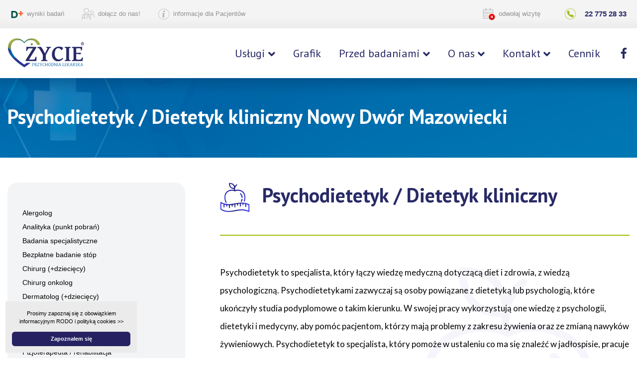

--- FILE ---
content_type: text/html; charset=UTF-8
request_url: https://www.przychodniazycie.pl/611,Psychodietetyk.html
body_size: 17864
content:

<!DOCTYPE html>
<html lang="pl">
<head>
	
	
<meta charset="utf-8">
<meta http-equiv="X-UA-Compatible" content="IE=edge">
<meta name="viewport" content="width=device-width, initial-scale=1.0, maximum-scale=1.0, user-scalable=0">

		<title>Dietetyk kliniczny Nowy Dwór Mazowiecki konsultacje dietetyczne - Przychodnia Lekarska ŻYCIE</title>

		<meta name="description" content="Psychodietetyk to specjalista, który łączy wiedzę medyczną dotyczącą diet i zdrowia, z wiedzą psychologiczną. Psychodietetykami zazwyczaj są osoby powiązane z dietetyką lub psychologią" />
	
			
	
<link rel="icon" href="img/favicon.png" type="image/x-icon">
<link rel="preconnect" href="https://fonts.googleapis.com">
<link rel="preconnect" href="https://fonts.gstatic.com" crossorigin>
<link href="https://fonts.googleapis.com/css2?family=PT+Sans:ital,wght@0,400;0,700;1,400;1,700&display=swap" rel="stylesheet"> 	
<link href="https://fonts.googleapis.com/css2?family=Lato:wght@300;400&display=swap" rel="stylesheet"> 
<link href="assets/css/font-awesome-all.css" rel="stylesheet">
<link href="assets/css/flaticon.css" rel="stylesheet">
<link href="assets/css/owl.css" rel="stylesheet">
<link href="assets/css/bootstrap.css" rel="stylesheet">
<link href="assets/css/jquery.fancybox.min.css" rel="stylesheet">
<link href="assets/css/animate.css" rel="stylesheet">
<link href="assets/css/color.css" rel="stylesheet">
<link href="assets/css/elpath.css" rel="stylesheet">
<link href="assets/css/jquery-ui.css" rel="stylesheet">
<link href="assets/css/style.css?date=185" rel="stylesheet">
<link href="assets/css/responsive.css" rel="stylesheet">

 <script type="application/ld+json">{
 "@context": "http://schema.org",
 "@type": "MedicalClinic",
 "address": {
 "@type": "PostalAddress",
 "addressLocality": "Nowy Dwór Mazowiecki",
 "streetAddress": "Targowa 8",
 "postalCode": "05-100",
 "addressRegion": "mazowieckie"
 },
 "name": "Prywatna Przychodnia Lekarska Życie s.c.",
 "email": "kontakt@przychodniazycie.pl",
 "telephone": "227752833",
 "vatID": "5311688461",
 "image": "https://www.przychodniazycie.pl/img/logo_zycie.png"
 }</script>	
	
</head>

<body>

<!-- Google tag (gtag.js) -->
<script async src="https://www.googletagmanager.com/gtag/js?id=G-HSYQV6ESSQ"></script>
<script>
  window.dataLayer = window.dataLayer || [];
  function gtag(){dataLayer.push(arguments);}
  gtag('js', new Date());

  gtag('config', 'G-HSYQV6ESSQ');
</script>




<div class="boxed_wrapper">


        <div class="loader-wrap">
            <div class="preloader">
                <div class="preloader-close">x</div>
                <div id="handle-preloader" class="handle-preloader">
                    <div class="animation-preloader">
												<img src="assets/images/logo-2.png" alt="Przychodnia Lekarska Życie Nowy Dwór Mazowiecki" style="width: 100px; position: absolute; margin-left: 32px; margin-top: 55px;">						
												
                        <div class="spinner"></div>
                    </div>  
                </div>
            </div>
        </div>



        <!-- main header -->
        <header class="main-header">
            <!-- header-top -->
            <div class="header-top" style="background: url('assets/tlogora.png'); background-position: bottom center;">
                <div class="auto-container">
                    <div class="top-inner">
                        <div class="left-column">
                      
<style>
a.menuGorne  		
{ transition: all 0.3s ease; color: #909090; font-size: 13px; padding-left: 5px; padding-right: 9px; padding-top: 2px; padding-bottom: 2px; border-radius: 4px; }
a.menuGorne:hover 	
{ background: #0f70b3; border-radius: 8px; transition: all 0.3s ease; color: #ffffff; font-size: 13px; padding-left: 11px; padding-right: 15px; padding-top: 2px; padding-bottom: 2px; border-radius: 4px; }

a.menuGorne2  		
{ transition: all 0.3s ease; color: #282a66; font-size: 15px; padding-left: 6px; padding-right: 6px; padding-top: 2px; padding-bottom: 2px; border-radius: 4px; }
a.menuGorne2:hover 	
{ background: #0f70b3; color: #ffffff; font-size: 15px; padding-left: 9px; padding-right: 9px; padding-top: 2px; padding-bottom: 2px; border-radius: 4px; }

	
</style>							
							
							
							<div class="info">
							<a href="https://wyniki.diag.pl" class="menuGorne" target="_blank"><img src="img/ico_diag.png" alt="Diagnostyka wyniki badań online" style="width: 28px; margin-right: 6px;">wyniki badań</a>
							&nbsp;&nbsp;&nbsp;&nbsp;&nbsp;  	
							<a href="https://www.przychodniazycie.pl/dolacz" class="menuGorne" target="_blank"><img src="assets/ico_dolacz.png" alt="Dołącz do nas!" style="width: 28px; margin-right: 6px;">dołącz do nas!</a>
							&nbsp;&nbsp;&nbsp;&nbsp;&nbsp;  
							<a href="483,Informacje-dla-Pacjentow.html" class="menuGorne"><img src="assets/ico_i.png" alt="Informacje dla Pacjentów" style="width: 26px; margin-right: 6px;">informacje dla Pacjentów</a>

                          	</div>						
                        </div>
						
												
                        <div class="right-column" style="">
							
								<a href="odwolaj.html" class="menuGorne"><img src="img/ico_odwolaj.png" alt="odwołaj wizytę" style="width: 28px; margin-right: 6px; color: #e60100;">odwołaj wizytę</a>
							&nbsp;&nbsp;							 							
							
                            <div class="schedule">

								
								<img src="assets/ico_tele.png" alt="telefon Przychodnia Lekarska Życie" style="width: 26px; margin-right: 10px;"><a class="menuGorne2" href="tel:+48227752833"><b>22 775 28 33</b></a></div>
 
                        </div>
                    </div>
                </div>
            </div>
            <!-- header-lower -->
            <div class="header-lower">
                <div class="auto-container">
                    <div class="outer-box">
                        <div class="logo-box">
                            <figure class="logo"><a href="https://www.przychodniazycie.pl"><img src="assets/images/logo.png?date=376" style="width: 183px;" alt="Przychodnia Lekarska Życie, Nowy Dwór Mazowiecki"></a></figure>
                        </div>
                        <div class="menu-area clearfix">
                            <!--Mobile Navigation Toggler-->
                            <div class="mobile-nav-toggler">
                                <i class="icon-bar"></i>
                                <i class="icon-bar"></i>
                                <i class="icon-bar"></i>
                            </div>
                            <nav class="main-menu navbar-expand-md navbar-light">
                                <div class="collapse navbar-collapse show clearfix" id="navbarSupportedContent">
                                    <ul class="navigation clearfix">
										
																			
										
										
										
										
                                        <li class="dropdown"><a href="294,Alergolog.html">Usługi</a>
                                            <div class="megamenu">
                                                <div class="row clearfix">
                                                    <div class="col-lg-3 column">
                                                        <ul>
															
														<li><a href="294,Alergolog.html" class="menuLink">Alergolog</a></li><li><a href="295,Analityka-punkt-pobran.html" class="menuLink">Analityka (punkt pobrań)</a></li><li><a href="610,Badania-specjalistyczne.html" class="menuLink">Badania specjalistyczne</a></li><li><a href="689,Badanie-stop.html" class="menuLink">Badanie stóp</a></li><li><a href="297,Chirurg-plus-dzieciecy.html" class="menuLink">Chirurg (+dziecięcy)</a></li><li><a href="417,Chirurg-onkolog.html" class="menuLink">Chirurg onkolog</a></li><li><a href="298,Dermatolog-plus-dzieciecy.html" class="menuLink">Dermatolog (+dziecięcy)</a></li><li><a href="299,Diabetolog.html" class="menuLink">Diabetolog</a></li><li><a href="611,Dietetyk.html" class="menuLink">Dietetyk</a></li><li><a href="301,Endokrynolog.html" class="menuLink">Endokrynolog</a></li>															
                                                        </ul>
                                                    </div>
                                                    <div class="col-lg-3 column">
                                                        <ul>

														<li><a href="318,Fizjoterapeuta-rehabilitacja.html" class="menuLink">Fizjoterapeuta / rehabilitacja</a></li><li><a href="302,Gabinet-zabiegowy.html" class="menuLink">Gabinet zabiegowy</a></li><li><a href="303,Gastrolog.html" class="menuLink">Gastrolog</a></li><li><a href="304,Ginekolog-plus-dzieciecy.html" class="menuLink">Ginekolog (+dziecięcy)</a></li><li><a href="336,Hipertensjolog.html" class="menuLink">Hipertensjolog</a></li><li><a href="499,Implantolog.html" class="menuLink">Implantolog</a></li><li><a href="305,Internista.html" class="menuLink">Internista</a></li><li><a href="306,Kardiolog.html" class="menuLink">Kardiolog</a></li><li><a href="307,Laryngolog-plus-dzieciecy.html" class="menuLink">Laryngolog (+dziecięcy)</a></li><li><a href="696,Lekarz-rodzinny.html" class="menuLink">Lekarz rodzinny</a></li>															
                                                        </ul>
                                                    </div>  
                                                    <div class="col-lg-3 column">
                                                        <ul>

														<li><a href="693,Medycyna-podrozy.html" class="menuLink">Medycyna podróży</a></li><li><a href="308,Medycyna-pracy.html" class="menuLink">Medycyna pracy</a></li><li><a href="685,Medycyna-sportowa.html" class="menuLink">Medycyna sportowa</a></li><li><a href="662,Nefrolog.html" class="menuLink">Nefrolog</a></li><li><a href="310,Neurolog.html" class="menuLink">Neurolog</a></li><li><a href="311,Okulista-plus-dzieciecy.html" class="menuLink">Okulista (+dziecięcy)</a></li><li><a href="313,Ortopeda.html" class="menuLink">Ortopeda</a></li><li><a href="405,Pediatra.html" class="menuLink">Pediatra</a></li><li><a href="359,Proktolog.html" class="menuLink">Proktolog</a></li><li><a href="314,Psychiatra.html" class="menuLink">Psychiatra</a></li>															
                                                        </ul>
                                                    </div>       
                                                    <div class="col-lg-3 column">
                                                        <ul>

														<li><a href="331,Psycholog-dzieciecy.html" class="menuLink">Psycholog dziecięcy</a></li><li><a href="335,Psychotechnika.html" class="menuLink">Psychotechnika</a></li><li><a href="315,Psychoterapeuta.html" class="menuLink">Psychoterapeuta</a></li><li><a href="316,Pulmonolog-plus-dzieciecy.html" class="menuLink">Pulmonolog (+dziecięcy)</a></li><li><a href="317,Radiolog-USG.html" class="menuLink">Radiolog (USG)</a></li><li><a href="319,Reumatolog.html" class="menuLink">Reumatolog</a></li><li><a href="320,Stomatolog.html" class="menuLink">Stomatolog</a></li><li><a href="495,Szczepienia.html" class="menuLink">Szczepienia</a></li><li><a href="321,Urolog.html" class="menuLink">Urolog</a></li>															
                                                        </ul>
                                                    </div>  
                                                </div>                                            
                                            </div>
                                        </li> 	
										
																				
										<li><a href="grafik.html">Grafik</a></li>

										
																				
										
										
                                        <li class="dropdown"><a href="385,Przed_badaniami.html">Przed badaniami</a>
                                            <div class="megamenu">
                                                <div class="row clearfix">
                                                    <div class="col-lg-4 column">
                                                        <ul>
														<li><a href="612,Dietetyk.html" class="menuLink">Dietetyk</a></li><li><a href="661,Endometrioza.html" class="menuLink">Endometrioza</a></li><li><a href="613,Holter-EKG.html" class="menuLink">Holter EKG</a></li><li><a href="391,Krew.html" class="menuLink">Krew</a></li><li><a href="686,Medycyna-sportowa-lekarz-orzecznik.html" class="menuLink">Medycyna sportowa - lekarz orzecznik</a></li>                                            			</ul>
													</div>
                                                    <div class="col-lg-4 column">
                                                        <ul>
														<li><a href="386,Mocz-badanie-ogolne.html" class="menuLink">Mocz - badanie ogólne</a></li><li><a href="388,Mocz-dobowa-zbiorka.html" class="menuLink">Mocz - dobowa zbiórka</a></li><li><a href="390,Mocz-posiew.html" class="menuLink">Mocz - posiew</a></li><li><a href="614,Proba-wysilkowa.html" class="menuLink">Próba wysiłkowa</a></li><li><a href="435,Przygotowanie-psychiczne-dziecka.html" class="menuLink">Przygotowanie psychiczne dziecka</a></li>                                            			</ul>
													</div>
                                                    <div class="col-lg-4 column">
                                                        <ul>
														<li><a href="394,Salmonella-i-Shigella.html" class="menuLink">Salmonella i Shigella</a></li><li><a href="400,Spirometria-.html" class="menuLink">Spirometria </a></li><li><a href="469,Test-adenowirus-i-RSV.html" class="menuLink">Test adenowirus i RSV</a></li><li><a href="494,USG-ginekologiczne.html" class="menuLink">USG ginekologiczne</a></li><li><a href="392,USG-jamy-brzusznej.html" class="menuLink">USG jamy brzusznej</a></li>                                            			</ul>
													</div>
												</div>
											</div>
                                        </li>
										
                                        <li class="dropdown"><a href="324,O_nas.html">O nas</a>
                                            <ul>
												
											<li><a href="326,O-nas.html" class="menuLink">O nas</a></li><li><a href="475,Cennik.html" class="menuLink">Cennik</a></li><li><a href="332,Zdjecia-Przychodni.html" class="menuLink">Zdjęcia Przychodni</a></li><li><a href="333,Oferta-dla-firm.html" class="menuLink">Oferta dla firm</a></li><li><a href="412,Partnerzy-medyczni.html" class="menuLink">Partnerzy medyczni</a></li><li><a href="619,Aparatura-medyczna.html" class="menuLink">Aparatura medyczna</a></li><li><a href="inicjatywy-spoleczne.html" class="menuLink">Inicjatywy społeczne</a></li>	
												
                                            </ul>
                                        </li>

                                        <li class="dropdown"><a href="325,Kontakt.html">Kontakt</a>
                                            <ul>
											<li><a href="375,Dane-kontaktowe.html" class="menuLink">Dane kontaktowe</a></li><li><a href="/dolacz" class="menuLink">Dołącz do nas!</a></li><li><a href="kontaktcv.html" class="menuLink">Prześlij swoje CV</a></li>	
                                            </ul>
                                        </li>  
                                        <li><a href="475,Cennik.html">Cennik</a></li> 
                                        <li><a href="https://www.facebook.com/PrzychodniaZycie/" target="_blank" rel="nofollow">&nbsp;<i class="fab fa-facebook-f"></i>&nbsp;</a></li> 
										
										
										
										
                                    </ul>
                                </div>
                            </nav>
                        </div>

                    </div>
                </div>
            </div>

            <!--sticky Header-->
            <div class="sticky-header">
                <div class="auto-container">
                    <div class="outer-box">
                        <div class="logo-box">
                            <figure class="logo"><a href="https://www.przychodniazycie.pl"><img src="assets/images/logo.png" style="width: 183px;" alt="Przychodnia Lekarska Życie, Nowy Dwór Mazowiecki"></a></figure>
                        </div>
                        <div class="menu-area clearfix">
                            <nav class="main-menu clearfix">
                                <!--Keep This Empty / Menu will come through Javascript-->
                            </nav>
                        </div>

                    </div>
                </div>
            </div>
        </header>
        <!-- main-header end -->

        <!-- Mobile Menu  -->
        <div class="mobile-menu">
            <div class="menu-backdrop"></div>
            <div class="close-btn"><i class="fas fa-times"></i></div>
            
            <nav class="menu-box">
                <div class="nav-logo"><a href="index.php"><img src="assets/images/logo-2.png" style="width: 183px;" alt="logo Przychodnia Lekarska Życie" title=""></a></div>
                <div class="menu-outer"><!--Here Menu Will Come Automatically Via Javascript / Same Menu as in Header--></div>
				
				<div class="contact-info">
				<a href="odwolaj.html" style="color: #fff;"><img src="img/ico_odwolaj_white.png" alt="odwołaj wizytę" style="height: 22px; margin-right: 10px;">odwołaj wizytę</a><br/>		
				<a href="https://wyniki.diag.pl" style="color: #fff;"><img src="img/ico_diag_white.png" alt="wyniki badań online" style="height: 22px; margin-right: 10px;">wyniki badań</a><br/>		
				<a href="https://www.przychodniazycie.pl/dolacz/" target="_blank" style="color: #fff;"><img src="img/wh_ico_dolacz.png" alt="dołącz do nas" style="height: 22px; margin-right: 10px;">dołącz do nas!</a><br/>
				<a href="483,Informacje_dla_Pacjentow.html" style="color: #fff;"><img src="img/wh_ico_i.png" alt="informacje dla Pacjentów" style="height: 22px; margin-right: 10px;">info dla Pacjentów</a>
				</div>
				
                <div class="contact-info">
                    <h4>Kontakt</h4>
                    <ul>
                        <li>ul. Targowa 8</li>
                        <li>05-100 Nowy Dwór Mazowiecki</li>
                        <li><a href="tel:+48227752833">22 775 28 33</a></li>
                        <li><a href="mailto:kontakt@przychodniazycie.pl">kontakt@przychodniazycie.pl</a></li>
                    </ul>
                </div>
            </nav>
        </div><!-- End Mobile Menu -->
	

        <!-- Page Title -->
        <section class="page-title" style="height: 160px; padding-top: 50px;">
            <div class="bg-layer" style="background-image: url(img/podstrona.jpg?date=146); background-size: cover;"></div>
            <div class="auto-container">
                <div class="content-box">
					
										
						
				
						
		   
						
                    <h1 style="color: #fff; font-size: 40px;">
												
						Psychodietetyk / Dietetyk kliniczny Nowy Dwór Mazowiecki						
										  										  										  										  					
										  										  										  						
										  										  
										  						
										  										  										  										  										  						
						
										  						
						
										  						
					</h1>
						
							
						
											
                </div>
            </div>
        </section>
        <!-- End Page Title -->
	
	
	
	
	
	
 <!-- service-details -->
        <section class="service-details p_relative" style="margin-top: -70px;">
			
            <div class="auto-container">
                <div class="row clearfix">
					
					
				
					
				
			
		  
					
<style>

a.menuLink2 {
transition: all 0.3s ease; font-size: 14px; margin-left: 0px; 
color: #000;
display: block;
}

a:hover.menuLink2 {
margin-left: 5px;	
display: block;
}
	
a.menuLink3 {
transition: all 0.3s ease; font-size: 17px; margin-left: 0px; 
font-weight: 400;	
color: #000;
display: block;
}

a:hover.menuLink3 {
margin-left: 5px;	
display: block;
}	
	
</style>


<!--------- lewa belka --------->									
                    <div class="col-lg-4 col-md-12 col-sm-12 sidebar-side">
                        <div class="service-sidebar mr_40">
							

	
	
    <ul class="clearfix">
    <li><a class="zwyklyLink" href="294,Alergolog.html" title="Alergolog Nowy Dwór Mazowiecki" alt="Alergolog Nowy Dwór Mazowiecki">Alergolog</a></li><li><a class="zwyklyLink" href="295,Analityka-punkt-pobran.html" title="Analityka (punkt pobrań) Nowy Dwór Mazowiecki" alt="Analityka (punkt pobrań) Nowy Dwór Mazowiecki">Analityka (punkt pobrań)</a></li><li><a class="zwyklyLink" href="610,Badania-specjalistyczne.html" title="Badania specjalistyczne Nowy Dwór Mazowiecki" alt="Badania specjalistyczne Nowy Dwór Mazowiecki">Badania specjalistyczne</a></li><li><a class="zwyklyLink" href="689,Bezplatne-badanie-stop.html" title="Bezpłatne badanie stóp Nowy Dwór Mazowiecki" alt="Bezpłatne badanie stóp Nowy Dwór Mazowiecki">Bezpłatne badanie stóp</a></li><li><a class="zwyklyLink" href="297,Chirurg-plus-dzieciecy.html" title="Chirurg (+dziecięcy) Nowy Dwór Mazowiecki" alt="Chirurg (+dziecięcy) Nowy Dwór Mazowiecki">Chirurg (+dziecięcy)</a></li><li><a class="zwyklyLink" href="417,Chirurg-onkolog.html" title="Chirurg onkolog Nowy Dwór Mazowiecki" alt="Chirurg onkolog Nowy Dwór Mazowiecki">Chirurg onkolog</a></li><li><a class="zwyklyLink" href="298,Dermatolog-plus-dzieciecy.html" title="Dermatolog (+dziecięcy) Nowy Dwór Mazowiecki" alt="Dermatolog (+dziecięcy) Nowy Dwór Mazowiecki">Dermatolog (+dziecięcy)</a></li><li><a class="zwyklyLink" href="299,Diabetolog.html" title="Diabetolog Nowy Dwór Mazowiecki" alt="Diabetolog Nowy Dwór Mazowiecki">Diabetolog</a></li><li><a class="zwyklyLink" href="611,Psychodietetyk-Dietetyk-kliniczny.html" title="Psychodietetyk / Dietetyk kliniczny Nowy Dwór Mazowiecki" alt="Psychodietetyk / Dietetyk kliniczny Nowy Dwór Mazowiecki">Psychodietetyk / Dietetyk kliniczny</a></li><li><a class="zwyklyLink" href="301,Endokrynolog.html" title="Endokrynolog Nowy Dwór Mazowiecki" alt="Endokrynolog Nowy Dwór Mazowiecki">Endokrynolog</a></li><li><a class="zwyklyLink" href="318,Fizjoterapeuta-rehabilitacja.html" title="Fizjoterapeuta / rehabilitacja Nowy Dwór Mazowiecki" alt="Fizjoterapeuta / rehabilitacja Nowy Dwór Mazowiecki">Fizjoterapeuta / rehabilitacja</a></li><li><a class="zwyklyLink" href="302,Gabinet-zabiegowy.html" title="Gabinet zabiegowy Nowy Dwór Mazowiecki" alt="Gabinet zabiegowy Nowy Dwór Mazowiecki">Gabinet zabiegowy</a></li><li><a class="zwyklyLink" href="303,Gastrolog.html" title="Gastrolog Nowy Dwór Mazowiecki" alt="Gastrolog Nowy Dwór Mazowiecki">Gastrolog</a></li><li><a class="zwyklyLink" href="304,Ginekolog-plus-dzieciecy.html" title="Ginekolog (+dziecięcy) Nowy Dwór Mazowiecki" alt="Ginekolog (+dziecięcy) Nowy Dwór Mazowiecki">Ginekolog (+dziecięcy)</a></li><li><a class="zwyklyLink" href="336,Hipertensjolog.html" title="Hipertensjolog Nowy Dwór Mazowiecki" alt="Hipertensjolog Nowy Dwór Mazowiecki">Hipertensjolog</a></li><li><a class="zwyklyLink" href="499,Implantolog.html" title="Implantolog Nowy Dwór Mazowiecki" alt="Implantolog Nowy Dwór Mazowiecki">Implantolog</a></li><li><a class="zwyklyLink" href="305,Internista.html" title="Internista Nowy Dwór Mazowiecki" alt="Internista Nowy Dwór Mazowiecki">Internista</a></li><li><a class="zwyklyLink" href="306,Kardiolog.html" title="Kardiolog Nowy Dwór Mazowiecki" alt="Kardiolog Nowy Dwór Mazowiecki">Kardiolog</a></li><li><a class="zwyklyLink" href="307,Laryngolog-plus-dzieciecy.html" title="Laryngolog (+dziecięcy) Nowy Dwór Mazowiecki" alt="Laryngolog (+dziecięcy) Nowy Dwór Mazowiecki">Laryngolog (+dziecięcy)</a></li><li><a class="zwyklyLink" href="696,Lekarz-rodzinny.html" title="Lekarz rodzinny Nowy Dwór Mazowiecki" alt="Lekarz rodzinny Nowy Dwór Mazowiecki">Lekarz rodzinny</a></li><li><a class="zwyklyLink" href="693,Medycyna-podrozy.html" title="Medycyna podróży Nowy Dwór Mazowiecki" alt="Medycyna podróży Nowy Dwór Mazowiecki">Medycyna podróży</a></li><li><a class="zwyklyLink" href="308,Medycyna-pracy.html" title="Medycyna pracy Nowy Dwór Mazowiecki" alt="Medycyna pracy Nowy Dwór Mazowiecki">Medycyna pracy</a></li><li><a class="zwyklyLink" href="685,Medycyna-sportowa-lekarz-orzecznik.html" title="Medycyna sportowa - lekarz orzecznik Nowy Dwór Mazowiecki" alt="Medycyna sportowa - lekarz orzecznik Nowy Dwór Mazowiecki">Medycyna sportowa - lekarz orzecznik</a></li><li><a class="zwyklyLink" href="662,Nefrolog.html" title="Nefrolog Nowy Dwór Mazowiecki" alt="Nefrolog Nowy Dwór Mazowiecki">Nefrolog</a></li><li><a class="zwyklyLink" href="310,Neurolog.html" title="Neurolog Nowy Dwór Mazowiecki" alt="Neurolog Nowy Dwór Mazowiecki">Neurolog</a></li><li><a class="zwyklyLink" href="311,Okulista-plus-dzieciecy.html" title="Okulista (+dziecięcy) Nowy Dwór Mazowiecki" alt="Okulista (+dziecięcy) Nowy Dwór Mazowiecki">Okulista (+dziecięcy)</a></li><li><a class="zwyklyLink" href="313,Ortopeda-plus-dzieciecy.html" title="Ortopeda (+dziecięcy) Nowy Dwór Mazowiecki" alt="Ortopeda (+dziecięcy) Nowy Dwór Mazowiecki">Ortopeda (+dziecięcy)</a></li><li><a class="zwyklyLink" href="405,Pediatra.html" title="Pediatra Nowy Dwór Mazowiecki" alt="Pediatra Nowy Dwór Mazowiecki">Pediatra</a></li><li><a class="zwyklyLink" href="359,Proktolog.html" title="Proktolog Nowy Dwór Mazowiecki" alt="Proktolog Nowy Dwór Mazowiecki">Proktolog</a></li><li><a class="zwyklyLink" href="314,Psychiatra.html" title="Psychiatra Nowy Dwór Mazowiecki" alt="Psychiatra Nowy Dwór Mazowiecki">Psychiatra</a></li><li><a class="zwyklyLink" href="331,Psycholog-dzieciecy.html" title="Psycholog dziecięcy Nowy Dwór Mazowiecki" alt="Psycholog dziecięcy Nowy Dwór Mazowiecki">Psycholog dziecięcy</a></li><li><a class="zwyklyLink" href="335,Psychotechnika.html" title="Psychotechnika Nowy Dwór Mazowiecki" alt="Psychotechnika Nowy Dwór Mazowiecki">Psychotechnika</a></li><li><a class="zwyklyLink" href="315,Psychoterapeuta.html" title="Psychoterapeuta Nowy Dwór Mazowiecki" alt="Psychoterapeuta Nowy Dwór Mazowiecki">Psychoterapeuta</a></li><li><a class="zwyklyLink" href="316,Pulmonolog-plus-dzieciecy.html" title="Pulmonolog (+dziecięcy) Nowy Dwór Mazowiecki" alt="Pulmonolog (+dziecięcy) Nowy Dwór Mazowiecki">Pulmonolog (+dziecięcy)</a></li><li><a class="zwyklyLink" href="317,Radiolog-USG.html" title="Radiolog (USG) Nowy Dwór Mazowiecki" alt="Radiolog (USG) Nowy Dwór Mazowiecki">Radiolog (USG)</a></li><li><a class="zwyklyLink" href="319,Reumatolog.html" title="Reumatolog Nowy Dwór Mazowiecki" alt="Reumatolog Nowy Dwór Mazowiecki">Reumatolog</a></li><li><a class="zwyklyLink" href="320,Stomatolog.html" title="Stomatolog Nowy Dwór Mazowiecki" alt="Stomatolog Nowy Dwór Mazowiecki">Stomatolog</a></li><li><a class="zwyklyLink" href="495,Szczepienia.html" title="Szczepienia Nowy Dwór Mazowiecki" alt="Szczepienia Nowy Dwór Mazowiecki">Szczepienia</a></li><li><a class="zwyklyLink" href="321,Urolog.html" title="Urolog Nowy Dwór Mazowiecki" alt="Urolog Nowy Dwór Mazowiecki">Urolog</a></li>    </ul>
    							
							
							

                        </div>
                    </div>
<!--------- lewa belka --------->					

				
<style>
.tresc, .tresc p { color: #000; font-size: 17px; font-family: 'Lato'; line-height: 36px; }	

.tresc li{
  font-family: 'Lato';
  position: relative;
  display: block;
  font-size: 17px;
  line-height: 26px;
  padding-left: 30px;
  margin-bottom: 11px;
}

.tresc li:last-child{
  margin-bottom: 0px;
}

.tresc li:before{
  color: #a4bc0a;
  position: absolute;
  content: "\e90f";
  font-family: 'icomoon';
  font-size: 16px;
  left: 0px;
  top: 0px;
}	
table.cennik {
  border: 1px solid #1C6EA4;
  width: 100%;
  border-collapse: collapse;
}
table.cennik td, table.cennik th {
  border: 1px solid #ECECEC;
  padding: 3px 6px;
}

table.cennik td {
  vertical-align: top;
}
	
table.cennik tfoot td {
  font-size: 14px;
}
table.cennik tfoot .links {
  text-align: right;
}
table.cennik tfoot .links a{
  display: inline-block;
  padding: 2px 8px;
  border-radius: 5px;
}	
	
</style>					
					
                    <div class="col-lg-8 col-md-12 col-sm-12 content-side">
                        <div class="service-details-content">
                            <div class="content-one">
                                <div class="text">
									
									
									
                                    <h2 style="color: #282a66;">
									<img src="img/i_psychodietetyk.webp" style="width: 60px; margin-right: 15px;" alt="Psychodietetyk / Dietetyk kliniczny">	
									Psychodietetyk / Dietetyk kliniczny</h2>
									
										
									
									<div style="height: 20px;"></div>
									<div style="width: 100%; background: #a4bc0a; height: 2px;"></div>
									<br/><br/>
									<img src="img/i_psychodietetyk.webp" style="width: 500px; position: absolute; filter: greyscale(1); opacity: 0.04; margin-left: 40%;" alt="Psychodietetyk / Dietetyk kliniczny">	
                                    <div class="tresc"><p>Psychodietetyk to specjalista, który łączy wiedzę medyczną dotyczącą diet i zdrowia, z wiedzą psychologiczną. Psychodietetykami zazwyczaj są osoby powiązane z dietetyką lub psychologią, które ukończyły studia podyplomowe o takim kierunku. W swojej pracy wykorzystują one wiedzę z psychologii, dietetyki i medycyny, aby pomóc pacjentom, którzy mają problemy z zakresu żywienia oraz ze zmianą nawyków żywieniowych. Psychodietetyk to specjalista, który pomoże w ustaleniu co ma się znaleźć w jadłospisie, pracuje nad motywacją do zmiany, wspiera osoby chcące zmienić nawyki żywieniowe oraz pomaga w utrzymaniu prawidłowej masy ciała.<br>
  <br>
Kiedy warto zgłosić się do psychodietetyka ?<br>
<br>
<strong> Jeśli chcesz:</strong></p>
<ul>
  <li>osiągnąć prawidłową masę ciała i utrzymać ją na długo,</li>
  <li>zmienić swoje nawyki żywieniowe na zdrowsze i zapobiegać chorobom,</li>
  <li>zdobyć wiedzę na temat racjonalnego żywienia,</li>
  <li>zmienić utrwalone nieprawidłowe wzorce żywieniowe swojego dziecka,</li>
  <li>poznać zasady żywienia w insulinooporności lub cukrzycy,</li>
  <li>sprawdzić swój skład ciała.</li>
</ul>
<br/>

<p><strong>Zakres konsultacji dietetycznych:</strong></p>
<ul>
  <li>przeprowadzenie wywiadu żywieniowego i zdrowotnego oraz ocena sposobu żywienia,</li>
  <li>rozmowa mającą na celu edukację i poradnictwo żywieniowe,</li>
  <li>przygotowanie zaleceń żywieniowych,</li>
  <li>w szczególnych wypadkach tworzenie indywidualnych jadłospisów,</li>
  <li>analiza składu ciała, pomiar masy i obwodów ciała,</li>
  <li>zlecenie badań laboratoryjnych.</li>
</ul>
<br/>
<p><strong>Zakres konsultacji psychodietetycznych:</strong></p>
<ul>
  <li>wywiad psychodietetyczny i zdrowotny,</li>
  <li>rozmowa mającą na celu psychoedukację - motywacja do dokonywania zmian w stylu życia i sposobie żywienia, uwzględniająca stres i  emocje związane z odżywianiem.</li>
</ul>
<br/>
<p><strong>Jednostki chorobowe:</strong></p>
<ul>
  <li>cukrzyca typu I oraz II,</li>
  <li>insulinooporność,</li>
  <li>zespół metaboliczny,</li>
  <li>nadciśnienie tętnicze,</li>
  <li>zaburzenia profilu lipidowego,</li>
  <li>zespół jelita drażliwego (IBS),</li>
  <li>zespół policystycznych jajników (PCOS),</li>
  <li>zaparcia,</li>
  <li>refluks,</li>
  <li>otyłość,</li>
  <li>niedowaga.</li>
</ul>
<br/>
<p>Przychodząc na konsultację miej ze sobą aktualne wyniki badań - nie starsze niż 1 miesiąc oraz dzienniczek żywieniowy zawierający zapis spożywanych posiłków i płynów (konkretnych produktów). Pozwoli to przenalizować i ocenić sposób żywienia oraz oszacować wartość energetyczną spożytych produktów. Zapraszamy osoby dorosłe oraz dzieci z rodzicami (dzieci od najmłodszych lat, również niemowlęta).</p>									
																		
										
										
									</div>
									
									

									
 

	
<br/><br/>
<h3 style="color: #292a65; font-size: 26px; line-height: 38px;"><img src="images/ico_terminarz.webp" style="width: 40px; margin-right: 12px;" alt="Dni przyjęć Psychodietetyk / Dietetyk kliniczny Nowy Dwór Mazowiecki">Psychodietetyk / Dietetyk kliniczny: grafik</h3>
	

<style>
table.tabelaGrafik {
  width: 100%;
  text-align: left;
  border-collapse: collapse;
  border: 1px solid #b6b6b6;
}
table.tabelaGrafik td, table.blueTable th {
  font-family: 'PT Sans', sans-serif;
  font-size: 15px;
}	
</style>	
	
<br/>
<table class="tabelaGrafik">
<tr><td colspan="2" style="background: #a3b16e; color: #fff; padding: 6px 12px;">SOBOTA</td></tr><tr><td colspan="2" style="height: 5px;"></td></tr><tr><td width='120px' style='padding: 6px 12px; font-weight: 500; color: #000;'>08:00 - 13:00</td><td style='font-weight: 300; color: #000;'>mgr OSIECKA</td></tr><tr><td colspan="2" style="height: 5px;"></td></tr>	
</table>


	

<br><br>

<h4 style="color: #292a65; font-size: 26px;">Potrzebujesz dodatkowych informacji lub chcesz umówić wizytę?</h4>
<div style="height: 6px;"></div>
<font style="font-size: 18px; color: #000;">Zapraszamy do kontaktu pod nr 22 775 28 33 w godzinach pracy przychodni. Jesteśmy dostępni od poniedziałku do piątku w godz. 7:00-20:00 oraz w soboty w godz. 7:00-13:00.</font>

<br/><br/>
									
									
<!-- <font style="color: #565656; font-size: 15px;"><b>Uwaga!</b> W każdym przypadku przed przybyciem do Przychodni prosimy o kontakt w celu potwierdzenia dostępności specjalisty i umówienia wizyty.</font> -->



									
									
									
									
									
									
                                </div>
                            </div>
							
                        </div>
                    </div>
					
					
					

					
					
                </div>
            </div>
        </section>
        <!-- service-details end -->
		
		
	
	
	

		
	
	

        <!-- project-section -->
        <section style="margin-top: -50px;">
            <div class="auto-container">
				
                <div class="row clearfix" style="padding-top: 0px;">
                    <div align="center" class="col-lg-12 col-md-12 col-sm-12 content-column" style="background: url('img/kreska2.png');">		
					<font style="color: #2a2c67; background: #fff; font-size: 24px; padding-left: 30px; padding-right: 30px; font-family: 'PT Sans'; font-weight: bold;"><i class="icon-55" style="color: #0f70b3; font-size: 20px;"></i>&nbsp; Partnerzy</font>
					</div>
				</div>	

                <div class="project-carousel-2 owl-carousel owl-theme owl-dots-none owl-nav-none" style="padding-top: 40px;">
					
					
                    <div class="project-block-one"><figure class="image-box"><img src="img/p_luxmed.webp" alt="Luxmed" title="Luxmed" style="width: 90%;"></figure></div>
                    <div class="project-block-one"><figure class="image-box"><img src="img/p_allianz.webp" alt="Allianz" title="Allianz" style="width: 90%;"></figure></div>
                    <div class="project-block-one"><figure class="image-box"><img src="img/p_compensa.webp" alt="Compensa" title="Compensa" style="width: 90%;"></figure></div>
                    <div class="project-block-one"><figure class="image-box"><img src="img/p_enel.webp" alt="enel-med" title="enel-med" style="width: 90%;"></figure></div>
                    <div class="project-block-one"><figure class="image-box"><img src="img/p_falck.webp" alt="Falck" title="Falck" style="width: 90%;"></figure></div>
                    <div class="project-block-one"><figure class="image-box"><img src="img/p_ipa.webp" alt="Inter Partner" title="Inter Partner" style="width: 90%;"></figure></div>
                    <div class="project-block-one"><figure class="image-box"><img src="img/p_medi.webp" alt="Medi Partner" title="Medi Partner" style="width: 90%;"></figure></div>
                    <div class="project-block-one"><figure class="image-box"><img src="img/p_medicover.webp" alt="Medicover" title="Medicover" style="width: 90%;"></figure></div>
                    <div class="project-block-one"><figure class="image-box"><img src="img/p_ocm.webp" alt="Ogólnopolskie Centrum Medyczne" title="Ogólnopolskie Centrum Medyczne" style="width: 90%;"></figure></div>
                    <div class="project-block-one"><figure class="image-box"><img src="img/p_polmed.webp" alt="Medica Assistance" title="Medica Assistance" style="width: 90%;"></figure></div>
                    <div class="project-block-one"><figure class="image-box"><img src="img/p_pzu.webp" alt="PZU" title="PZU" style="width: 90%;"></figure></div>
                    <div class="project-block-one"><figure class="image-box"><img src="img/p_saltus.webp" alt="Saltus Ubezpieczenia" title="Saltus Ubezpieczenia" style="width: 90%;"></figure></div>
                    <div class="project-block-one"><figure class="image-box"><img src="img/p_scanmed.webp" alt="Scanmed" title="Scanmed" style="width: 90%;"></figure></div>
                    <div class="project-block-one"><figure class="image-box"><img src="img/p_signal.webp" alt="Signal Iduna" title="Signal Iduna" style="width: 90%;"></figure></div>
                    <div class="project-block-one"><figure class="image-box"><img src="img/p_tu.webp" alt="Tu Zdrowie" title="Tu Zdrowie" style="width: 90%;"></figure></div>
					

					

					
                </div>
            </div>
        </section>
        <!-- project-section end -->		
		


	
	
		
        <section class="p_relative" style="padding-top: 0px;">
            <div class="auto-container">	
				<div class="row clearfix" style="padding-top: 40px;">
                    <div class="col-lg-12 col-md-6 col-sm-12 news-block">		
								<div align="center">
									<a href="https://wyniki.diag.pl/" target="_blank" rel="nofollow"><img src="img/diagnostyka24.webp" style="width: 100%; border-radius: 20px;" alt="Diagnostyka, wyniki badań online"></a>			
								</div>
					</div>
				</div>			
				
			</div>
		</section>		
		
		
		

        <!-- main-footer -->
        <footer class="main-footer p_relative" style="margin-top: 70px;">

			
            <div class="widget-section">
                <div class="auto-container">
					
					
                    <div class="row clearfix">
                        <div class="col-lg-3 col-md-6 col-sm-12 footer-column">
                            <div class="about-widget footer-widget mr_40">
								
								
								<img src="assets/images/logo.png" alt="Przychodnia Lekarska Życie, Nowy Dwór Mazowiecki" style="width: 200px;">
								
    
								
                                <div class="widget-content"><br/>
                                    <p style="font-size: 14px;">Przychodnia Lekarska Życie<br/>
									   ul. Targowa 8<br/>
									   Nowy Dwór Mazowiecki<br/>
									   <a href="411,Obowiazek_informacyjny.html" class="zwyklyLink"><i class="icon-44" style="font-size: 12px; color: #a4bc0a;"></i>&nbsp; Obowiązek informacyjny RODO</a><br/>
									</p>
                                </div>
                            </div>
                        </div>
                        <div class="col-lg-3 col-md-6 col-sm-12 footer-column">
							<br/>
                            <div class="links-widget footer-widget ml_100">
                                <div class="widget-content">
                                    <ul class="links-list clearfix">
                                        <li><a href="495,Szczepienia.html" class="zwyklyLink">Najbliższe szczepienia</a></li>
                                        <li><a href="483,Informacje-dla-Pacjentow.html" class="zwyklyLink">Informacje dla pacjentów</a></li>
                                        <li><a href="https://www.przychodniazycie.pl/dolacz" class="zwyklyLink">Dołącz do nas</a></li>
                                        <li><a href="archiwum.html" class="zwyklyLink">Aktualności</a></li>
                                        <li><a href="308,Medycyna-pracy.html" class="zwyklyLink">Medycyna pracy</a></li>
                                        <li><a href="320,Stomatolog.html" class="zwyklyLink">Stomatologia</a></li>
                                    </ul>									
                                </div>
                            </div>
                        </div>
                        <div class="col-lg-3 col-md-6 col-sm-12 footer-column">
							<br/>
                            <div class="links-widget footer-widget ml_30">
                                <div class="widget-content">
                                    <ul class="links-list clearfix">
                                        <li><a href="293,Uslugi.html" class="zwyklyLink">Usługi medyczne</a></li>
                                        <li><a href="grafik.html" class="zwyklyLink">Grafik</a></li>
                                        <li><a href="385,Przed-badaniami.html" class="zwyklyLink">Przed badaniami</a></li>
                                        <li><a href="324,O-nas.html" class="zwyklyLink">O nas</a></li>
                                        <li><a href="325,Kontakt.html" class="zwyklyLink">Kontakt</a></li>
                                        <li><a href="475,Cennik.html" class="zwyklyLink">Cennik</a></li>
                                    </ul>
									
                                </div>
                            </div>
                        </div>
                        <div class="col-lg-3 col-md-6 col-sm-12 footer-column">
							<img src="img/dotkorka.webp" style="position: absolute; width: 200px; margin-top: -55px; margin-left: -180px;">
							<br/>
                            <div class="contact-widget footer-widget ml_50">
                                <div class="widget-content">

						
								<img src="assets/ico_tele.png" style="width: 66px; margin-right: 15px; float: left; ">									
								
								<div style="padding-top: 14px;"><a class="menuGorne2" style="font-size: 20px;" href="tel:+48227752833"><b>22 775 28 33</b></a></div>
									
								<br/>
								<table style="border: 0px; margin-top: 25px; color: #000; width: 100%; font-size: 14px;">
								<tr><td colspan="2" style="height: 7px; background: url('img/kreska3.webp');"></td></tr>	
								<tr><td>Poniedziałek - piątek</td><td><div align="right">7:00 - 20:00</div></td></tr>	
								<tr><td colspan="2" style="height: 7px; background: url('img/kreska3.webp');"></td></tr>	
								<tr><td>Sobota</td><td><div align="right">7:00 - 13:00</div></td></tr>	
								<tr><td colspan="2" style="height: 7px; background: url('img/kreska3.webp');"></td></tr>									
								</table>

								<div align="center" style="margin-top: 12px;">
								<a href="mailto:kontakt@przychodniazycie.pl" class="menuGorne2" style="padding-top: 8px; padding-bottom: 8px;"><i class="icon-1" style="font-size: 12px; color: #a4bc0a;"></i>&nbsp; kontakt@przychodniazycie.pl</a>	
								</div>	
									
                                </div>
                            </div>
                        </div>
                    </div>					
					
					
					
                </div>
            </div>
			<div style="width: 100%; height: 14px; background: #a4bc0a;"></div>
        </footer>
        <!-- main-footer end -->



        <!-- scroll to top -->
        <button class="scroll-top scroll-to-target" data-target="html" style="z-index: 1000;">
            <i class="fal fa-long-arrow-up"></i>
        </button>
        
    </div>


    <!-- jequery plugins -->
    <script src="assets/js/jquery.js"></script>
    <script src="assets/js/popper.min.js"></script>
    <script src="assets/js/bootstrap.min.js"></script>
    <script src="assets/js/owl.js"></script>
    <script src="assets/js/wow.js"></script>
    <script src="assets/js/validation.js"></script>
    <script src="assets/js/jquery.fancybox.js"></script>
    <script src="assets/js/appear.js"></script>
    <script src="assets/js/scrollbar.js"></script>
    <script src="assets/js/isotope.js"></script>
    <script src="assets/js/jquery.nice-select.min.js"></script>
    <script src="assets/js/jquery-ui.js"></script>
    <script src="assets/js/text_animation.js"></script>
    <script src="assets/js/text_plugins.js"></script>
    <script src="assets/js/jquery.countTo.js"></script>

    <!-- main-js -->
    <script src="assets/js/script.js"></script>


<style>
.cc-window{opacity:1;transition:opacity 1s ease}.cc-window.cc-invisible{opacity:0}.cc-animate.cc-revoke{transition:transform 1s ease}.cc-animate.cc-revoke.cc-top{transform:translateY(-2em)}.cc-animate.cc-revoke.cc-bottom{transform:translateY(2em)}.cc-animate.cc-revoke.cc-active.cc-bottom,.cc-animate.cc-revoke.cc-active.cc-top,.cc-revoke:hover{transform:translateY(0)}.cc-grower{max-height:0;overflow:hidden;transition:max-height 1s}
	
.cc-link,.cc-revoke:hover{text-decoration:none; text-align: center;}.cc-revoke,.cc-window{color: #fff; position:fixed;overflow:hidden;box-sizing:border-box;font-family:Helvetica,Calibri,Arial,sans-serif;font-size:11px;line-height:1.5em;display:-ms-flexbox;display:flex;-ms-flex-wrap:nowrap;flex-wrap:nowrap;z-index:9999}.cc-window.cc-static{position:static}.cc-window.cc-floating{padding:1.2em;max-width:24em;-ms-flex-direction:column;flex-direction:column}.cc-window.cc-banner{padding:1em 1.2em;width:100%;-ms-flex-direction:row;flex-direction:row}.cc-revoke{padding:.5em}.cc-header{font-size:11px;font-weight:700}.cc-btn,.cc-close,.cc-link,.cc-revoke{cursor:pointer}.cc-link{display:inline-block;padding:.2em}.cc-link:hover{ color: #000; }.cc-link:active,.cc-link:visited{color:initial}.cc-btn{display:block;padding:.4em .8em;font-size:11px;font-weight:700;border-width:2px;border-style:solid;text-align:center;white-space:nowrap}.cc-banner .cc-btn:last-child{min-width:140px}.cc-highlight .cc-btn:first-child{background-color:transparent;border-color:transparent}.cc-highlight .cc-btn:first-child:focus,.cc-highlight .cc-btn:first-child:hover{background-color:transparent;text-decoration:none}.cc-close{display:block;position:absolute;top:.5em;right:.5em;font-size:11px;opacity:1;line-height:.75}.cc-close:focus,.cc-close:hover{opacity:1} .cc-btn { border-radius: 6px; }
	
.cc-revoke.cc-top{top:0;left:3em;border-bottom-left-radius:.5em;border-bottom-right-radius:.5em}.cc-revoke.cc-bottom{bottom:0;left:3em;border-top-left-radius:.5em;border-top-right-radius:.5em}.cc-revoke.cc-left{left:3em;right:unset}.cc-revoke.cc-right{right:3em;left:unset}.cc-top{top:1em}.cc-left{left:1em}.cc-right{right:1em}.cc-bottom{bottom:1em}.cc-floating>.cc-link{margin-bottom:1em}.cc-floating .cc-message{display:block;margin-bottom:1em}.cc-window.cc-floating .cc-compliance{-ms-flex:1;flex:1}.cc-window.cc-banner{-ms-flex-align:center;align-items:center}.cc-banner.cc-top{left:0;right:0;top:0}.cc-banner.cc-bottom{left:0;right:0;bottom:0}.cc-banner .cc-message{-ms-flex:1;flex:1}.cc-compliance{display:-ms-flexbox;display:flex;-ms-flex-align:center;align-items:center;-ms-flex-line-pack:justify;align-content:space-between}.cc-compliance>.cc-btn{-ms-flex:1;flex:1}.cc-btn+.cc-btn{margin-left:.5em}
	
@media print{.cc-revoke,.cc-window{display:none}}@media screen and (max-width:900px){.cc-btn{white-space:normal}}@media screen and (max-width:414px) and (orientation:portrait),screen and (max-width:736px) and (orientation:landscape){.cc-window.cc-top{top:0}.cc-window.cc-bottom{bottom:0}.cc-window.cc-banner,.cc-window.cc-left,.cc-window.cc-right{left:0;right:0}.cc-window.cc-banner{-ms-flex-direction:column;flex-direction:column}.cc-window.cc-banner .cc-compliance{-ms-flex:1;flex:1}.cc-window.cc-floating{max-width:none}.cc-window .cc-message{margin-bottom:1em}.cc-window.cc-banner{-ms-flex-align:unset;align-items:unset}}
.cc-floating.cc-theme-classic{padding:1.2em;border-radius:5px}.cc-floating.cc-type-info.cc-theme-classic .cc-compliance{text-align:center;display:inline;-ms-flex:none;flex:none}.cc-theme-classic .cc-btn{border-radius:5px}.cc-theme-classic .cc-btn:last-child{min-width:140px}.cc-floating.cc-type-info.cc-theme-classic .cc-btn{display:inline-block}
.cc-theme-edgeless.cc-window{padding:0}.cc-floating.cc-theme-edgeless .cc-message{margin:2em 2em 1.5em}.cc-banner.cc-theme-edgeless .cc-btn{margin:0;padding:.8em 1.8em;height:100%}.cc-banner.cc-theme-edgeless .cc-message{margin-left:1em}.cc-floating.cc-theme-edgeless .cc-btn+.cc-btn{margin-left:0}	
</style>	
<script>
!function(e){if(!e.hasInitialised){var t={escapeRegExp:function(e){return e.replace(/[\-\[\]\/\{\}\(\)\*\+\?\.\\\^\$\|]/g,"\\$&")},hasClass:function(e,t){var i=" ";return 1===e.nodeType&&(i+e.className+i).replace(/[\n\t]/g,i).indexOf(i+t+i)>=0},addClass:function(e,t){e.className+=" "+t},removeClass:function(e,t){var i=new RegExp("\\b"+this.escapeRegExp(t)+"\\b");e.className=e.className.replace(i,"")},interpolateString:function(e,t){var i=/{{([a-z][a-z0-9\-_]*)}}/gi;return e.replace(i,function(e){return t(arguments[1])||""})},getCookie:function(e){var t="; "+document.cookie,i=t.split("; "+e+"=");return 2!=i.length?void 0:i.pop().split(";").shift()},setCookie:function(e,t,i,n,o){var s=new Date;s.setDate(s.getDate()+(i||365));var r=[e+"="+t,"expires="+s.toUTCString(),"path="+(o||"/")];n&&r.push("domain="+n),document.cookie=r.join(";")},deepExtend:function(e,t){for(var i in t)t.hasOwnProperty(i)&&(i in e&&this.isPlainObject(e[i])&&this.isPlainObject(t[i])?this.deepExtend(e[i],t[i]):e[i]=t[i]);return e},throttle:function(e,t){var i=!1;return function(){i||(e.apply(this,arguments),i=!0,setTimeout(function(){i=!1},t))}},hash:function(e){var t,i,n,o=0;if(0===e.length)return o;for(t=0,n=e.length;t<n;++t)i=e.charCodeAt(t),o=(o<<5)-o+i,o|=0;return o},normaliseHex:function(e){return"#"==e[0]&&(e=e.substr(1)),3==e.length&&(e=e[0]+e[0]+e[1]+e[1]+e[2]+e[2]),e},getContrast:function(e){e=this.normaliseHex(e);var t=parseInt(e.substr(0,2),16),i=parseInt(e.substr(2,2),16),n=parseInt(e.substr(4,2),16),o=(299*t+587*i+114*n)/1e3;return o>=128?"#000":"#fff"},getLuminance:function(e){var t=parseInt(this.normaliseHex(e),16),i=38,n=(t>>16)+i,o=(t>>8&255)+i,s=(255&t)+i,r=(16777216+65536*(n<255?n<1?0:n:255)+256*(o<255?o<1?0:o:255)+(s<255?s<1?0:s:255)).toString(16).slice(1);return"#"+r},isMobile:function(){return/Android|webOS|iPhone|iPad|iPod|BlackBerry|IEMobile|Opera Mini/i.test(navigator.userAgent)},isPlainObject:function(e){return"object"==typeof e&&null!==e&&e.constructor==Object}};e.status={deny:"deny",allow:"allow",dismiss:"dismiss"},e.transitionEnd=function(){var e=document.createElement("div"),t={t:"transitionend",OT:"oTransitionEnd",msT:"MSTransitionEnd",MozT:"transitionend",WebkitT:"webkitTransitionEnd"};for(var i in t)if(t.hasOwnProperty(i)&&"undefined"!=typeof e.style[i+"ransition"])return t[i];return""}(),e.hasTransition=!!e.transitionEnd;var i=Object.keys(e.status).map(t.escapeRegExp);e.customStyles={},e.Popup=function(){function n(){this.initialise.apply(this,arguments)}function o(e){this.openingTimeout=null,t.removeClass(e,"cc-invisible")}function s(t){t.style.display="none",t.removeEventListener(e.transitionEnd,this.afterTransition),this.afterTransition=null}function r(){var t=this.options.onInitialise.bind(this);if(!window.navigator.cookieEnabled)return t(e.status.deny),!0;if(window.CookiesOK||window.navigator.CookiesOK)return t(e.status.allow),!0;var i=Object.keys(e.status),n=this.getStatus(),o=i.indexOf(n)>=0;return o&&t(n),o}function a(){var e=this.options.position.split("-"),t=[];return e.forEach(function(e){t.push("cc-"+e)}),t}function c(){var e=this.options,i="top"==e.position||"bottom"==e.position?"banner":"floating";t.isMobile()&&(i="floating");var n=["cc-"+i,"cc-type-"+e.type,"cc-theme-"+e.theme];e["static"]&&n.push("cc-static"),n.push.apply(n,a.call(this));p.call(this,this.options.palette);return this.customStyleSelector&&n.push(this.customStyleSelector),n}function l(){var e={},i=this.options;i.showLink||(i.elements.link="",i.elements.messagelink=i.elements.message),Object.keys(i.elements).forEach(function(n){e[n]=t.interpolateString(i.elements[n],function(e){var t=i.content[e];return e&&"string"==typeof t&&t.length?t:""})});var n=i.compliance[i.type];n||(n=i.compliance.info),e.compliance=t.interpolateString(n,function(t){return e[t]});var o=i.layouts[i.layout];return o||(o=i.layouts.basic),t.interpolateString(o,function(t){return e[t]})}function u(i){var n=this.options,o=document.createElement("div"),s=n.container&&1===n.container.nodeType?n.container:document.body;o.innerHTML=i;var r=o.children[0];return r.style.display="none",t.hasClass(r,"cc-window")&&e.hasTransition&&t.addClass(r,"cc-invisible"),this.onButtonClick=h.bind(this),r.addEventListener("click",this.onButtonClick),n.autoAttach&&(s.firstChild?s.insertBefore(r,s.firstChild):s.appendChild(r)),r}function h(n){var o=n.target;if(t.hasClass(o,"cc-btn")){var s=o.className.match(new RegExp("\\bcc-("+i.join("|")+")\\b")),r=s&&s[1]||!1;r&&(this.setStatus(r),this.close(!0))}t.hasClass(o,"cc-close")&&(this.setStatus(e.status.dismiss),this.close(!0)),t.hasClass(o,"cc-revoke")&&this.revokeChoice()}function p(e){var i=t.hash(JSON.stringify(e)),n="cc-color-override-"+i,o=t.isPlainObject(e);return this.customStyleSelector=o?n:null,o&&d(i,e,"."+n),o}function d(i,n,o){if(e.customStyles[i])return void++e.customStyles[i].references;var s={},r=n.popup,a=n.button,c=n.highlight;r&&(r.text=r.text?r.text:t.getContrast(r.background),r.link=r.link?r.link:r.text,s[o+".cc-window"]=["color: "+r.text,"background-color: "+r.background],s[o+".cc-revoke"]=["color: "+r.text,"background-color: "+r.background],s[o+" .cc-link,"+o+" .cc-link:active,"+o+" .cc-link:visited"]=["color: "+r.link],a&&(a.text=a.text?a.text:t.getContrast(a.background),a.border=a.border?a.border:"transparent",s[o+" .cc-btn"]=["color: "+a.text,"border-color: "+a.border,"background-color: "+a.background],"transparent"!=a.background&&(s[o+" .cc-btn:hover, "+o+" .cc-btn:focus"]=["background-color: "+v(a.background)]),c?(c.text=c.text?c.text:t.getContrast(c.background),c.border=c.border?c.border:"transparent",s[o+" .cc-highlight .cc-btn:first-child"]=["color: "+c.text,"border-color: "+c.border,"background-color: "+c.background]):s[o+" .cc-highlight .cc-btn:first-child"]=["color: "+r.text]));var l=document.createElement("style");document.head.appendChild(l),e.customStyles[i]={references:1,element:l.sheet};var u=-1;for(var h in s)s.hasOwnProperty(h)&&l.sheet.insertRule(h+"{"+s[h].join(";")+"}",++u)}function v(e){return e=t.normaliseHex(e),"ffffff"==e?"#ffffff":t.getLuminance(e)}function f(i){if(t.isPlainObject(i)){var n=t.hash(JSON.stringify(i)),o=e.customStyles[n];if(o&&!--o.references){var s=o.element.ownerNode;s&&s.parentNode&&s.parentNode.removeChild(s),e.customStyles[n]=null}}}function m(e,t){for(var i=0,n=e.length;i<n;++i){var o=e[i];if(o instanceof RegExp&&o.test(t)||"string"==typeof o&&o.length&&o===t)return!0}return!1}function b(){var t=this.setStatus.bind(this),i=this.options.dismissOnTimeout;"number"==typeof i&&i>=0&&(this.dismissTimeout=window.setTimeout(function(){t(e.status.dismiss)},Math.floor(i)));var n=this.options.dismissOnScroll;if("number"==typeof n&&n>=0){var o=function(i){window.pageYOffset>Math.floor(n)&&(t(e.status.dismiss),window.removeEventListener("scroll",o),this.onWindowScroll=null)};this.onWindowScroll=o,window.addEventListener("scroll",o)}}function y(){if("info"!=this.options.type&&(this.options.revokable=!0),t.isMobile()&&(this.options.animateRevokable=!1),this.options.revokable){var e=a.call(this);this.options.animateRevokable&&e.push("cc-animate"),this.customStyleSelector&&e.push(this.customStyleSelector);var i=this.options.revokeBtn.replace("{{classes}}",e.join(" "));this.revokeBtn=u.call(this,i);var n=this.revokeBtn;if(this.options.animateRevokable){var o=t.throttle(function(e){var i=!1,o=20,s=window.innerHeight-20;t.hasClass(n,"cc-top")&&e.clientY<o&&(i=!0),t.hasClass(n,"cc-bottom")&&e.clientY>s&&(i=!0),i?t.hasClass(n,"cc-active")||t.addClass(n,"cc-active"):t.hasClass(n,"cc-active")&&t.removeClass(n,"cc-active")},200);this.onMouseMove=o,window.addEventListener("mousemove",o)}}}var g={enabled:!0,container:null,cookie:{name:"cookieconsent_status",path:"/",domain:"",expiryDays:365},onPopupOpen:function(){},onPopupClose:function(){},onInitialise:function(e){},onStatusChange:function(e,t){},onRevokeChoice:function(){},content:{header:"Cookies used on the website!",message:"",dismiss:"Zapoznałem się",allow:"Allow cookies",deny:"Decline",link:"<div align='center' style='text-align: center;'>Prosimy zapoznaj się z obowiązkiem informacyjnym RODO i polityką cookies >></div>",href:"411,Obowiazek_informacyjny.html",close:"&#x274c;"},elements:{header:'<span class="cc-header">{{header}}</span>&nbsp;',message:'<span id="cookieconsent:desc" class="cc-message">{{message}}</span>',messagelink:'<span id="cookieconsent:desc" class="cc-message">{{message}} <a aria-label="learn more about cookies" role=button tabindex="0" class="cc-link" href="{{href}}" target="_blank">{{link}}</a></span>',dismiss:'<a aria-label="dismiss cookie message" role=button tabindex="0" class="cc-btn cc-dismiss">{{dismiss}}</a>',allow:'<a aria-label="allow cookies" role=button tabindex="0"  class="cc-btn cc-allow">{{allow}}</a>',deny:'<a aria-label="deny cookies" role=button tabindex="0" class="cc-btn cc-deny">{{deny}}</a>',link:'<a aria-label="learn more about cookies" role=button tabindex="0" class="cc-link" href="{{href}}" target="_blank">{{link}}</a>',close:'<span aria-label="dismiss cookie message" role=button tabindex="0" class="cc-close">{{close}}</span>'},window:'<div role="dialog" aria-live="polite" aria-label="cookieconsent" aria-describedby="cookieconsent:desc" class="cc-window {{classes}}"><!--googleoff: all-->{{children}}<!--googleon: all--></div>',revokeBtn:'<div class="cc-revoke {{classes}}">Cookie Policy</div>',compliance:{info:'<div class="cc-compliance">{{dismiss}}</div>',"opt-in":'<div class="cc-compliance cc-highlight">{{dismiss}}{{allow}}</div>',"opt-out":'<div class="cc-compliance cc-highlight">{{deny}}{{dismiss}}</div>'},type:"info",layouts:{basic:"{{messagelink}}{{compliance}}","basic-close":"{{messagelink}}{{compliance}}{{close}}","basic-header":"{{header}}{{message}}{{link}}{{compliance}}"},layout:"basic",position:"bottom",theme:"block","static":!1,palette:null,revokable:!1,animateRevokable:!0,showLink:!0,dismissOnScroll:!1,dismissOnTimeout:!1,autoOpen:!0,autoAttach:!0,whitelistPage:[],blacklistPage:[],overrideHTML:null};return n.prototype.initialise=function(e){this.options&&this.destroy(),t.deepExtend(this.options={},g),t.isPlainObject(e)&&t.deepExtend(this.options,e),r.call(this)&&(this.options.enabled=!1),m(this.options.blacklistPage,location.pathname)&&(this.options.enabled=!1),m(this.options.whitelistPage,location.pathname)&&(this.options.enabled=!0);var i=this.options.window.replace("{{classes}}",c.call(this).join(" ")).replace("{{children}}",l.call(this)),n=this.options.overrideHTML;if("string"==typeof n&&n.length&&(i=n),this.options["static"]){var o=u.call(this,'<div class="cc-grower">'+i+"</div>");o.style.display="",this.element=o.firstChild,this.element.style.display="none",t.addClass(this.element,"cc-invisible")}else this.element=u.call(this,i);b.call(this),y.call(this),this.options.autoOpen&&this.autoOpen()},n.prototype.destroy=function(){this.onButtonClick&&this.element&&(this.element.removeEventListener("click",this.onButtonClick),this.onButtonClick=null),this.dismissTimeout&&(clearTimeout(this.dismissTimeout),this.dismissTimeout=null),this.onWindowScroll&&(window.removeEventListener("scroll",this.onWindowScroll),this.onWindowScroll=null),this.onMouseMove&&(window.removeEventListener("mousemove",this.onMouseMove),this.onMouseMove=null),this.element&&this.element.parentNode&&this.element.parentNode.removeChild(this.element),this.element=null,this.revokeBtn&&this.revokeBtn.parentNode&&this.revokeBtn.parentNode.removeChild(this.revokeBtn),this.revokeBtn=null,f(this.options.palette),this.options=null},n.prototype.open=function(t){if(this.element)return this.isOpen()||(e.hasTransition?this.fadeIn():this.element.style.display="",this.options.revokable&&this.toggleRevokeButton(),this.options.onPopupOpen.call(this)),this},n.prototype.close=function(t){if(this.element)return this.isOpen()&&(e.hasTransition?this.fadeOut():this.element.style.display="none",t&&this.options.revokable&&this.toggleRevokeButton(!0),this.options.onPopupClose.call(this)),this},n.prototype.fadeIn=function(){var i=this.element;if(e.hasTransition&&i&&(this.afterTransition&&s.call(this,i),t.hasClass(i,"cc-invisible"))){if(i.style.display="",this.options["static"]){var n=this.element.clientHeight;this.element.parentNode.style.maxHeight=n+"px"}var r=20;this.openingTimeout=setTimeout(o.bind(this,i),r)}},n.prototype.fadeOut=function(){var i=this.element;e.hasTransition&&i&&(this.openingTimeout&&(clearTimeout(this.openingTimeout),o.bind(this,i)),t.hasClass(i,"cc-invisible")||(this.options["static"]&&(this.element.parentNode.style.maxHeight=""),this.afterTransition=s.bind(this,i),i.addEventListener(e.transitionEnd,this.afterTransition),t.addClass(i,"cc-invisible")))},n.prototype.isOpen=function(){return this.element&&""==this.element.style.display&&(!e.hasTransition||!t.hasClass(this.element,"cc-invisible"))},n.prototype.toggleRevokeButton=function(e){this.revokeBtn&&(this.revokeBtn.style.display=e?"":"none")},n.prototype.revokeChoice=function(e){this.options.enabled=!0,this.clearStatus(),this.options.onRevokeChoice.call(this),e||this.autoOpen()},n.prototype.hasAnswered=function(t){return Object.keys(e.status).indexOf(this.getStatus())>=0},n.prototype.hasConsented=function(t){var i=this.getStatus();return i==e.status.allow||i==e.status.dismiss},n.prototype.autoOpen=function(e){!this.hasAnswered()&&this.options.enabled&&this.open()},n.prototype.setStatus=function(i){var n=this.options.cookie,o=t.getCookie(n.name),s=Object.keys(e.status).indexOf(o)>=0;Object.keys(e.status).indexOf(i)>=0?(t.setCookie(n.name,i,n.expiryDays,n.domain,n.path),this.options.onStatusChange.call(this,i,s)):this.clearStatus()},n.prototype.getStatus=function(){return t.getCookie(this.options.cookie.name)},n.prototype.clearStatus=function(){var e=this.options.cookie;t.setCookie(e.name,"",-1,e.domain,e.path)},n}(),e.Location=function(){function e(e){t.deepExtend(this.options={},s),t.isPlainObject(e)&&t.deepExtend(this.options,e),this.currentServiceIndex=-1}function i(e,t,i){var n,o=document.createElement("script");o.type="text/"+(e.type||"javascript"),o.src=e.src||e,o.async=!1,o.onreadystatechange=o.onload=function(){var e=o.readyState;clearTimeout(n),t.done||e&&!/loaded|complete/.test(e)||(t.done=!0,t(),o.onreadystatechange=o.onload=null)},document.body.appendChild(o),n=setTimeout(function(){t.done=!0,t(),o.onreadystatechange=o.onload=null},i)}function n(e,t,i,n,o){var s=new(window.XMLHttpRequest||window.ActiveXObject)("MSXML2.XMLHTTP.3.0");if(s.open(n?"POST":"GET",e,1),s.setRequestHeader("X-Requested-With","XMLHttpRequest"),s.setRequestHeader("Content-type","application/x-www-form-urlencoded"),Array.isArray(o))for(var r=0,a=o.length;r<a;++r){var c=o[r].split(":",2);s.setRequestHeader(c[0].replace(/^\s+|\s+$/g,""),c[1].replace(/^\s+|\s+$/g,""))}"function"==typeof t&&(s.onreadystatechange=function(){s.readyState>3&&t(s)}),s.send(n)}function o(e){return new Error("Error ["+(e.code||"UNKNOWN")+"]: "+e.error)}var s={timeout:5e3,services:["freegeoip","ipinfo","maxmind"],serviceDefinitions:{freegeoip:function(){return{url:"//freegeoip.net/json/?callback={callback}",isScript:!0,callback:function(e,t){try{var i=JSON.parse(t);return i.error?o(i):{code:i.country_code}}catch(n){return o({error:"Invalid response ("+n+")"})}}}},ipinfo:function(){return{url:"//ipinfo.io",headers:["Accept: application/json"],callback:function(e,t){try{var i=JSON.parse(t);return i.error?o(i):{code:i.country}}catch(n){return o({error:"Invalid response ("+n+")"})}}}},ipinfodb:function(e){return{url:"//api.ipinfodb.com/v3/ip-country/?key={api_key}&format=json&callback={callback}",isScript:!0,callback:function(e,t){try{var i=JSON.parse(t);return"ERROR"==i.statusCode?o({error:i.statusMessage}):{code:i.countryCode}}catch(n){return o({error:"Invalid response ("+n+")"})}}}},maxmind:function(){return{url:"//js.maxmind.com/js/apis/geoip2/v2.1/geoip2.js",isScript:!0,callback:function(e){return window.geoip2?void geoip2.country(function(t){try{e({code:t.country.iso_code})}catch(i){e(o(i))}},function(t){e(o(t))}):void e(new Error("Unexpected response format. The downloaded script should have exported `geoip2` to the global scope"))}}}}};return e.prototype.getNextService=function(){var e;do e=this.getServiceByIdx(++this.currentServiceIndex);while(this.currentServiceIndex<this.options.services.length&&!e);return e},e.prototype.getServiceByIdx=function(e){var i=this.options.services[e];if("function"==typeof i){var n=i();return n.name&&t.deepExtend(n,this.options.serviceDefinitions[n.name](n)),n}return"string"==typeof i?this.options.serviceDefinitions[i]():t.isPlainObject(i)?this.options.serviceDefinitions[i.name](i):null},e.prototype.locate=function(e,t){var i=this.getNextService();return i?(this.callbackComplete=e,this.callbackError=t,void this.runService(i,this.runNextServiceOnError.bind(this))):void t(new Error("No services to run"))},e.prototype.setupUrl=function(e){var t=this.getCurrentServiceOpts();return e.url.replace(/\{(.*?)\}/g,function(i,n){if("callback"===n){var o="callback"+Date.now();return window[o]=function(t){e.__JSONP_DATA=JSON.stringify(t)},o}if(n in t.interpolateUrl)return t.interpolateUrl[n]})},e.prototype.runService=function(e,t){var o=this;if(e&&e.url&&e.callback){var s=e.isScript?i:n,r=this.setupUrl(e);s(r,function(i){var n=i?i.responseText:"";e.__JSONP_DATA&&(n=e.__JSONP_DATA,delete e.__JSONP_DATA),o.runServiceCallback.call(o,t,e,n)},this.options.timeout,e.data,e.headers)}},e.prototype.runServiceCallback=function(e,t,i){var n=this,o=function(t){s||n.onServiceResult.call(n,e,t)},s=t.callback(o,i);s&&this.onServiceResult.call(this,e,s)},e.prototype.onServiceResult=function(e,t){t instanceof Error||t&&t.error?e.call(this,t,null):e.call(this,null,t)},e.prototype.runNextServiceOnError=function(e,t){if(e){this.logError(e);var i=this.getNextService();i?this.runService(i,this.runNextServiceOnError.bind(this)):this.completeService.call(this,this.callbackError,new Error("All services failed"))}else this.completeService.call(this,this.callbackComplete,t)},e.prototype.getCurrentServiceOpts=function(){var e=this.options.services[this.currentServiceIndex];return"string"==typeof e?{name:e}:"function"==typeof e?e():t.isPlainObject(e)?e:{}},e.prototype.completeService=function(e,t){this.currentServiceIndex=-1,e&&e(t)},e.prototype.logError=function(e){var t=this.currentServiceIndex,i=this.getServiceByIdx(t);console.error("The service["+t+"] ("+i.url+") responded with the following error",e)},e}(),e.Law=function(){function e(e){this.initialise.apply(this,arguments)}var i={regionalLaw:!0,hasLaw:["AT","BE","BG","HR","CZ","CY","DK","EE","FI","FR","DE","EL","HU","IE","IT","LV","LT","LU","MT","NL","PL","PT","SK","SI","ES","SE","GB","UK"],revokable:["HR","CY","DK","EE","FR","DE","LV","LT","NL","PT","ES"],explicitAction:["HR","IT","ES"]};return e.prototype.initialise=function(e){t.deepExtend(this.options={},i),t.isPlainObject(e)&&t.deepExtend(this.options,e)},e.prototype.get=function(e){var t=this.options;return{hasLaw:t.hasLaw.indexOf(e)>=0,revokable:t.revokable.indexOf(e)>=0,explicitAction:t.explicitAction.indexOf(e)>=0}},e.prototype.applyLaw=function(e,t){var i=this.get(t);return i.hasLaw||(e.enabled=!1),this.options.regionalLaw&&(i.revokable&&(e.revokable=!0),i.explicitAction&&(e.dismissOnScroll=!1,e.dismissOnTimeout=!1)),e},e}(),e.initialise=function(t,i,n){var o=new e.Law(t.law);i||(i=function(){}),n||(n=function(){}),e.getCountryCode(t,function(n){delete t.law,delete t.location,n.code&&(t=o.applyLaw(t,n.code)),i(new e.Popup(t))},function(i){delete t.law,delete t.location,n(i,new e.Popup(t))})},e.getCountryCode=function(t,i,n){if(t.law&&t.law.countryCode)return void i({code:t.law.countryCode});if(t.location){var o=new e.Location(t.location);return void o.locate(function(e){i(e||{})},n)}i({})},e.utils=t,e.hasInitialised=!0,window.cookieconsent=e}}(window.cookieconsent||{});
</script>
<script>
window.addEventListener("load", function(){
window.cookieconsent.initialise({
  "palette": {
    "popup": {
      "background": "#ebebeb"
    },
    "button": {
      "background": "#262262"
    }
  },
  "position": "bottom-left"
})});
</script>	
		
	

<script type="text/javascript" src="js/validate.min.js"></script>
<script type="text/javascript" src="js/jquery.mask.js"></script>

<script type="text/javascript">

new FormValidator('contactform', [{
    name: 'name',
    display: 'imię i nazwisko',
    rules: 'required'
}, {
    name: 'company',
    display: 'nazwa firmy',
    rules: 'required'
}, {
    name: 'phone',
    display: 'telefon',
    rules: 'required'
}, {
    name: 'captchauser',
    display: 'cyfry z obrazka',
    rules: 'required'
}, {
    name: 'text',
    display: 'wiadomość',
    rules: 'required'
}], function(errors, evt) {

    /*
     * DO NOT COPY AND PASTE THIS CALLBACK. THIS IS CONFIGURED TO WORK ON THE DOCUMENTATION PAGE ONLY.
     * YOU MUST CUSTOMIZE YOUR CALLBACK TO WORK UNDER YOUR ENVIRONMENT.
     */

    var SELECTOR_ERRORS = $('.error_box'),
        SELECTOR_SUCCESS = $('.success_box');

    if (errors.length > 0) {
        SELECTOR_ERRORS.empty();

        for (var i = 0, errorLength = errors.length; i < errorLength; i++) {
            SELECTOR_ERRORS.append(errors[i].message + '<br />');
        }

        SELECTOR_SUCCESS.css({ display: 'none' });
        SELECTOR_ERRORS.fadeIn(200);
    } else {
        SELECTOR_ERRORS.css({ display: 'none' });
        document.getElementById("contactform").submit();
    }

    if (evt && evt.preventDefault) {
        evt.preventDefault();
    } else if (event) {
        event.returnValue = false;
    }
});

new FormValidator('contactform2', [{
    name: 'name',
    display: 'imię i nazwisko',
    rules: 'required'
}, {
    name: 'phone',
    display: 'telefon',
    rules: 'required'
}, {
    name: 'termin',
    display: 'termin kontaktu',
    rules: 'required'
}, {
    name: 'company',
    display: 'nazwa firmy',
    rules: 'required'
}, {
    name: 'nip',
    display: 'numer NIP',
    rules: 'required'
}, {
    name: 'kontakt',
    display: 'forma kontaktu',
    rules: 'required'
}, {
    name: 'pracownicy',
    display: 'liczba pracowników',
    rules: 'required'
}, {
    name: 'email',
    display: 'adres e-mail',
    rules: 'required'
}, {
    name: 'adres',
    display: 'ulica i nr domu',
    rules: 'required'
}, {
    name: 'prawne',
    display: 'zgoda na przetwarzanie danych',
    rules: 'required'
}, {
    name: 'miasto',
    display: 'miasto',
    rules: 'required'
}, {
    name: 'kod',
    display: 'kod pocztowy',
    rules: 'required'
}, {
    name: 'userfile',
    display: 'plik z CV',
    rules: 'required'
}, {
    name: 'captchauser',
    display: 'cyfry z obrazka',
    rules: 'required'
}], function(errors, evt) {

    /*
     * DO NOT COPY AND PASTE THIS CALLBACK. THIS IS CONFIGURED TO WORK ON THE DOCUMENTATION PAGE ONLY.
     * YOU MUST CUSTOMIZE YOUR CALLBACK TO WORK UNDER YOUR ENVIRONMENT.
     */

    var SELECTOR_ERRORS = $('.error_box'),
        SELECTOR_SUCCESS = $('.success_box');

    if (errors.length > 0) {
        SELECTOR_ERRORS.empty();

        for (var i = 0, errorLength = errors.length; i < errorLength; i++) {
            SELECTOR_ERRORS.append(errors[i].message + '<br />');
        }

        SELECTOR_SUCCESS.css({ display: 'none' });
        SELECTOR_ERRORS.fadeIn(200);
    } else {
        SELECTOR_ERRORS.css({ display: 'none' });
        document.getElementById("contactform2").submit();
    }

    if (evt && evt.preventDefault) {
        evt.preventDefault();
    } else if (event) {
        event.returnValue = false;
    }
});
	
new FormValidator('contactformOdwolaj', [{
    name: 'imie',
    display: 'imię i nazwisko osoby zapisanej na wizytę',
    rules: 'required'
}, {
    name: 'lekarz',
    display: 'nazwa poradni',
    rules: 'required'
}, {
    name: 'rok',
    display: 'rok urodzenia osoby zapisanej na wizytę',
    rules: 'required'
}, {
    name: 'datepicker',
    display: 'data umówionej wizyty',
    rules: 'required'
}, {
    name: 'godzina',
    display: 'godzina umówionej wizyty',
    rules: 'required'
}, {
    name: 'captchauser',
    display: 'cyfry z obrazka',
    rules: 'required'	
}, {
    name: 'prawne',
    display: 'zgoda na przetwarzanie danych',
    rules: 'required'
}], function(errors, evt) {

    /*
     * DO NOT COPY AND PASTE THIS CALLBACK. THIS IS CONFIGURED TO WORK ON THE DOCUMENTATION PAGE ONLY.
     * YOU MUST CUSTOMIZE YOUR CALLBACK TO WORK UNDER YOUR ENVIRONMENT.
     */

    var SELECTOR_ERRORS = $('.error_box'),
        SELECTOR_SUCCESS = $('.success_box');

    if (errors.length > 0) {
        SELECTOR_ERRORS.empty();

        for (var i = 0, errorLength = errors.length; i < errorLength; i++) {
            SELECTOR_ERRORS.append(errors[i].message + '<br />');
        }

        SELECTOR_SUCCESS.css({ display: 'none' });
        SELECTOR_ERRORS.fadeIn(200);
    } else {
        SELECTOR_ERRORS.css({ display: 'none' });
        document.getElementById("contactformOdwolaj").submit();
    }

    if (evt && evt.preventDefault) {
        evt.preventDefault();
    } else if (event) {
        event.returnValue = false;
    }
});	

</script>    

<script type="text/javascript">
  $(function() {
  $('.phone').mask('0000000000000');
  $('.rok').mask('0000');	  
  $('.godzina').mask('00:00');	    
  $('.pracownicy').mask('0000000000000');
  $('.nip').mask('0000000000');
  $('.email').mask('AAAAAAAAAAAAAAAAAAAAAAAAAAAAAA@AAAAAAAAAAAAAAAAAAAAAAAAAAAAAA.AAAAAAAAA', {
    translation: {
      'A': {
        pattern: /[A-Za-z0-9]/, optional: true
      }
    }
  });
  });
</script>    	
	
</body><!-- End of .page_wrapper -->
</html>



--- FILE ---
content_type: text/css
request_url: https://www.przychodniazycie.pl/assets/css/color.css
body_size: 1718
content:
/* template-color */

.handle-preloader{
	background: #0f70b3;
}

.preloader-close{
	color: #0f70b3;
}

.header-top .info li a:hover{
	color: #03c0b4;
}

.header-top .social-links li a:hover{
	color: #03c0b4;
}

.theme-btn.btn-one{
	background: #03c0b4;
}

.main-header .outer-box .nav-right .search-box-outer:hover{
}

.main-menu .navigation > li.current > a,
.main-menu .navigation > li:hover > a{

	color: #a1b90a;	
}

.main-menu .navigation > li > ul,
.main-menu .navigation > li > .megamenu{
	border-top: 3px solid #a0b70a;
}

.main-menu .navigation > li > ul > li > ul{
	border-top: 3px solid #03c0b4;
}

.main-menu .navigation > li > ul > li > a:hover,
.main-menu .navigation > li > .megamenu li > a:hover{

}

.main-menu .navigation > li > ul > li > ul > li > a:hover{
 
}

.banner-carousel .content-box h3{
	color: #0f70b3;
}

.banner-carousel .image-box .shape .shape-2{
	background: #0f70b3;
}

.feature-block-one .inner-box h3 a:hover{
  color: #0f70b3;
}

.image_block_one .image-box .text{
	background: #0f70b3;
}

.list-style-one li:before{
	color: #0f70b3;
}

.service-section .tab-btns li:before{
	background: #03c0b4;
}

.service-section .tab-btns li:after{
	background: #03c0b4;
}

.bg-color-2{
	background: #0f70b3;
}

.banner-carousel .owl-nav button:hover{
  color: #0f70b3;
}

.testimonial-block-one .inner-box .icon-box{
	color: #03c0b4;
}

.dots-style-one .owl-dots .owl-dot.active span,
.dots-style-one .owl-dots .owl-dot span:hover{
	background: #03c0b4;
}

.contact-section .support-box h3{
	color: #0f70b3;
}

.contact-section .support-box h3 a{
	color: #0f70b3;
}

.contact-section .form-inner h3 span{
  color: #0f70b3;
}

.theme-btn.btn-two{
	background: #0f70b3;
}

.default-form .form-group input:focus,
.default-form .form-group textarea:focus{
  border-color: #0f70b3 !important;
}

.scroll-top{
	background: #0f70b3;
}

.team-block-one .inner-box .lower-content:before{
	background: #03c0b4;
}

.cta-section .content-box .sec-title h2 span{
  color: #03c0b4;
}

.cta-section .content-box .support-box .icon-box{
	background: #0f70b3;
}

.cta-section .content-box .support-box h3 a:hover{
  color: #0f70b3;
}

.project-block-one .inner-box .image-box{
	background: #0f70b3;
}

.news-block-one .inner-box .lower-content .category a{
	color: #2a2c67;
}

.news-block-one .inner-box .lower-content .category a:hover{
  background: #0f70b3;
}

.news-block-one .inner-box .lower-content h3 a:hover{
  color: #0f70b3;
}

.news-block-one .inner-box .lower-content .post-info li a:hover{
  color: #0f70b3;
}

.news-block-one .inner-box .lower-content .link a:hover{
  color: #0f70b3;
}

.google-map-section .content-box .title{
	background: #0f70b3;
}

.google-map-section .content-box .info-list li a:hover{
  color: #0f70b3;
}

.google-map-section .content-box .info-list li i{
	color: #0f70b3;
}

.footer-top .top-inner .footer-menu li a:hover{
  color: #0f70b3;
}

.main-footer .widget-section .about-widget .social-links li a:hover{
  border-color: #0f70b3;
  background: #0f70b3;
}

.main-footer .widget-section .links-widget .links-list li a:hover{

}

.main-footer .widget-section .contact-widget .info li a:hover{
  color: #0f70b3;
}

.footer-bottom a:hover{
  color: #0f70b3;
}

.header-style-two .header-top .info li i{
  color: #0f70b3;
}

.header-style-two .header-top .social-links li a:hover{
	color: #0f70b3;
}

.header-style-two .header-top .right-column .schedule i{
	color: #0f70b3;
}

.banner-style-two .banner-carousel .content-box h3{
	color: #03c0b4;
}

.feature-block-two .inner-box .icon-box{
	color: #0f70b3;
}

.feature-block-two .inner-box:before{
	background: #0f70b3;
}

.content_block_four .content-box .inner-box .single-item .icon-box{
	color: #0f70b3;
}

.image_block_three .image-box .text{
	background: #0f70b3;
}

.service-block-one .inner-box .lower-content .icon-box{
	background: #0f70b3;
}

.service-block-one .inner-box .lower-content h3 a:hover{
  color: #03c0b4;
}

.service-block-one .inner-box .lower-content .link a:hover{
  color: #03c0b4;
}

.content_block_five .content-box .inner-box .single-item h4 a:hover{
	color: #03c0b4;
}

.team-block-two .inner-box .share-box .share-links li a:hover{
  background: #03c0b4;
}

.team-block-two .inner-box .share-box .share-icon:hover{
  background: #03c0b4;
}

.team-block-two .inner-box .lower-content h3 a:hover{
	color: #03c0b4;
}

.process-block-one .inner-box .image-box .count-text{
	background: #0f70b3;
}

.progress-box .bar-inner{
	background: #0f70b3;
}

.cta-section.alternat-2 .content-box .sec-title h2 span{
	color: #0f70b3;
}

.consultancy-section .form-group input:focus{
  border-color: #03c0b4 !important;
}

.sec-title-two h5{
	color: #0f70b3;
}

.service-block-two .inner-box .icon-box{
	color: #03c0b4;
}

.service-block-two .inner-box .icon-box:before{
	background: #03c0b4;
}

.service-block-two .inner-box h3 a:hover{
  color: #03c0b4;
}

.service-block-two .inner-box .link-text a:hover{
  color: #03c0b4;
}

.content_block_eight .content-box .single-item h4 a:hover{
  color: #03c0b4;
}

.process-section.alternat-2 .process-block-one .inner-box .image-box .count-text{
  background: #03c0b4;
}

.process-section.alternat-2 .process-block-one .inner-box .image-box .image:before{
	border: 2px dashed #03c0b4;
}

.accordion-box .block .acc-btn.active{
	background: #03c0b4;
}

.team-block-three .inner-box .lower-content .share-icon a{
	background: #03c0b4;
}

.team-block-three .inner-box .lower-content .social-links li a{
	background: #03c0b4;
}

.team-block-three .inner-box .lower-content h3 a:hover{
	color: #03c0b4;
}

.skills-section.alternat-2 .progress-box .bar-inner{
	background: #03c0b4;
}

.page-title .content-box .bread-crumb li{
	color: #0f70b3;
}

.page-title .content-box .bread-crumb li a:hover{
  color: #0f70b3;
}

.service-sidebar .category-list li a:hover,
.service-sidebar .category-list li a.current{
  color: #0f70b3;
}

.service-sidebar .category-list li a:before{
	background: #0f70b3;
}

.team-details-content .team-info .list li a:hover{
  color: #03c0b4;
}

.team-details-content .team-info .social-link li a:hover{
  background: #03c0b4;
  border-color: #03c0b4;
}

.team-details-content .contact-box .form-inner .form-group input:focus,
.team-details-content .contact-box .form-inner .form-group textarea:focus{
  border-color: #03c0b4 !important;
}

.sortable-masonry .filter-tabs li.active,
.sortable-masonry .filter-tabs li:hover{
  background: #03c0b4;
  border-color: #03c0b4;
}

.shop-sidebar .search-widget .form-group input:focus + button,
.shop-sidebar .search-widget .form-group button:hover{
	color: #03c0b4;
}

.shop-sidebar .search-widget .form-group input:focus{
  border-color: #03c0b4 !important;
}

.shop-sidebar .category-widget .category-list li a:hover{
  color: #03c0b4;
}

.range-slider .ui-state-default, .range-slider .ui-widget-content .ui-state-default {
  background: #0f70b3;
}

.range-slider .ui-slider .ui-slider-range{
	background: #0f70b3;
}

.shop-sidebar .tags-widget .tags-list li a:hover{
  background: #03c0b4;
}

.shop-page-section .item-shorting .left-column .btn-box button.on {
  color: #0f70b3;
}

.shop-block-one .inner-box .image-box .hot{
	background: #0f70b3;
}

.shop-block-one .inner-box .image-box .option-list li a:hover{
  background: #03c0b4;
}

.shop-block-one .inner-box .lower-content h5 a:hover{
	color: #03c0b4;
}

.pagination li a:hover,
.pagination li a.current{
  background: #03c0b4;
}

.product-details-content .image-box .preview-link a:hover{
  background: #03c0b4;
}

.product-details-content .product-details .addto-cart-box .clearfix li a:hover{
	background: #0f70b3;
}

.shop-details .product-discription .tab-btn-box .tab-btns li:before{
	background: #0f70b3;
}

.cart-section .cart-table tbody tr .prod-column .column-box .remove-btn:hover{
  background: #0f70b3;
}

.cart-section .othre-content .coupon-box input:focus{
  border-color: #03c0b4 !important;
}

.checkout-section .payment-info .check-box label:after {
  background: #03c0b4;
}

.checkout-section .billing-form .check-box input:checked + label:before {
  background: #03c0b4;
  border-color: #03c0b4;
}

.checkout-section .coupon-box a{
	color: #0f70b3;
}

.checkout-section .billing-form .form-group input:focus{
	border-color: #03c0b4 !important;
}

.checkout-section .additional-info .note-book textarea:focus{
	border-color: #03c0b4 !important;
}

.faq-page-section .accordion-box .block .acc-btn.active{
  background: #0f70b3;
}

.datepicker .ui-datepicker-header{
	background: #0f70b3;
}

.appointment-section .check-box input:checked + label:before {
  background: #03c0b4;
  border-color: #03c0b4;
}

.appointment-section .form-inner .form-group input:focus,
.appointment-section .form-inner .form-group textarea:focus{
  border-color: #03c0b4 !important;
}

.blog-sidebar .search-widget .form-group input:focus + button,
.blog-sidebar .search-widget .form-group button:hover{
	color: #03c0b4;
}

.blog-sidebar .search-widget .form-group input:focus{
	border-color: #03c0b4 !important;
}

.blog-sidebar .category-list li a:before{
	background: #0f70b3;
}

.blog-sidebar .category-list li a:hover{
	color: #0f70b3;
}

.blog-sidebar .post-widget .post h4 a:hover{
  color: #0f70b3;
}

.blog-sidebar .post-widget .post .post-thumb{
	background: #0f70b3;
}

.blog-sidebar .archives-widget .archives-list li a:hover{
  color: #0f70b3;
}

.blog-sidebar .tags-widget .tags-list li a:hover{
  background: #03c0b4;
}

.blog-details-content .post-tags .tags-list li a:hover{
  background: #03c0b4;
}

.blog-details-content .comments-form-area .form-group input:focus,
.blog-details-content .comments-form-area .form-group textarea:focus{
  border-color: #03c0b4 !important;
}

.blog-details-content .check-box input:checked + label:before {
  background: #03c0b4;
  border-color: #03c0b4;
}

.contact-info-section .single-item .icon-box{
	color: #0f70b3;
}

.contact-info-section .single-item p a:hover{
  color: #0f70b3;
}

.contact-style-two .form-inner .form-group input:focus,
.contact-style-two .form-inner .form-group textarea:focus{
  border-color: #03c0b4 !important;
}

--- FILE ---
content_type: text/css
request_url: https://www.przychodniazycie.pl/assets/css/elpath.css
body_size: 9047
content:
/* Elementpath css */

/* 
el_01 
color
*/
.color_blue {
    color: #7f27d8;
}
.color_purple {
    color: #6f42c1;
}
.color_pink {
    color: #d63384;
}
.color_red {
    color: #dc3545;
}
.color_orange {
    color: #fd7e14;
}
.color_yellow {
    color: #ffc107;
}
.color_green {
    color: #198754;
}
.color_gray {
    color: #6c757d;
}
.color_gray_dark {
    color: #343a40;
}
.color_light {
    color: #f8f9fa;
}
.color_dark {
    color: #212529;
}

/* 
el_02 
background
*/
.bg_blue {
    background-color: #7f27d8;
}
.bg_purple {
    background-color: #6f42c1;
}
.bg_pink {
    background-color: #d63384;
}
.bg_red {
    background-color: #dc3545;
}
.bg_orange {
    background-color: #fd7e14;
}
.bg_yellow {
    background-color: #ffc107;
}
.bg_green {
    background-color: #198754;;
}
.bg_gray {
    background-color: #6c757d;
}
.bg_gray-dark {
    background-color: #343a40;
}
.bg_light {
    background-color: #f8f9fa;
}
.bg_dark {
    background-color: #212529;
}
.bg_cover {
    background-size: cover;
}
.bg_contain {
    background-size: contain;
}
.bg_fixed {
    background-attachment: fixed;
}
.bg_top {
    background-position: top;
}
.bg_right {
    background-position: right;
}
.bg_bottom {
    background-position: bottom;
}
.bg_left {
    background-position: left;
}
.bg_center {
    background-position: center;
}
/* 
el_03 
display
*/
.d_block {
    display: block;
}
.d_iblock {
    display: inline-block;
}
.d_flex {
    display: flex;
}
.d_table {
    display: table;
}
.d_tcell {
    display: table-cell;
}
.d_none {
    display: none;
}
/* 
el_04 
position
*/
.p_relative {
    position: relative;
}
.p_absolute {
    position: absolute;
}
.p_fixed {
    position: fixed;
}
/* 
el_05 
Border
*/
.border {
    border: 1px solid #ddd;
}
.border_top {
    border-top: 1px solid #ddd;
}
.border_right {
    border-right: 1px solid #ddd;
}
.border_bottom {
    border-bottom: 1px solid #ddd;
}
.border_left {
    border-left: 1px solid #ddd;
}
/* 
el_06 
Transition
*/
.tran_3 {
    transition: .3s;
}
.tran_4 {
    transition: .4s;
}
.tran_5 {
    transition: .5s;
}
/* 
el_07 
Font size
*/
.fs_0 {
    font-size: 0;
}
.fs_1 {
    font-size: 1px;
}
.fs_2 {
    font-size: 2px;
}
.fs_3 {
    font-size: 3px;
}
.fs_4 {
    font-size: 4px;
}
.fs_5 {
    font-size: 5px;
}
.fs_6 {
    font-size: 6px;
}
.fs_7 {
    font-size: 7px;
}
.fs_8 {
    font-size: 8px;
}
.fs_9 {
    font-size: 9px;
}
.fs_10 {
    font-size: 10px;
}
.fs_11 {
    font-size: 11px;
}
.fs_12 {
    font-size: 12px;
}
.fs_13 {
    font-size: 13px;
}
.fs_14 {
    font-size: 14px;
}
.fs_15 {
    font-size: 15px;
}
.fs_16 {
    font-size: 16px;
}
.fs_17 {
    font-size: 17px;
}
.fs_18 {
    font-size: 18px;
}
.fs_19 {
    font-size: 19px;
}
.fs_20 {
    font-size: 20px;
}
.fs_25 {
    font-size: 25px;
}
.fs_30 {
    font-size: 30px;
}
.fs_35 {
    font-size: 35px;
}
.fs_40 {
    font-size: 40px;
}
.fs_45 {
    font-size: 45px;
}
.fs_50 {
    font-size: 50px;
}
.fs_55 {
    font-size: 55px;
}
.fs_60 {
    font-size: 60px;
}
.fs_65 {
    font-size: 65px;
}
.fs_70 {
    font-size: 70px;
}
.fs_75 {
    font-size: 75px;
}
.fs_80 {
    font-size: 80px;
}
.fs_85 {
    font-size: 85px;
}
.fs_90 {
    font-size: 90px;
}
.fs_95 {
    font-size: 95px;
}
.fs_100 {
    font-size: 100px;
}
.fs_110 {
    font-size: 110px;
}
.fs_120 {
    font-size: 120px;
}
.fs_130 {
    font-size: 130px;
}
.fs_140 {
    font-size: 140px;
}
.fs_150 {
    font-size: 150px;
}
.fs_160 {
    font-size: 160px;
}
.fs_170 {
    font-size: 170px;
}
.fs_180 {
    font-size: 180px;
}
.fs_190 {
    font-size: 190px;
}
.fs_200 {
    font-size: 200px;
}
/* 
el_08 
Font wieght
*/
.fw_light {
    font-weight: 300;
}
.fw_normal {
    font-weight: 400;
}
.fw_medium {
    font-weight: 500;
}
.fw_sbold {
    font-weight: 600;
}
.fw_bold {
    font-weight: 700;
}
.fw_exbold {
    font-weight: 800;
}
/* 
el_09 
Float
*/
.float_left {
    float: left;
}
.float_right {
    float: right;
}
/* 
el_10 
Width
*/
.w_0 {
    width: 0;
}
.w_1 {
    width: 1px;
}
.w_2 {
    width: 2px;
}
.w_3 {
    width: 3px;
}
.w_4 {
    width: 4px;
}
.w_5 {
    width: 5px;
}
.w_6 {
    width: 6px;
}
.w_7 {
    width: 7px;
}
.w_8 {
    width: 8px;
}
.w_9 {
    width: 9px;
}
.w_10 {
    width: 10px;
}
.w_11 {
    width: 11px;
}
.w_12 {
    width: 12px;
}
.w_13 {
    width: 13px;
}
.w_14 {
    width: 14px;
}
.w_15 {
    width: 15px;
}
.w_16 {
    width: 16px;
}
.w_17 {
    width: 17px;
}
.w_18 {
    width: 18px;
}
.w_19 {
    width: 19px;
}
.w_20 {
    width: 20px;
}
.w_25 {
    width: 25px;
}
.w_30 {
    width: 30px;
}
.w_35 {
    width: 35px;
}
.w_40 {
    width: 40px;
}
.w_45 {
    width: 45px;
}
.w_50 {
    width: 50px;
}
.w_55 {
    width: 55px;
}
.w_60 {
    width: 60px;
}
.w_65 {
    width: 65px;
}
.w_70 {
    width: 70px;
}
.w_75 {
    width: 75px;
}
.w_80 {
    width: 80px;
}
.w_85 {
    width: 85px;
}
.w_90 {
    width: 90px;
}
.w_95 {
    width: 95px;
}
.w_100 {
    width: 100px;
}
.w_110 {
    width: 110px;
}
.w_120 {
    width: 120px;
}
.w_130 {
    width: 130px;
}
.w_140 {
    width: 140px;
}
.w_150 {
    width: 150px;
}
.w_160 {
    width: 160px;
}
.w_170 {
    width: 170px;
}
.w_180 {
    width: 180px;
}
.w_190 {
    width: 190px;
}
.w_200 {
    width: 200px;
}
.mw_0 {
    max-width: 0;
}
.mw_1 {
    max-width: 1px;
}
.mw_2 {
    max-width: 2px;
}
.mw_3 {
    max-width: 3px;
}
.mw_4 {
    max-width: 4px;
}
.mw_5 {
    max-width: 5px;
}
.mw_6 {
    max-width: 6px;
}
.mw_7 {
    max-width: 7px;
}
.mw_8 {
    max-width: 8px;
}
.mw_9 {
    max-width: 9px;
}
.mw_10 {
    max-width: 10px;
}
.mw_11 {
    max-width: 11px;
}
.mw_12 {
    max-width: 12px;
}
.mw_13 {
    max-width: 13px;
}
.mw_14 {
    max-width: 14px;
}
.mw_15 {
    max-width: 15px;
}
.mw_16 {
    max-width: 16px;
}
.mw_17 {
    max-width: 17px;
}
.mw_18 {
    max-width: 18px;
}
.mw_19 {
    max-width: 19px;
}
.mw_20 {
    max-width: 20px;
}
.mw_25 {
    max-width: 25px;
}
.mw_30 {
    max-width: 30px;
}
.mw_35 {
    max-width: 35px;
}
.mw_40 {
    max-width: 40px;
}
.mw_45 {
    max-width: 45px;
}
.mw_50 {
    max-width: 50px;
}
.mw_55 {
    max-width: 55px;
}
.mw_60 {
    max-width: 60px;
}
.mw_65 {
    max-width: 65px;
}
.mw_70 {
    max-width: 70px;
}
.mw_75 {
    max-width: 75px;
}
.mw_80 {
    max-width: 80px;
}
.mw_85 {
    max-width: 85px;
}
.mw_90 {
    max-width: 90px;
}
.mw_95 {
    max-width: 95px;
}
.mw_100 {
    max-width: 100px;
}
.mw_110 {
    max-width: 110px;
}
.mw_120 {
    max-width: 120px;
}
.mw_130 {
    max-width: 130px;
}
.mw_140 {
    max-width: 140px;
}
.mw_150 {
    max-width: 150px;
}
.mw_160 {
    max-width: 160px;
}
.mw_170 {
    max-width: 170px;
}
.mw_180 {
    max-width: 180px;
}
.mw_190 {
    max-width: 190px;
}
.mw_200 {
    max-width: 200px;
}
/* 
el_11
height
*/
.h_0 {
    height: 0;
}
.h_1 {
    height: 1px;
}
.h_2 {
    height: 2px;
}
.h_3 {
    height: 3px;
}
.h_4 {
    height: 4px;
}
.h_5 {
    height: 5px;
}
.h_6 {
    height: 6px;
}
.h_7 {
    height: 7px;
}
.h_8 {
    height: 8px;
}
.h_9 {
    height: 9px;
}
.h_10 {
    height: 10px;
}
.h_11 {
    height: 11px;
}
.h_12 {
    height: 12px;
}
.h_13 {
    height: 13px;
}
.h_14 {
    height: 14px;
}
.h_15 {
    height: 15px;
}
.h_16 {
    height: 16px;
}
.h_17 {
    height: 17px;
}
.h_18 {
    height: 18px;
}
.h_19 {
    height: 19px;
}
.h_20 {
    height: 20px;
}
.h_25 {
    height: 25px;
}
.h_30 {
    height: 30px;
}
.h_35 {
    height: 35px;
}
.h_40 {
    height: 40px;
}
.h_45 {
    height: 45px;
}
.h_50 {
    height: 50px;
}
.h_55 {
    height: 55px;
}
.h_60 {
    height: 60px;
}
.h_65 {
    height: 65px;
}
.h_70 {
    height: 70px;
}
.h_75 {
    height: 75px;
}
.h_80 {
    height: 80px;
}
.h_85 {
    height: 85px;
}
.h_90 {
    height: 90px;
}
.h_95 {
    height: 95px;
}
.h_100 {
    height: 100px;
}
.h_110 {
    height: 110px;
}
.h_120 {
    height: 120px;
}
.h_130 {
    height: 130px;
}
.h_140 {
    height: 140px;
}
.h_150 {
    height: 150px;
}
.h_160 {
    height: 160px;
}
.h_170 {
    height: 170px;
}
.h_180 {
    height: 180px;
}
.h_190 {
    height: 190px;
}
.h_200 {
    height: 200px;
}
.mh_0 {
    max-height: 0;
}
.mh_1 {
    max-height: 1px;
}
.mh_2 {
    max-height: 2px;
}
.mh_3 {
    max-height: 3px;
}
.mh_4 {
    max-height: 4px;
}
.mh_5 {
    max-height: 5px;
}
.mh_6 {
    max-height: 6px;
}
.mh_7 {
    max-height: 7px;
}
.mh_8 {
    max-height: 8px;
}
.mh_9 {
    max-height: 9px;
}
.mh_10 {
    max-height: 10px;
}
.mh_11 {
    max-height: 11px;
}
.mh_12 {
    max-height: 12px;
}
.mh_13 {
    max-height: 13px;
}
.mh_14 {
    max-height: 14px;
}
.mh_15 {
    max-height: 15px;
}
.mh_16 {
    max-height: 16px;
}
.mh_17 {
    max-height: 17px;
}
.mh_18 {
    max-height: 18px;
}
.mh_19 {
    max-height: 19px;
}
.mh_20 {
    max-height: 20px;
}
.mh_25 {
    max-height: 25px;
}
.mh_30 {
    max-height: 30px;
}
.mh_35 {
    max-height: 35px;
}
.mh_40 {
    max-height: 40px;
}
.mh_45 {
    max-height: 45px;
}
.mh_50 {
    max-height: 50px;
}
.mh_55 {
    max-height: 55px;
}
.mh_60 {
    max-height: 60px;
}
.mh_65 {
    max-height: 65px;
}
.mh_70 {
    max-height: 70px;
}
.mh_75 {
    max-height: 75px;
}
.mh_80 {
    max-height: 80px;
}
.mh_85 {
    max-height: 85px;
}
.mh_90 {
    max-height: 90px;
}
.mh_95 {
    max-height: 95px;
}
.mh_100 {
    max-height: 100px;
}
.mh_110 {
    max-height: 110px;
}
.mh_120 {
    max-height: 120px;
}
.mh_130 {
    max-height: 130px;
}
.mh_140 {
    max-height: 140px;
}
.mh_150 {
    max-height: 150px;
}
.mh_160 {
    max-height: 160px;
}
.mh_170 {
    max-height: 170px;
}
.mh_180 {
    max-height: 180px;
}
.mh_190 {
    max-height: 190px;
}
.mh_200 {
    max-height: 200px;
}
/* 
el_12
Line height
*/
.lh_0 {
    line-height: 0;
}
.lh_1 {
    line-height: 1px;
}
.lh_2 {
    line-height: 2px;
}
.lh_3 {
    line-height: 3px;
}
.lh_4 {
    line-height: 4px;
}
.lh_5 {
    line-height: 5px;
}
.lh_6 {
    line-height: 6px;
}
.lh_7 {
    line-height: 7px;
}
.lh_8 {
    line-height: 8px;
}
.lh_9 {
    line-height: 9px;
}
.lh_10 {
    line-height: 10px;
}
.lh_11 {
    line-height: 11px;
}
.lh_12 {
    line-height: 12px;
}
.lh_13 {
    line-height: 13px;
}
.lh_14 {
    line-height: 14px;
}
.lh_15 {
    line-height: 15px;
}
.lh_16 {
    line-height: 16px;
}
.lh_17 {
    line-height: 17px;
}
.lh_18 {
    line-height: 18px;
}
.lh_19 {
    line-height: 19px;
}
.lh_20 {
    line-height: 20px;
}
.lh_25 {
    line-height: 25px;
}
.lh_30 {
    line-height: 30px;
}
.lh_35 {
    line-height: 35px;
}
.lh_40 {
    line-height: 40px;
}
.lh_45 {
    line-height: 45px;
}
.lh_50 {
    line-height: 50px;
}
.lh_55 {
    line-height: 55px;
}
.lh_60 {
    line-height: 60px;
}
.lh_65 {
    line-height: 65px;
}
.lh_70 {
    line-height: 70px;
}
.lh_75 {
    line-height: 75px;
}
.lh_80 {
    line-height: 80px;
}
.lh_85 {
    line-height: 85px;
}
.lh_90 {
    line-height: 90px;
}
.lh_95 {
    line-height: 95px;
}
.lh_100 {
    line-height: 100px;
}
.lh_110 {
    line-height: 110px;
}
.lh_120 {
    line-height: 120px;
}
.lh_130 {
    line-height: 130px;
}
.lh_140 {
    line-height: 140px;
}
.lh_150 {
    line-height: 150px;
}
.lh_160 {
    line-height: 160px;
}
.lh_170 {
    line-height: 170px;
}
.lh_180 {
    line-height: 180px;
}
.lh_190 {
    line-height: 190px;
}
.lh_200 {
    line-height: 200px;
}
/* 
el_13
Margin
*/
.m_0 {
    margin: 0;
}
.m_1 {
    margin: 1px;
}
.m_2 {
    margin: 2px;
}
.m_3 {
    margin: 3px;
}
.m_4 {
    margin: 4px;
}
.m_5 {
    margin: 5px;
}
.m_6 {
    margin: 6px;
}
.m_7 {
    margin: 7px;
}
.m_8 {
    margin: 8px;
}
.m_9 {
    margin: 9px;
}
.m_10 {
    margin: 10px;
}
.m_11 {
    margin: 11px;
}
.m_12 {
    margin: 12px;
}
.m_13 {
    margin: 13px;
}
.m_14 {
    margin: 14px;
}
.m_15 {
    margin: 15px;
}
.m_16 {
    margin: 16px;
}
.m_17 {
    margin: 17px;
}
.m_18 {
    margin: 18px;
}
.m_19 {
    margin: 19px;
}
.m_20 {
    margin: 20px;
}
.m_25 {
    margin: 25px;
}
.m_30 {
    margin: 30px;
}
.m_35 {
    margin: 35px;
}
.m_40 {
    margin: 40px;
}
.m_45 {
    margin: 45px;
}
.m_50 {
    margin: 50px;
}
.m_55 {
    margin: 55px;
}
.m_60 {
    margin: 60px;
}
.m_65 {
    margin: 65px;
}
.m_70 {
    margin: 70px;
}
.m_75 {
    margin: 75px;
}
.m_80 {
    margin: 80px;
}
.m_85 {
    margin: 85px;
}
.m_90 {
    margin: 90px;
}
.m_95 {
    margin: 95px;
}
.m_100 {
    margin: 100px;
}
.m_110 {
    margin: 110px;
}
.m_120 {
    margin: 120px;
}
.m_130 {
    margin: 130px;
}
.m_140 {
    margin: 140px;
}
.m_150 {
    margin: 150px;
}
.m_160 {
    margin: 160px;
}
.m_170 {
    margin: 170px;
}
.m_180 {
    margin: 180px;
}
.m_190 {
    margin: 190px;
}
.m_200 {
    margin: 200px;
}
.mx_0 {
    margin-left: 0;
    margin-right: 0;
}
.mx_1 {
    margin-left: 1px;
    margin-right: 1px;
}
.mx_2 {
    margin-left: 2px;
    margin-right: 2px;
}
.mx_3 {
    margin-left: 3px;
    margin-right: 3px;
}
.mx_4 {
    margin-left: 4px;
    margin-right: 4px;
}
.mx_5 {
    margin-left: 5px;
    margin-right: 5px;
}
.mx_6 {
    margin-left: 6px;
    margin-right: 6px;
}
.mx_7 {
    margin-left: 7px;
    margin-right: 7px;
}
.mx_8 {
    margin-left: 8px;
    margin-right: 8px;
}
.mx_9 {
    margin-left: 9px;
    margin-right: 9px;
}
.mx_10 {
    margin-left: 10px;
    margin-right: 10px;
}
.mx_11 {
    margin-left: 11px;
    margin-right: 11px;
}
.mx_12 {
    margin-left: 12px;
    margin-right: 12px;
}
.mx_13 {
    margin-left: 13px;
    margin-right: 13px;
}
.mx_14 {
    margin-left: 14px;
    margin-right: 14px;
}
.mx_15 {
    margin-left: 15px;
    margin-right: 15px;
}
.mx_16 {
    margin-left: 16px;
    margin-right: 16px;
}
.mx_17 {
    margin-left: 17px;
    margin-right: 17px;
}
.mx_18 {
    margin-left: 18px;
    margin-right: 18px;
}
.mx_19 {
    margin-left: 19px;
    margin-right: 19px;
}
.mx_20 {
    margin-left: 20px;
    margin-right: 20px;
}
.mx_25 {
    margin-left: 25px;
    margin-right: 25px;
}
.mx_30 {
    margin-left: 30px;
    margin-right: 30px;
}
.mx_35 {
    margin-left: 35px;
    margin-right: 35px;
}
.mx_40 {
    margin-left: 40px;
    margin-right: 40px;
}
.mx_45 {
    margin-left: 45px;
    margin-right: 45px;
}
.mx_50 {
    margin-left: 50px;
    margin-right: 50px;
}
.mx_55 {
    margin-left: 55px;
    margin-right: 55px;
}
.mx_60 {
    margin-left: 60px;
    margin-right: 60px;
}
.mx_65 {
    margin-left: 65px;
    margin-right: 65px;
}
.mx_70 {
    margin-left: 70px;
    margin-right: 70px;
}
.mx_75 {
    margin-left: 75px;
    margin-right: 75px;
}
.mx_80 {
    margin-left: 80px;
    margin-right: 80px;
}
.mx_85 {
    margin-left: 85px;
    margin-right: 85px;
}
.mx_90 {
    margin-left: 90px;
    margin-right: 90px;
}
.mx_95 {
    margin-left: 95px;
    margin-right: 95px;
}
.mx_100 {
    margin-left: 100px;
    margin-right: 100px;
}
.mx_110 {
    margin-left: 110px;
    margin-right: 110px;
}
.mx_120 {
    margin-left: 120px;
    margin-right: 120px;
}
.mx_130 {
    margin-left: 130px;
    margin-right: 130px;
}
.mx_140 {
    margin-left: 140px;
    margin-right: 140px;
}
.mx_150 {
    margin-left: 150px;
    margin-right: 150px;
}
.mx_160 {
    margin-left: 160px;
    margin-right: 160px;
}
.mx_170 {
    margin-left: 170px;
    margin-right: 170px;
}
.mx_180 {
    margin-left: 180px;
    margin-right: 180px;
}
.mx_190 {
    margin-left: 190px;
    margin-right: 190px;
}
.mx_200 {
    margin-left: 200px;
    margin-right: 200px;
}
.my_0 {
    margin-top: 0;
    margin-bottom: 0;
}
.my_1 {
    margin-top: 1px;
    margin-bottom: 1px;
}
.my_2 {
    margin-top: 2px;
    margin-bottom: 2px;
}
.my_3 {
    margin-top: 3px;
    margin-bottom: 3px;
}
.my_4 {
    margin-top: 4px;
    margin-bottom: 4px;
}
.my_5 {
    margin-top: 5px;
    margin-bottom: 5px;
}
.my_6 {
    margin-top: 6px;
    margin-bottom: 6px;
}
.my_7 {
    margin-top: 7px;
    margin-bottom: 7px;
}
.my_8 {
    margin-top: 8px;
    margin-bottom: 8px;
}
.my_9 {
    margin-top: 9px;
    margin-bottom: 9px;
}
.my_10 {
    margin-top: 10px;
    margin-bottom: 10px;
}
.my_11 {
    margin-top: 11px;
    margin-bottom: 11px;
}
.my_12 {
    margin-top: 12px;
    margin-bottom: 12px;
}
.my_13 {
    margin-top: 13px;
    margin-bottom: 13px;
}
.my_14 {
    margin-top: 14px;
    margin-bottom: 14px;
}
.my_15 {
    margin-top: 15px;
    margin-bottom: 15px;
}
.my_16 {
    margin-top: 16px;
    margin-bottom: 16px;
}
.my_17 {
    margin-top: 17px;
    margin-bottom: 17px;
}
.my_18 {
    margin-top: 18px;
    margin-bottom: 18px;
}
.my_19 {
    margin-top: 19px;
    margin-bottom: 19px;
}
.my_20 {
    margin-top: 20px;
    margin-bottom: 20px;
}
.my_25 {
    margin-top: 25px;
    margin-bottom: 25px;
}
.my_30 {
    margin-top: 30px;
    margin-bottom: 30px;
}
.my_35 {
    margin-top: 35px;
    margin-bottom: 35px;
}
.my_40 {
    margin-top: 40px;
    margin-bottom: 40px;
}
.my_45 {
    margin-top: 45px;
    margin-bottom: 45px;
}
.my_50 {
    margin-top: 50px;
    margin-bottom: 50px;
}
.my_55 {
    margin-top: 55px;
    margin-bottom: 55px;
}
.my_60 {
    margin-top: 60px;
    margin-bottom: 60px;
}
.my_65 {
    margin-top: 65px;
    margin-bottom: 65px;
}
.my_70 {
    margin-top: 70px;
    margin-bottom: 70px;
}
.my_75 {
    margin-top: 75px;
    margin-bottom: 75px;
}
.my_80 {
    margin-top: 80px;
    margin-bottom: 80px;
}
.my_85 {
    margin-top: 85px;
    margin-bottom: 85px;
}
.my_90 {
    margin-top: 90px;
    margin-bottom: 90px;
}
.my_95 {
    margin-top: 95px;
    margin-bottom: 95px;
}
.my_100 {
    margin-top: 100px;
    margin-bottom: 100px;
}
.my_110 {
    margin-top: 110px;
    margin-bottom: 110px;
}
.my_120 {
    margin-top: 120px;
    margin-bottom: 120px;
}
.my_130 {
    margin-top: 130px;
    margin-bottom: 130px;
}
.my_140 {
    margin-top: 140px;
    margin-bottom: 140px;
}
.my_150 {
    margin-top: 150px;
    margin-bottom: 150px;
}
.my_160 {
    margin-top: 160px;
    margin-bottom: 160px;
}
.my_170 {
    margin-top: 170px;
    margin-bottom: 170px;
}
.my_180 {
    margin-top: 180px;
    margin-bottom: 180px;
}
.my_190 {
    margin-top: 190px;
    margin-bottom: 190px;
}
.my_200 {
    margin-top: 200px;
    margin-bottom: 200px;
}
.mt_0 {
    margin-top: 0;
}
.mt_1 {
    margin-top: 1px;
}
.mt_2 {
    margin-top: 2px;
}
.mt_3 {
    margin-top: 3px;
}
.mt_4 {
    margin-top: 4px;
}
.mt_5 {
    margin-top: 5px;
}
.mt_6 {
    margin-top: 6px;
}
.mt_7 {
    margin-top: 7px;
}
.mt_8 {
    margin-top: 8px;
}
.mt_9 {
    margin-top: 9px;
}
.mt_10 {
    margin-top: 10px;
}
.mt_11 {
    margin-top: 11px;
}
.mt_12 {
    margin-top: 12px;
}
.mt_13 {
    margin-top: 13px;
}
.mt_14 {
    margin-top: 14px;
}
.mt_15 {
    margin-top: 15px;
}
.mt_16 {
    margin-top: 16px;
}
.mt_17 {
    margin-top: 17px;
}
.mt_18 {
    margin-top: 18px;
}
.mt_19 {
    margin-top: 19px;
}
.mt_20 {
    margin-top: 20px;
}
.mt_25 {
    margin-top: 25px;
}
.mt_30 {
    margin-top: 30px;
}
.mt_35 {
    margin-top: 35px;
}
.mt_40 {
    margin-top: 40px;
}
.mt_45 {
    margin-top: 45px;
}
.mt_50 {
    margin-top: 50px;
}
.mt_55 {
    margin-top: 55px;
}
.mt_60 {
    margin-top: 60px;
}
.mt_65 {
    margin-top: 65px;
}
.mt_70 {
    margin-top: 70px;
}
.mt_75 {
    margin-top: 75px;
}
.mt_80 {
    margin-top: 80px;
}
.mt_85 {
    margin-top: 85px;
}
.mt_90 {
    margin-top: 90px;
}
.mt_95 {
    margin-top: 95px;
}
.mt_100 {
    margin-top: 100px;
}
.mt_110 {
    margin-top: 110px;
}
.mt_120 {
    margin-top: 120px;
}
.mt_130 {
    margin-top: 130px;
}
.mt_140 {
    margin-top: 140px;
}
.mt_150 {
    margin-top: 150px;
}
.mt_160 {
    margin-top: 160px;
}
.mt_170 {
    margin-top: 170px;
}
.mt_180 {
    margin-top: 180px;
}
.mt_190 {
    margin-top: 190px;
}
.mt_200 {
    margin-top: 200px;
}
.mr_0 {
    margin-right: 0;
}
.mr_1 {
    margin-right: 1px;
}
.mr_2 {
    margin-right: 2px;
}
.mr_3 {
    margin-right: 3px;
}
.mr_4 {
    margin-right: 4px;
}
.mr_5 {
    margin-right: 5px;
}
.mr_6 {
    margin-right: 6px;
}
.mr_7 {
    margin-right: 7px;
}
.mr_8 {
    margin-right: 8px;
}
.mr_9 {
    margin-right: 9px;
}
.mr_10 {
    margin-right: 10px;
}
.mr_11 {
    margin-right: 11px;
}
.mr_12 {
    margin-right: 12px;
}
.mr_13 {
    margin-right: 13px;
}
.mr_14 {
    margin-right: 14px;
}
.mr_15 {
    margin-right: 15px;
}
.mr_16 {
    margin-right: 16px;
}
.mr_17 {
    margin-right: 17px;
}
.mr_18 {
    margin-right: 18px;
}
.mr_19 {
    margin-right: 19px;
}
.mr_20 {
    margin-right: 20px;
}
.mr_25 {
    margin-right: 25px;
}
.mr_30 {
    margin-right: 30px;
}
.mr_35 {
    margin-right: 35px;
}
.mr_40 {
    margin-right: 40px;
}
.mr_45 {
    margin-right: 45px;
}
.mr_50 {
    margin-right: 50px;
}
.mr_55 {
    margin-right: 55px;
}
.mr_60 {
    margin-right: 60px;
}
.mr_65 {
    margin-right: 65px;
}
.mr_70 {
    margin-right: 70px;
}
.mr_75 {
    margin-right: 75px;
}
.mr_80 {
    margin-right: 80px;
}
.mr_85 {
    margin-right: 85px;
}
.mr_90 {
    margin-right: 90px;
}
.mr_95 {
    margin-right: 95px;
}
.mr_100 {
    margin-right: 100px;
}
.mr_110 {
    margin-right: 110px;
}
.mr_120 {
    margin-right: 120px;
}
.mr_130 {
    margin-right: 130px;
}
.mr_140 {
    margin-right: 140px;
}
.mr_150 {
    margin-right: 150px;
}
.mr_160 {
    margin-right: 160px;
}
.mr_170 {
    margin-right: 170px;
}
.mr_180 {
    margin-right: 180px;
}
.mr_190 {
    margin-right: 190px;
}
.mr_200 {
    margin-right: 200px;
}
.mb_0 {
    margin-bottom: 0;
}
.mb_1 {
    margin-bottom: 1px;
}
.mb_2 {
    margin-bottom: 2px;
}
.mb_3 {
    margin-bottom: 3px;
}
.mb_4 {
    margin-bottom: 4px;
}
.mb_5 {
    margin-bottom: 5px;
}
.mb_6 {
    margin-bottom: 6px;
}
.mb_7 {
    margin-bottom: 7px;
}
.mb_8 {
    margin-bottom: 8px;
}
.mb_9 {
    margin-bottom: 9px;
}
.mb_10 {
    margin-bottom: 10px;
}
.mb_11 {
    margin-bottom: 11px;
}
.mb_12 {
    margin-bottom: 12px;
}
.mb_13 {
    margin-bottom: 13px;
}
.mb_14 {
    margin-bottom: 14px;
}
.mb_15 {
    margin-bottom: 15px;
}
.mb_16 {
    margin-bottom: 16px;
}
.mb_17 {
    margin-bottom: 17px;
}
.mb_18 {
    margin-bottom: 18px;
}
.mb_19 {
    margin-bottom: 19px;
}
.mb_20 {
    margin-bottom: 20px;
}
.mb_25 {
    margin-bottom: 25px;
}
.mb_30 {
    margin-bottom: 30px;
}
.mb_35 {
    margin-bottom: 35px;
}
.mb_40 {
    margin-bottom: 40px;
}
.mb_45 {
    margin-bottom: 45px;
}
.mb_50 {
    margin-bottom: 50px;
}
.mb_55 {
    margin-bottom: 55px;
}
.mb_60 {
    margin-bottom: 60px;
}
.mb_65 {
    margin-bottom: 65px;
}
.mb_70 {
    margin-bottom: 70px;
}
.mb_75 {
    margin-bottom: 75px;
}
.mb_80 {
    margin-bottom: 80px;
}
.mb_85 {
    margin-bottom: 85px;
}
.mb_90 {
    margin-bottom: 90px;
}
.mb_95 {
    margin-bottom: 95px;
}
.mb_100 {
    margin-bottom: 100px;
}
.mb_110 {
    margin-bottom: 110px;
}
.mb_120 {
    margin-bottom: 120px;
}
.mb_130 {
    margin-bottom: 130px;
}
.mb_140 {
    margin-bottom: 140px;
}
.mb_150 {
    margin-bottom: 150px;
}
.mb_160 {
    margin-bottom: 160px;
}
.mb_170 {
    margin-bottom: 170px;
}
.mb_180 {
    margin-bottom: 180px;
}
.mb_190 {
    margin-bottom: 190px;
}
.mb_200 {
    margin-bottom: 200px;
}
.ml_0 {
    margin-left: 0;
}
.ml_1 {
    margin-left: 1px;
}
.ml_2 {
    margin-left: 2px;
}
.ml_3 {
    margin-left: 3px;
}
.ml_4 {
    margin-left: 4px;
}
.ml_5 {
    margin-left: 5px;
}
.ml_6 {
    margin-left: 6px;
}
.ml_7 {
    margin-left: 7px;
}
.ml_8 {
    margin-left: 8px;
}
.ml_9 {
    margin-left: 9px;
}
.ml_10 {
    margin-left: 10px;
}
.ml_11 {
    margin-left: 11px;
}
.ml_12 {
    margin-left: 12px;
}
.ml_13 {
    margin-left: 13px;
}
.ml_14 {
    margin-left: 14px;
}
.ml_15 {
    margin-left: 15px;
}
.ml_16 {
    margin-left: 16px;
}
.ml_17 {
    margin-left: 17px;
}
.ml_18 {
    margin-left: 18px;
}
.ml_19 {
    margin-left: 19px;
}
.ml_20 {
    margin-left: 20px;
}
.ml_25 {
    margin-left: 25px;
}
.ml_30 {
    margin-left: 30px;
}
.ml_35 {
    margin-left: 35px;
}
.ml_40 {
    margin-left: 40px;
}
.ml_45 {
    margin-left: 45px;
}
.ml_50 {
    margin-left: 50px;
}
.ml_55 {
    margin-left: 55px;
}
.ml_60 {
    margin-left: 60px;
}
.ml_65 {
    margin-left: 65px;
}
.ml_70 {
    margin-left: 70px;
}
.ml_75 {
    margin-left: 75px;
}
.ml_80 {
    margin-left: 80px;
}
.ml_85 {
    margin-left: 85px;
}
.ml_90 {
    margin-left: 90px;
}
.ml_95 {
    margin-left: 95px;
}
.ml_100 {
    margin-left: 100px;
}
.ml_110 {
    margin-left: 110px;
}
.ml_120 {
    margin-left: 120px;
}
.ml_130 {
    margin-left: 130px;
}
.ml_140 {
    margin-left: 140px;
}
.ml_150 {
    margin-left: 150px;
}
.ml_160 {
    margin-left: 160px;
}
.ml_170 {
    margin-left: 170px;
}
.ml_180 {
    margin-left: 180px;
}
.ml_190 {
    margin-left: 190px;
}
.ml_200 {
    margin-left: 200px;
}
/* 
el_13 
Padding
*/
.p_0 {
    padding: 0;
}
.p_1 {
    padding: 1px;
}
.p_2 {
    padding: 2px;
}
.p_3 {
    padding: 3px;
}
.p_4 {
    padding: 4px;
}
.p_5 {
    padding: 5px;
}
.p_6 {
    padding: 6px;
}
.p_7 {
    padding: 7px;
}
.p_8 {
    padding: 8px;
}
.p_9 {
    padding: 9px;
}
.p_10 {
    padding: 10px;
}
.p_11 {
    padding: 11px;
}
.p_12 {
    padding: 12px;
}
.p_13 {
    padding: 13px;
}
.p_14 {
    padding: 14px;
}
.p_15 {
    padding: 15px;
}
.p_16 {
    padding: 16px;
}
.p_17 {
    padding: 17px;
}
.p_18 {
    padding: 18px;
}
.p_19 {
    padding: 19px;
}
.p_20 {
    padding: 20px;
}
.p_25 {
    padding: 25px;
}
.p_30 {
    padding: 30px;
}
.p_35 {
    padding: 35px;
}
.p_40 {
    padding: 40px;
}
.p_45 {
    padding: 45px;
}
.p_50 {
    padding: 50px;
}
.p_55 {
    padding: 55px;
}
.p_60 {
    padding: 60px;
}
.p_65 {
    padding: 65px;
}
.p_70 {
    padding: 70px;
}
.p_75 {
    padding: 75px;
}
.p_80 {
    padding: 80px;
}
.p_85 {
    padding: 85px;
}
.p_90 {
    padding: 90px;
}
.p_95 {
    padding: 95px;
}
.p_100 {
    padding: 100px;
}
.p_110 {
    padding: 110px;
}
.p_120 {
    padding: 120px;
}
.p_130 {
    padding: 130px;
}
.p_140 {
    padding: 140px;
}
.p_150 {
    padding: 150px;
}
.p_160 {
    padding: 160px;
}
.p_170 {
    padding: 170px;
}
.p_180 {
    padding: 180px;
}
.p_190 {
    padding: 190px;
}
.p_200 {
    padding: 200px;
}
.px_0 {
    padding-left: 0;
    padding-right: 0;
}
.px_1 {
    padding-left: 1px;
    padding-right: 1px;
}
.px_2 {
    padding-left: 2px;
    padding-right: 2px;
}
.px_3 {
    padding-left: 3px;
    padding-right: 3px;
}
.px_4 {
    padding-left: 4px;
    padding-right: 4px;
}
.px_5 {
    padding-left: 5px;
    padding-right: 5px;
}
.px_6 {
    padding-left: 6px;
    padding-right: 6px;
}
.px_7 {
    padding-left: 7px;
    padding-right: 7px;
}
.px_8 {
    padding-left: 8px;
    padding-right: 8px;
}
.px_9 {
    padding-left: 9px;
    padding-right: 9px;
}
.px_10 {
    padding-left: 10px;
    padding-right: 10px;
}
.px_11 {
    padding-left: 11px;
    padding-right: 11px;
}
.px_12 {
    padding-left: 12px;
    padding-right: 12px;
}
.px_13 {
    padding-left: 13px;
    padding-right: 13px;
}
.px_14 {
    padding-left: 14px;
    padding-right: 14px;
}
.px_15 {
    padding-left: 15px;
    padding-right: 15px;
}
.px_16 {
    padding-left: 16px;
    padding-right: 16px;
}
.px_17 {
    padding-left: 17px;
    padding-right: 17px;
}
.px_18 {
    padding-left: 18px;
    padding-right: 18px;
}
.px_19 {
    padding-left: 19px;
    padding-right: 19px;
}
.px_20 {
    padding-left: 20px;
    padding-right: 20px;
}
.px_25 {
    padding-left: 25px;
    padding-right: 25px;
}
.px_30 {
    padding-left: 30px;
    padding-right: 30px;
}
.px_35 {
    padding-left: 35px;
    padding-right: 35px;
}
.px_40 {
    padding-left: 40px;
    padding-right: 40px;
}
.px_45 {
    padding-left: 45px;
    padding-right: 45px;
}
.px_50 {
    padding-left: 50px;
    padding-right: 50px;
}
.px_55 {
    padding-left: 55px;
    padding-right: 55px;
}
.px_60 {
    padding-left: 60px;
    padding-right: 60px;
}
.px_65 {
    padding-left: 65px;
    padding-right: 65px;
}
.px_70 {
    padding-left: 70px;
    padding-right: 70px;
}
.px_75 {
    padding-left: 75px;
    padding-right: 75px;
}
.px_80 {
    padding-left: 80px;
    padding-right: 80px;
}
.px_85 {
    padding-left: 85px;
    padding-right: 85px;
}
.px_90 {
    padding-left: 90px;
    padding-right: 90px;
}
.px_95 {
    padding-left: 95px;
    padding-right: 95px;
}
.px_100 {
    padding-left: 100px;
    padding-right: 100px;
}
.px_110 {
    padding-left: 110px;
    padding-right: 110px;
}
.px_120 {
    padding-left: 120px;
    padding-right: 120px;
}
.px_130 {
    padding-left: 130px;
    padding-right: 130px;
}
.px_140 {
    padding-left: 140px;
    padding-right: 140px;
}
.px_150 {
    padding-left: 150px;
    padding-right: 150px;
}
.px_160 {
    padding-left: 160px;
    padding-right: 160px;
}
.px_170 {
    padding-left: 170px;
    padding-right: 170px;
}
.px_180 {
    padding-left: 180px;
    padding-right: 180px;
}
.px_190 {
    padding-left: 190px;
    padding-right: 190px;
}
.px_200 {
    padding-left: 200px;
    padding-right: 200px;
}
.py_0 {
    padding-top: 0;
    padding-bottom: 0;
}
.py_1 {
    padding-top: 1px;
    padding-bottom: 1px;
}
.py_2 {
    padding-top: 2px;
    padding-bottom: 2px;
}
.py_3 {
    padding-top: 3px;
    padding-bottom: 3px;
}
.py_4 {
    padding-top: 4px;
    padding-bottom: 4px;
}
.py_5 {
    padding-top: 5px;
    padding-bottom: 5px;
}
.py_6 {
    padding-top: 6px;
    padding-bottom: 6px;
}
.py_7 {
    padding-top: 7px;
    padding-bottom: 7px;
}
.py_8 {
    padding-top: 8px;
    padding-bottom: 8px;
}
.py_9 {
    padding-top: 9px;
    padding-bottom: 9px;
}
.py_10 {
    padding-top: 10px;
    padding-bottom: 10px;
}
.py_11 {
    padding-top: 11px;
    padding-bottom: 11px;
}
.py_12 {
    padding-top: 12px;
    padding-bottom: 12px;
}
.py_13 {
    padding-top: 13px;
    padding-bottom: 13px;
}
.py_14 {
    padding-top: 14px;
    padding-bottom: 14px;
}
.py_15 {
    padding-top: 15px;
    padding-bottom: 15px;
}
.py_16 {
    padding-top: 16px;
    padding-bottom: 16px;
}
.py_17 {
    padding-top: 17px;
    padding-bottom: 17px;
}
.py_18 {
    padding-top: 18px;
    padding-bottom: 18px;
}
.py_19 {
    padding-top: 19px;
    padding-bottom: 19px;
}
.py_20 {
    padding-top: 20px;
    padding-bottom: 20px;
}
.py_25 {
    padding-top: 25px;
    padding-bottom: 25px;
}
.py_30 {
    padding-top: 30px;
    padding-bottom: 30px;
}
.py_35 {
    padding-top: 35px;
    padding-bottom: 35px;
}
.py_40 {
    padding-top: 40px;
    padding-bottom: 40px;
}
.py_45 {
    padding-top: 45px;
    padding-bottom: 45px;
}
.py_50 {
    padding-top: 50px;
    padding-bottom: 50px;
}
.py_55 {
    padding-top: 55px;
    padding-bottom: 55px;
}
.py_60 {
    padding-top: 60px;
    padding-bottom: 60px;
}
.py_65 {
    padding-top: 65px;
    padding-bottom: 65px;
}
.py_70 {
    padding-top: 70px;
    padding-bottom: 70px;
}
.py_75 {
    padding-top: 75px;
    padding-bottom: 75px;
}
.py_80 {
    padding-top: 80px;
    padding-bottom: 80px;
}
.py_85 {
    padding-top: 85px;
    padding-bottom: 85px;
}
.py_90 {
    padding-top: 90px;
    padding-bottom: 90px;
}
.py_95 {
    padding-top: 95px;
    padding-bottom: 95px;
}
.py_100 {
    padding-top: 100px;
    padding-bottom: 100px;
}
.py_110 {
    padding-top: 110px;
    padding-bottom: 110px;
}
.py_120 {
    padding-top: 120px;
    padding-bottom: 120px;
}
.py_130 {
    padding-top: 130px;
    padding-bottom: 130px;
}
.py_140 {
    padding-top: 140px;
    padding-bottom: 140px;
}
.py_150 {
    padding-top: 150px;
    padding-bottom: 150px;
}
.py_160 {
    padding-top: 160px;
    padding-bottom: 160px;
}
.py_170 {
    padding-top: 170px;
    padding-bottom: 170px;
}
.py_180 {
    padding-top: 180px;
    padding-bottom: 180px;
}
.py_190 {
    padding-top: 190px;
    padding-bottom: 190px;
}
.py_200 {
    padding-top: 200px;
    padding-bottom: 200px;
}
.pt_0 {
    padding-top: 0;
}
.pt_1 {
    padding-top: 1px;
}
.pt_2 {
    padding-top: 2px;
}
.pt_3 {
    padding-top: 3px;
}
.pt_4 {
    padding-top: 4px;
}
.pt_5 {
    padding-top: 5px;
}
.pt_6 {
    padding-top: 6px;
}
.pt_7 {
    padding-top: 7px;
}
.pt_8 {
    padding-top: 8px;
}
.pt_9 {
    padding-top: 9px;
}
.pt_10 {
    padding-top: 10px;
}
.pt_11 {
    padding-top: 11px;
}
.pt_12 {
    padding-top: 12px;
}
.pt_13 {
    padding-top: 13px;
}
.pt_14 {
    padding-top: 14px;
}
.pt_15 {
    padding-top: 15px;
}
.pt_16 {
    padding-top: 16px;
}
.pt_17 {
    padding-top: 17px;
}
.pt_18 {
    padding-top: 18px;
}
.pt_19 {
    padding-top: 19px;
}
.pt_20 {
    padding-top: 20px;
}
.pt_25 {
    padding-top: 25px;
}
.pt_30 {
    padding-top: 30px;
}
.pt_35 {
    padding-top: 35px;
}
.pt_40 {
    padding-top: 40px;
}
.pt_45 {
    padding-top: 45px;
}
.pt_50 {
    padding-top: 50px;
}
.pt_55 {
    padding-top: 55px;
}
.pt_60 {
    padding-top: 60px;
}
.pt_65 {
    padding-top: 65px;
}
.pt_70 {
    padding-top: 70px;
}
.pt_75 {
    padding-top: 75px;
}
.pt_80 {
    padding-top: 80px;
}
.pt_85 {
    padding-top: 85px;
}
.pt_90 {
    padding-top: 90px;
}
.pt_95 {
    padding-top: 95px;
}
.pt_100 {
    padding-top: 100px;
}
.pt_110 {
    padding-top: 110px;
}
.pt_120 {
    padding-top: 120px;
}
.pt_130 {
    padding-top: 130px;
}
.pt_140 {
    padding-top: 140px;
}
.pt_150 {
    padding-top: 150px;
}
.pt_160 {
    padding-top: 160px;
}
.pt_170 {
    padding-top: 170px;
}
.pt_180 {
    padding-top: 180px;
}
.pt_190 {
    padding-top: 190px;
}
.pt_200 {
    padding-top: 200px;
}
.pr_0 {
    padding-right: 0;
}
.pr_1 {
    padding-right: 1px;
}
.pr_2 {
    padding-right: 2px;
}
.pr_3 {
    padding-right: 3px;
}
.pr_4 {
    padding-right: 4px;
}
.pr_5 {
    padding-right: 5px;
}
.pr_6 {
    padding-right: 6px;
}
.pr_7 {
    padding-right: 7px;
}
.pr_8 {
    padding-right: 8px;
}
.pr_9 {
    padding-right: 9px;
}
.pr_10 {
    padding-right: 10px;
}
.pr_11 {
    padding-right: 11px;
}
.pr_12 {
    padding-right: 12px;
}
.pr_13 {
    padding-right: 13px;
}
.pr_14 {
    padding-right: 14px;
}
.pr_15 {
    padding-right: 15px;
}
.pr_16 {
    padding-right: 16px;
}
.pr_17 {
    padding-right: 17px;
}
.pr_18 {
    padding-right: 18px;
}
.pr_19 {
    padding-right: 19px;
}
.pr_20 {
    padding-right: 20px;
}
.pr_25 {
    padding-right: 25px;
}
.pr_30 {
    padding-right: 30px;
}
.pr_35 {
    padding-right: 35px;
}
.pr_40 {
    padding-right: 40px;
}
.pr_45 {
    padding-right: 45px;
}
.pr_50 {
    padding-right: 50px;
}
.pr_55 {
    padding-right: 55px;
}
.pr_60 {
    padding-right: 60px;
}
.pr_65 {
    padding-right: 65px;
}
.pr_70 {
    padding-right: 70px;
}
.pr_75 {
    padding-right: 75px;
}
.pr_80 {
    padding-right: 80px;
}
.pr_85 {
    padding-right: 85px;
}
.pr_90 {
    padding-right: 90px;
}
.pr_95 {
    padding-right: 95px;
}
.pr_100 {
    padding-right: 100px;
}
.pr_110 {
    padding-right: 110px;
}
.pr_120 {
    padding-right: 120px;
}
.pr_130 {
    padding-right: 130px;
}
.pr_140 {
    padding-right: 140px;
}
.pr_150 {
    padding-right: 150px;
}
.pr_160 {
    padding-right: 160px;
}
.pr_170 {
    padding-right: 170px;
}
.pr_180 {
    padding-right: 180px;
}
.pr_190 {
    padding-right: 190px;
}
.pr_200 {
    padding-right: 200px;
}
.pb_0 {
    padding-bottom: 0;
}
.pb_1 {
    padding-bottom: 1px;
}
.pb_2 {
    padding-bottom: 2px;
}
.pb_3 {
    padding-bottom: 3px;
}
.pb_4 {
    padding-bottom: 4px;
}
.pb_5 {
    padding-bottom: 5px;
}
.pb_6 {
    padding-bottom: 6px;
}
.pb_7 {
    padding-bottom: 7px;
}
.pb_8 {
    padding-bottom: 8px;
}
.pb_9 {
    padding-bottom: 9px;
}
.pb_10 {
    padding-bottom: 10px;
}
.pb_11 {
    padding-bottom: 11px;
}
.pb_12 {
    padding-bottom: 12px;
}
.pb_13 {
    padding-bottom: 13px;
}
.pb_14 {
    padding-bottom: 14px;
}
.pb_15 {
    padding-bottom: 15px;
}
.pb_16 {
    padding-bottom: 16px;
}
.pb_17 {
    padding-bottom: 17px;
}
.pb_18 {
    padding-bottom: 18px;
}
.pb_19 {
    padding-bottom: 19px;
}
.pb_20 {
    padding-bottom: 20px;
}
.pb_25 {
    padding-bottom: 25px;
}
.pb_30 {
    padding-bottom: 30px;
}
.pb_35 {
    padding-bottom: 35px;
}
.pb_40 {
    padding-bottom: 40px;
}
.pb_45 {
    padding-bottom: 45px;
}
.pb_50 {
    padding-bottom: 50px;
}
.pb_55 {
    padding-bottom: 55px;
}
.pb_60 {
    padding-bottom: 60px;
}
.pb_65 {
    padding-bottom: 65px;
}
.pb_70 {
    padding-bottom: 70px;
}
.pb_75 {
    padding-bottom: 75px;
}
.pb_80 {
    padding-bottom: 80px;
}
.pb_85 {
    padding-bottom: 85px;
}
.pb_90 {
    padding-bottom: 90px;
}
.pb_95 {
    padding-bottom: 95px;
}
.pb_100 {
    padding-bottom: 100px;
}
.pb_110 {
    padding-bottom: 110px;
}
.pb_120 {
    padding-bottom: 120px;
}
.pb_130 {
    padding-bottom: 130px;
}
.pb_140 {
    padding-bottom: 140px;
}
.pb_150 {
    padding-bottom: 150px;
}
.pb_160 {
    padding-bottom: 160px;
}
.pb_170 {
    padding-bottom: 170px;
}
.pb_180 {
    padding-bottom: 180px;
}
.pb_190 {
    padding-bottom: 190px;
}
.pb_200 {
    padding-bottom: 200px;
}
.pl_0 {
    padding-left: 0;
}
.pl_1 {
    padding-left: 1px;
}
.pl_2 {
    padding-left: 2px;
}
.pl_3 {
    padding-left: 3px;
}
.pl_4 {
    padding-left: 4px;
}
.pl_5 {
    padding-left: 5px;
}
.pl_6 {
    padding-left: 6px;
}
.pl_7 {
    padding-left: 7px;
}
.pl_8 {
    padding-left: 8px;
}
.pl_9 {
    padding-left: 9px;
}
.pl_10 {
    padding-left: 10px;
}
.pl_11 {
    padding-left: 11px;
}
.pl_12 {
    padding-left: 12px;
}
.pl_13 {
    padding-left: 13px;
}
.pl_14 {
    padding-left: 14px;
}
.pl_15 {
    padding-left: 15px;
}
.pl_16 {
    padding-left: 16px;
}
.pl_17 {
    padding-left: 17px;
}
.pl_18 {
    padding-left: 18px;
}
.pl_19 {
    padding-left: 19px;
}
.pl_20 {
    padding-left: 20px;
}
.pl_25 {
    padding-left: 25px;
}
.pl_30 {
    padding-left: 30px;
}
.pl_35 {
    padding-left: 35px;
}
.pl_40 {
    padding-left: 40px;
}
.pl_45 {
    padding-left: 45px;
}
.pl_50 {
    padding-left: 50px;
}
.pl_55 {
    padding-left: 55px;
}
.pl_60 {
    padding-left: 60px;
}
.pl_65 {
    padding-left: 65px;
}
.pl_70 {
    padding-left: 70px;
}
.pl_75 {
    padding-left: 75px;
}
.pl_80 {
    padding-left: 80px;
}
.pl_85 {
    padding-left: 85px;
}
.pl_90 {
    padding-left: 90px;
}
.pl_95 {
    padding-left: 95px;
}
.pl_100 {
    padding-left: 100px;
}
.pl_110 {
    padding-left: 110px;
}
.pl_120 {
    padding-left: 120px;
}
.pl_130 {
    padding-left: 130px;
}
.pl_140 {
    padding-left: 140px;
}
.pl_150 {
    padding-left: 150px;
}
.pl_160 {
    padding-left: 160px;
}
.pl_170 {
    padding-left: 170px;
}
.pl_180 {
    padding-left: 180px;
}
.pl_190 {
    padding-left: 190px;
}
.pl_200 {
    padding-left: 200px;
}
/* 
el_14 
Top
*/
.t_0 {
    top: 0;
}
.t_1 {
    top: 1px;
}
.t_2 {
    top: 2px;
}
.t_3 {
    top: 3px;
}
.t_4 {
    top: 4px;
}
.t_5 {
    top: 5px;
}
.t_6 {
    top: 6px;
}
.t_7 {
    top: 7px;
}
.t_8 {
    top: 8px;
}
.t_9 {
    top: 9px;
}
.t_10 {
    top: 10px;
}
.t_11 {
    top: 11px;
}
.t_12 {
    top: 12px;
}
.t_13 {
    top: 13px;
}
.t_14 {
    top: 14px;
}
.t_15 {
    top: 15px;
}
.t_16 {
    top: 16px;
}
.t_17 {
    top: 17px;
}
.t_18 {
    top: 18px;
}
.t_19 {
    top: 19px;
}
.t_20 {
    top: 20px;
}
.t_25 {
    top: 25px;
}
.t_30 {
    top: 30px;
}
.t_35 {
    top: 35px;
}
.t_40 {
    top: 40px;
}
.t_45 {
    top: 45px;
}
.t_50 {
    top: 50px;
}
.t_55 {
    top: 55px;
}
.t_60 {
    top: 60px;
}
.t_65 {
    top: 65px;
}
.t_70 {
    top: 70px;
}
.t_75 {
    top: 75px;
}
.t_80 {
    top: 80px;
}
.t_85 {
    top: 85px;
}
.t_90 {
    top: 90px;
}
.t_95 {
    top: 95px;
}
.t_100 {
    top: 100px;
}
.t_110 {
    top: 110px;
}
.t_120 {
    top: 120px;
}
.t_130 {
    top: 130px;
}
.t_140 {
    top: 140px;
}
.t_150 {
    top: 150px;
}
.t_160 {
    top: 160px;
}
.t_170 {
    top: 170px;
}
.t_180 {
    top: 180px;
}
.t_190 {
    top: 190px;
}
.t_200 {
    top: 200px;
}
/* 
el_15 
Right
*/
.r_0 {
    right: 0;
}
.r_1 {
    right: 1px;
}
.r_2 {
    right: 2px;
}
.r_3 {
    right: 3px;
}
.r_4 {
    right: 4px;
}
.r_5 {
    right: 5px;
}
.r_6 {
    right: 6px;
}
.r_7 {
    right: 7px;
}
.r_8 {
    right: 8px;
}
.r_9 {
    right: 9px;
}
.r_10 {
    right: 10px;
}
.r_11 {
    right: 11px;
}
.r_12 {
    right: 12px;
}
.r_13 {
    right: 13px;
}
.r_14 {
    right: 14px;
}
.r_15 {
    right: 15px;
}
.r_16 {
    right: 16px;
}
.r_17 {
    right: 17px;
}
.r_18 {
    right: 18px;
}
.r_19 {
    right: 19px;
}
.r_20 {
    right: 20px;
}
.r_25 {
    right: 25px;
}
.r_30 {
    right: 30px;
}
.r_35 {
    right: 35px;
}
.r_40 {
    right: 40px;
}
.r_45 {
    right: 45px;
}
.r_50 {
    right: 50px;
}
.r_55 {
    right: 55px;
}
.r_60 {
    right: 60px;
}
.r_65 {
    right: 65px;
}
.r_70 {
    right: 70px;
}
.r_75 {
    right: 75px;
}
.r_80 {
    right: 80px;
}
.r_85 {
    right: 85px;
}
.r_90 {
    right: 90px;
}
.r_95 {
    right: 95px;
}
.r_100 {
    right: 100px;
}
.r_110 {
    right: 110px;
}
.r_120 {
    right: 120px;
}
.r_130 {
    right: 130px;
}
.r_140 {
    right: 140px;
}
.r_150 {
    right: 150px;
}
.r_160 {
    right: 160px;
}
.r_170 {
    right: 170px;
}
.r_180 {
    right: 180px;
}
.r_190 {
    right: 190px;
}
.r_200 {
    right: 200px;
}
/* 
el_16
Bottom
*/
.b_0 {
    bottom: 0;
}
.b_1 {
    bottom: 1px;
}
.b_2 {
    bottom: 2px;
}
.b_3 {
    bottom: 3px;
}
.b_4 {
    bottom: 4px;
}
.b_5 {
    bottom: 5px;
}
.b_6 {
    bottom: 6px;
}
.b_7 {
    bottom: 7px;
}
.b_8 {
    bottom: 8px;
}
.b_9 {
    bottom: 9px;
}
.b_10 {
    bottom: 10px;
}
.b_11 {
    bottom: 11px;
}
.b_12 {
    bottom: 12px;
}
.b_13 {
    bottom: 13px;
}
.b_14 {
    bottom: 14px;
}
.b_15 {
    bottom: 15px;
}
.b_16 {
    bottom: 16px;
}
.b_17 {
    bottom: 17px;
}
.b_18 {
    bottom: 18px;
}
.b_19 {
    bottom: 19px;
}
.b_20 {
    bottom: 20px;
}
.b_25 {
    bottom: 25px;
}
.b_30 {
    bottom: 30px;
}
.b_35 {
    bottom: 35px;
}
.b_40 {
    bottom: 40px;
}
.b_45 {
    bottom: 45px;
}
.b_50 {
    bottom: 50px;
}
.b_55 {
    bottom: 55px;
}
.b_60 {
    bottom: 60px;
}
.b_65 {
    bottom: 65px;
}
.b_70 {
    bottom: 70px;
}
.b_75 {
    bottom: 75px;
}
.b_80 {
    bottom: 80px;
}
.b_85 {
    bottom: 85px;
}
.b_90 {
    bottom: 90px;
}
.b_95 {
    bottom: 95px;
}
.b_100 {
    bottom: 100px;
}
.b_110 {
    bottom: 110px;
}
.b_120 {
    bottom: 120px;
}
.b_130 {
    bottom: 130px;
}
.b_140 {
    bottom: 140px;
}
.b_150 {
    bottom: 150px;
}
.b_160 {
    bottom: 160px;
}
.b_170 {
    bottom: 170px;
}
.b_180 {
    bottom: 180px;
}
.b_190 {
    bottom: 190px;
}
.b_200 {
    bottom: 200px;
}
/* 
el_17
Top
*/
.l_0 {
    left: 0;
}
.l_1 {
    left: 1px;
}
.l_2 {
    left: 2px;
}
.l_3 {
    left: 3px;
}
.l_4 {
    left: 4px;
}
.l_5 {
    left: 5px;
}
.l_6 {
    left: 6px;
}
.l_7 {
    left: 7px;
}
.l_8 {
    left: 8px;
}
.l_9 {
    left: 9px;
}
.l_10 {
    left: 10px;
}
.l_11 {
    left: 11px;
}
.l_12 {
    left: 12px;
}
.l_13 {
    left: 13px;
}
.l_14 {
    left: 14px;
}
.l_15 {
    left: 15px;
}
.l_16 {
    left: 16px;
}
.l_17 {
    left: 17px;
}
.l_18 {
    left: 18px;
}
.l_19 {
    left: 19px;
}
.l_20 {
    left: 20px;
}
.l_25 {
    left: 25px;
}
.l_30 {
    left: 30px;
}
.l_35 {
    left: 35px;
}
.l_40 {
    left: 40px;
}
.l_45 {
    left: 45px;
}
.l_50 {
    left: 50px;
}
.l_55 {
    left: 55px;
}
.l_60 {
    left: 60px;
}
.l_65 {
    left: 65px;
}
.l_70 {
    left: 70px;
}
.l_75 {
    left: 75px;
}
.l_80 {
    left: 80px;
}
.l_85 {
    left: 85px;
}
.l_90 {
    left: 90px;
}
.l_95 {
    left: 95px;
}
.l_100 {
    left: 100px;
}
.l_110 {
    left: 110px;
}
.l_120 {
    left: 120px;
}
.l_130 {
    left: 130px;
}
.l_140 {
    left: 140px;
}
.l_150 {
    left: 150px;
}
.l_160 {
    left: 160px;
}
.l_170 {
    left: 170px;
}
.l_180 {
    left: 180px;
}
.l_190 {
    left: 190px;
}
.l_200 {
    left: 200px;
}
/* 
el_18
Text align
*/
.align-1 {
    text-align: left;
} 
.align-2 {
    text-align: center;
}
.align-3 {
    text-align: right;
}
/* 
el_19
Z-index
*/
.z_1 {
    z-index: 1;
}
.z_2 {
    z-index: 2;
}
.z_3 {
    z-index: 3;
}
.z_4 {
    z-index: 4;
}
.z_5 {
    z-index: 5;
}
.z_6 {
    z-index: 6;
}
.z_7 {
    z-index: 7;
}
.z_8 {
    z-index: 8;
}
.z_9 {
    z-index: 9;
}
.z_99 {
    z-index: 99;
}
.z_999 {
    z-index: 999;
}
.z_9999 {
    z-index: 9999;
}
.z_99999 {
    z-index: 99999;
}
/* 
el_20
Border radius
*/
.b_radius_0 {
    border-radius: 0;
}
.b_radius_1 {
    border-radius: 1px;
}
.b_radius_2 {
    border-radius: 2px;
}
.b_radius_3 {
    border-radius: 3px;
}
.b_radius_4 {
    border-radius: 4px;
}
.b_radius_5 {
    border-radius: 5px;
}
.b_radius_6 {
    border-radius: 6px;
}
.b_radius_7 {
    border-radius: 7px;
}
.b_radius_8 {
    border-radius: 8px;
}
.b_radius_9 {
    border-radius: 9px;
}
.b_radius_10 {
    border-radius: 10px;
}
.b_radius_11 {
    border-radius: 11px;
}
.b_radius_12 {
    border-radius: 12px;
}
.b_radius_13 {
    border-radius: 13px;
}
.b_radius_14 {
    border-radius: 14px;
}
.b_radius_15 {
    border-radius: 15px;
}
.b_radius_16 {
    border-radius: 16px;
}
.b_radius_17 {
    border-radius: 17px;
}
.b_radius_18 {
    border-radius: 18px;
}
.b_radius_19 {
    border-radius: 19px;
}
.b_radius_20 {
    border-radius: 20px;
}
.b_radius_25 {
    border-radius: 25px;
}
.b_radius_30 {
    border-radius: 30px;
}
.b_radius_50 {
    border-radius: 50%;
}
/* 
el_21
Box shadow
*/
.b_shadow_1 {
    box-shadow: 0 0 20px rgba(0, 0, 0, 0.05);
}
.b_shadow_2 {
    box-shadow: 0 0 20px rgba(0, 0, 0, 0.1);
}
.b_shadow_3 {
    box-shadow: 0 0 20px rgba(0, 0, 0, 0.15);
}
.b_shadow_4 {
    box-shadow: 0 0 20px rgba(0, 0, 0, 0.2);
}
.b_shadow_5 {
    box-shadow: 0 0 40px rgba(0, 0, 0, 0.05);
}
.b_shadow_6 {
    box-shadow: 0 0 40px rgba(0, 0, 0, 0.10);
}
.b_shadow_7 {
    box-shadow: 0 0 40px rgba(0, 0, 0, 0.15);
}
.b_shadow_8 {
    box-shadow: 0 0 40px rgba(0, 0, 0, 0.20);
}
/* 
el_22
Btn
*/
.theme_btn_1{
    position: relative;
    display: inline-block;
    font-size: 16px;
    line-height: 26px;
    font-weight: 700;
    color: #fff !important;
    text-align: center;
    padding: 14.5px 31px;
    letter-spacing: 1px;
    text-transform: uppercase;
    background-color: #0d6efd;
    z-index: 1;
    vertical-align: middle;
}
.theme_btn_1:before{
    position: absolute;
    content: '';
    width: 0%;
    height: 100%;
    background: #272727;
    left: 0px;
    top: 0px;
    z-index: -1;
    transition: all 500ms ease;
}
.theme_btn_1:hover:before{
    width: 100%;
}

.theme_btn_2{
    position: relative;
    display: inline-block;
    overflow: hidden;
    font-size: 16px;
    line-height: 25px;
    font-weight: 500;
    color: #061a3a;
    border: 1px solid #e4e8e9;
    text-align: center;
    padding: 16.5px 41.5px;
    border-radius: 4px;
    z-index: 1;
    transition: all 500ms ease;
    vertical-align: middle;
}
.theme_btn_2:hover{
    color: #ffffff;
}
.theme_btn_2:before{
    transition-duration: 800ms;
    position: absolute;
    width: 200%;
    height: 200%;
    content: "";
    top: 110%;
    left: 50%;
    background: #0d6efd;
    -webkit-transform: translateX(-50%);
    transform: translateX(-50%);
    border-radius: 50%;
    z-index: -1;
}
.theme_btn_2:hover:before{
    top: -40%;
}
/* 
el_23
Image Hover
*/
.img_hover_1 {
    position: relative;
    overflow: hidden;
}
.img_hover_1 img{
    width: 100%;
    transition: all 500ms ease;
} 
.img_hover_1:before {
    position: absolute;
    top: 50%;
    left: 50%;
    z-index: 1;
    display: block;
    content: '';
    width: 0;
    height: 0;
    background: rgba(255, 255, 255,.2);
    border-radius: 0%;
    -webkit-transform: translate(-50%, -50%);
    transform: translate(-50%, -50%);
    opacity: 0;
}
.img_hover_1:hover:before {
    -webkit-animation: circle .95s;
    animation: circle .95s;
}
.img_hover_2 {
    position: relative;
    overflow: hidden;
    background-color: #0d6efd;
}
.img_hover_2 img{
    width: 100%;
    transition: all 500ms ease;
} 
.img_hover_2:hover img{
    transform: scale(1.05);
    opacity: .5;
} 
.img_hover_2:before {
    position: absolute;
    top: 50%;
    left: 50%;
    z-index: 1;
    display: block;
    content: '';
    width: 0;
    height: 0;
    background: rgba(255, 255, 255,.2);
    border-radius: 50%;
    -webkit-transform: translate(-50%, -50%);
    transform: translate(-50%, -50%);
    opacity: 0;
}
.img_hover_2:hover:before {
    -webkit-animation: circle .95s;
    animation: circle .95s;
}
@-webkit-keyframes circle {
    0% {
      opacity: 1;
    }
    40% {
      opacity: 1;
    }
    100% {
      width: 200%;
      height: 200%;
      opacity: 0;
    }
}
@keyframes circle {
    0% {
      opacity: 1;
    }
    40% {
      opacity: 1;
    }
    100% {
      width: 200%;
      height: 200%;
      opacity: 0;
    }
}
.img_hover_3 {
    position: relative;
    overflow: hidden;
}
.img_hover_3 img{
    width: 100%;
    transition: all 500ms ease;
} 
.img_hover_3:before{
    position: absolute;
    top: 0;
    left: -75%;
    display: block;
    content: '';
    width: 50%;
    height: 100%;
    background: -o-linear-gradient(left, rgba(255, 255, 255, 0) 0%, rgba(255, 255, 255, .3) 100%);
    background: -webkit-gradient(linear, left top, right top, from(rgba(255, 255, 255, 0)), to(rgba(255, 255, 255, .3)));
    background: linear-gradient(to right, rgba(255, 255, 255, 0) 0%, rgba(255, 255, 255, .3) 100%);
    -webkit-transform: skewX(-25deg);
    -ms-transform: skewX(-25deg);
    transform: skewX(-25deg);
}
.img_hover_3:hover:before{
    -webkit-animation: shine 1s;
    animation: shine 1s;
}
@-webkit-keyframes shine {
    100% {
      left: 125%;
    }
}
@keyframes shine {
    100% {
      left: 125%;
    }
}
.img_hover_4{
    position: relative;
    overflow: hidden;
}
.img_hover_4 img{
    width: 100%;
    transition: all 500ms ease;
} 
.img_hover_4:before{
    position: absolute;
    content: '';
    width: 100%;
    height: 0%;
    left: 0px;
    top: 0px;
    opacity: 0.8;
    transition: all 500ms ease;
    background-color: #0d6efd;
}
.img_hover_4:hover:before{
    height: 100%;
}
.img_hover_5{
    position: relative;
    display: block;
    overflow: hidden;
}  
.img_hover_5:before{
    position: absolute;
    content: '';
    width: calc(100% - 20px);
    height: calc(100% - 20px);
    left: 10px;
    top: 10px;
    transform: scale(0,0);
    opacity: 0.9;
    z-index: 1;
    transition: all 500ms ease;
    background-color: #0d6efd;
}  
.img_hover_5:hover:before{
    transform: scale(1,1);
}
.img_hover_5 img{
    width: 100%;
    transition: all 500ms ease;
} 
.img_hover_5:hover img{
    transform: scale(1.1);
}
.img_hover_6{
    position: relative;
    display: block;
    overflow: hidden;
    background-color: #0d6efd;
}
.img_hover_6 img{
    width: 100%;
    transition: all 500ms ease;
}
.img_hover_6:hover img{
    transform: scale(1.1);
    opacity: 0.2;
}
.img_hover_7{
    position: relative;
    display: block;
    overflow: hidden;
}
.img_hover_7 img{
    width: 100%;
    transform: scale(1.0);
    transition: all 1700ms ease;    
}
.img_hover_7:hover img{
    transform: scale(1.2);    
}
.img_hover_7:before {
    position: absolute;
    content: '';
    top: 0;
    left: 0;
    right: 0;
    bottom: 0;
    opacity: 0;
    background: #000000;
    opacity: 1.0;
    border-radius: 5px;
    transition: .5s;
    transform: perspective(400px) scaleX(0);
    -webkit-transform-origin: bottom;
    -ms-transform-origin: bottom;
    transform-origin: bottom;
    z-index: 2;
}
.img_hover_7:hover:before{
    opacity: 0.80;
    transform: perspective(400px) scaleX(1.0);
}
.img_hover_8 {
    position: relative;
    display: block;
    overflow: hidden;
}
.img_hover_8 img{
    width: 100%;
    transition: all 1700ms ease;    
}
.img_hover_8:before {
    position: absolute;
    content: '';
    top: 0;
    left: 0;
    right: 0;
    bottom: 0;
    background-color: #000000;
    opacity: 0;
    -webkit-transition: .5s;
    -o-transition: .5s;
    transition: .5s;
    -webkit-transform: perspective(400px) rotateX(-90deg);
    -ms-transform: perspective(400px) rotateX(-90deg);
    transform: perspective(400px) rotateX(-90deg);
    -webkit-transform-origin: top;
    -ms-transform-origin: top;
    transform-origin: top;
    z-index: 1;
}
.img_hover_8:hover:before{
    opacity: .65;
    -webkit-transform: perspective(400px) rotateX(0deg);
    -ms-transform: perspective(400px) rotateX(0deg);
    transform: perspective(400px) rotateX(0deg);
}
.img_hover_9{
    position: relative;
    display: block;
    overflow: hidden;
}
.img_hover_9 img{
    width: 100%;
    transform: scale(1.0);
    transition: all 3500ms ease;   
}
.img_hover_9:hover img{
    transform:scale(1.2) rotate(1deg);      
}
.img_hover_9:before {
    position: absolute;
    content: "";
    top: 0;
    left: 0;
    right: 0;
    height: 50%;
    opacity: 0;
    transition-delay: .1s;
    transition-timing-function: ease-in-out;
    transition-duration: .5s;
    transition-property: all;
    opacity: 1;
    transform-origin: top;
    transform-style: preserve-3d;
    transform: scaleY(0);
    z-index: 1;
    background-color: #0d6efd;
}
.img_hover_9:hover:before{
    opacity: 0.80;
    transform: scaleY(1.0);    
}
.img_hover_9:after {
    position: absolute;
    content: "";
    bottom: 0;
    left: 0;
    right: 0;
    height: 50%;
    opacity: 1;
    transition-delay: .1s;
    transition-timing-function: ease-in-out;
    transition-duration: .5s;
    transition-property: all;
    opacity: 1;
    transform-origin: bottom;
    transform-style: preserve-3d;
    transform: scaleY(0);
    z-index: 1;
    background-color: #0d6efd;
}
.img_hover_9:hover:after{
    opacity: 0.80;
    transform: scaleY(1.0);
}
.img_hover_10{
    position: relative;
    display: block;
    overflow: hidden;
}
.img_hover_10:before {
    content: '';
    position: absolute;
    top: 0;
    left: 0;
    right: 0;
    bottom: 0;
    opacity: 0;
    background: #0d6efd;
    opacity: 1.0;
    transition: .5s;
    transform: perspective(400px) scaleY(0);
    -webkit-transform-origin: bottom;
    -ms-transform-origin: bottom;
    transform-origin: bottom;
    z-index: 1;
}
.img_hover_10:hover:before{
    opacity: 0.50;
    transform: perspective(400px) scaleY(1.0);
}
.img_hover_10 img{
    width: 100%;
    transition: all 3500ms ease;    
}
.img_hover_10:hover img{
    transform: scale(1.3) rotate(2deg);
}

.flexbox_1 {
    display: flex;
    flex-wrap: wrap;
    justify-content: center;
}

.flexbox_2 {
    display: flex;
    flex-wrap: wrap;
    justify-content: space-between;
}






--- FILE ---
content_type: text/css
request_url: https://www.przychodniazycie.pl/assets/css/style.css?date=185
body_size: 22254
content:
/*** 

====================================================================
  Reset
====================================================================

 ***/
* {
  margin:0px;
  padding:0px;
  border:none;
  outline:none;
}


/*** 

====================================================================
  Global Settings
====================================================================

 ***/


body {
  font-size:16px;
  color:#6e6e6e;
  line-height:28px;
  font-weight:400;
  background:#ffffff;
  font-family: 'Roboto', sans-serif;
  background-size:cover;
  background-repeat:no-repeat;
  background-position:center top;
  -webkit-font-smoothing: antialiased;
}

  @media (min-width:1200px) {
  .container {
    max-width: 1200px;
    padding: 0px 15px;
  }
}

.large-container{
  max-width: 1550px;
  padding: 0px 15px;
  margin: 0 auto;
}

.container-fluid{
  padding: 0px;
}

.auto-container{
  position:static;
  max-width:1320px;
  padding:0px 15px;
  margin:0 auto;
}

.small-container{
  max-width:680px;
  margin:0 auto;
}

.boxed_wrapper{
  position: relative;
  margin: 0 auto;
  overflow: hidden !important;
  width: 100%;
  min-width: 300px;
}


a{
  text-decoration:none;
  transition:all 500ms ease;
  -moz-transition:all 500ms ease;
  -webkit-transition:all 500ms ease;
  -ms-transition:all 500ms ease;
  -o-transition:all 500ms ease;
}

a:hover{
  text-decoration:none;
  outline:none;
}

input,button,select,textarea{
  font-family: 'Roboto', sans-serif;
  font-weight: 400;
  font-size: 16px;
  background: transparent;
}

::-webkit-input-placeholder {
  color: inherit;
}

::-moz-input-placeholder {
  color: inherit;
}

::-ms-input-placeholder {
  color: inherit;
}

ul,li{
  list-style:none;
  padding:0px;
  margin:0px; 
}

input{
  transition: all 500ms ease;
}

button:focus,
input:focus,
textarea:focus{
  outline: none;
  box-shadow: none;
  transition: all 500ms ease;
}

p{
  position: relative;
  color: #6e6e6e;
  font-weight: 400;
  margin: 0px;
  transition: all 500ms ease;
}

h1,h2,h3,h4,h5,h6{
  position:relative;
  font-family: 'PT Sans', sans-serif;
  font-weight: 600;
  color: #141417;
  margin: 0px;
  transition: all 500ms ease;
}

/* Preloader */

.handle-preloader {
  align-items: center;
  -webkit-align-items: center;
  display: flex;
  display: -ms-flexbox;
  height: 100%;
  justify-content: center;
  -webkit-justify-content: center;
  position: fixed;
  left: 0;
  top: 0;
  width: 100%;
  z-index: 9999999;
}

.preloader-close{
  position: fixed;
  z-index: 99999999;
  font-size: 26px;
  background: #fff;
  width: 40px;
  height: 40px;
  line-height: 36px;
  text-align: center;
  border-radius: 50%;
  cursor: pointer;
  right: 30px;
  top: 30px;
}

.handle-preloader .animation-preloader {
  position: absolute;
  z-index: 100;
}

.handle-preloader .animation-preloader .spinner{
  animation: spinner 1s infinite linear;
  border-radius: 50%;
  height: 150px;
  margin: 0 auto 45px auto;
  width: 150px;
}

.handle-preloader .animation-preloader .txt-loading {
  text-align: center;
  user-select: none;
}

.handle-preloader .animation-preloader .txt-loading .letters-loading:before{
  animation: letters-loading 4s infinite;
  content: attr(data-text-preloader);
  left: 0;
  opacity: 0;
  top:0;
  position: absolute;
}

.handle-preloader .animation-preloader .txt-loading .letters-loading{
  font-family: "Roboto", sans-serif;
  font-weight: 400;
  letter-spacing: 15px;
  display: inline-block;
  position: relative;
  font-size: 70px;
  line-height: 70px;
  text-transform: uppercase;
}

.handle-preloader .animation-preloader .txt-loading .letters-loading:nth-child(2):before {animation-delay: 0.2s;}
.handle-preloader .animation-preloader .txt-loading .letters-loading:nth-child(3):before {animation-delay: 0.4s;}
.handle-preloader .animation-preloader .txt-loading .letters-loading:nth-child(4):before {animation-delay: 0.6s;}
.handle-preloader .animation-preloader .txt-loading .letters-loading:nth-child(5):before {animation-delay: 0.8s;}
.handle-preloader .animation-preloader .txt-loading .letters-loading:nth-child(6):before { animation-delay: 1s;}
.handle-preloader .animation-preloader .txt-loading .letters-loading:nth-child(7):before { animation-delay: 1.2s;}
.handle-preloader .animation-preloader .txt-loading .letters-loading:nth-child(8):before { animation-delay: 1.4s;}
.handle-preloader .loader-section {
  background-color: #ffffff;
  height: 100%;
  position: fixed;
  top: 0;
  width: calc(50% + 1px);
}

.preloader .loaded .animation-preloader {
  opacity: 0;
  transition: 0.3s ease-out;
}

.handle-preloader .animation-preloader .txt-loading .letters-loading{
  color: #ffffff;
}

.handle-preloader .animation-preloader .txt-loading .letters-loading:before{
  color: #ffffff;
}

.handle-preloader .animation-preloader .spinner{
  border: 3px solid #ffffff;
  border-top-color: rgba(255, 255, 255, 0.5); 
}

/* AnimaciÃ³n del preloader */
@keyframes spinner {
  to {
    transform: rotateZ(360deg);
  }
}
@keyframes letters-loading {
  0%,
  75%,
  100% {
    opacity: 0;
    transform: rotateY(-90deg);
  }

  25%,
  50% {
    opacity: 1;
    transform: rotateY(0deg);
  }
}

@media screen and (max-width: 767px) {
  .handle-preloader .animation-preloader .spinner {
    height: 8em;
    width: 8em;
  }
}
@media screen and (max-width: 500px) {
  .handle-preloader .animation-preloader .spinner {
    height: 7em;
    width: 7em;
  }
  .handle-preloader .animation-preloader .txt-loading .letters-loading {font-size: 40px; letter-spacing: 10px;}
}


.centred{
  text-align: center;
}

.pull-left{
  float: left;
}

.pull-right{
  float: right;
}


figure{
  margin: 0px;
}

img {
  display: inline-block;
  max-width: 100%;
  height: auto;
  transition-delay: .1s;
  transition-timing-function: ease-in-out;
  transition-duration: .7s;
  transition-property: all;
}

/** button **/


.theme-btnBialy{
  background: #fff;
  position: relative;
  display: inline-block;
  overflow: hidden;
  vertical-align: middle;
  font-size: 15px;
  line-height: 22px;
  font-weight: 500;
  font-family: 'PT Sans', sans-serif;
  color: #000 !important;
  text-align: center;
  padding-left: 16px; padding-right: 16px;
  padding-top: 10px; padding-bottom: 10px;
  border-radius: 10px;
  z-index: 1;
  transition: all 500ms ease;
}

.theme-btnBialy.btn-one{

}

.theme-btnBialy:before{
  position: absolute;
  content: '';
  width: 0%;
  height: 100%;
  background: #282a66;
  color: #fff !important;
  top: 0px;
  left: 0px;
  z-index: -1;
  transition: all 500ms ease;
}

.theme-btnBialy:hover:before{
  width: 100%;
  color: #fff !important;
}

.theme-btnBialy:hover{
  color: #fff !important;
}


.theme-btnBialyCien{
	
box-shadow: -1px 6px 19px 0px rgba(0,0,0,0.1);
-webkit-box-shadow: -1px 6px 19px 0px rgba(0,0,0,0.1);
-moz-box-shadow: -1px 6px 19px 0px rgba(0,0,0,0.1);  border-right: 1px solid #fff;

   background:-webkit-gradient(linear, left top, right top, color-stop(50%, #fff), color-stop(50%, #a5be0a));
   background:-webkit-linear-gradient(left, #fff 50%, #a5be0a 50%);
   background:-moz-linear-gradient(left, #fff 50%, #a5be0a 50%);
   background:linear-gradient(to right, #fff 50%, #a5be0a 50%);
   background-size:200% 100%;
   background-position:0 0;
   -webkit-transition:background-position .3s ease-out;
   -moz-transition:background-position .3s ease-out;
   transition:background-position .3s ease-out;		
	
  background: #fff;
  position: relative;
  display: inline-block;
  overflow: hidden;
  vertical-align: middle;
  font-size: 15px;
  line-height: 22px;
  font-weight: 500;
  font-family: 'PT Sans', sans-serif;
  color: #000 !important;
  text-align: center;
  padding-left: 18px; padding-right: 18px;
  padding-top: 12px; padding-bottom: 12px;
  border-radius: 10px;
  z-index: 1;
  transition: all 500ms ease;
}

.theme-btnBialyCien.btn-one{

}

.theme-btnBialyCien:before{
  position: absolute;
  content: '';
  width: 0%;
  height: 100%;
  background: #282a66;
  color: #fff !important;
  top: 0px;
  left: 0px;
  z-index: -1;
  transition: all 500ms ease;
}

.theme-btnBialyCien:hover:before{
  width: 100%;
  color: #fff !important;
}

.theme-btnBialyCien:hover{
  color: #fff !important;
  background-position: -99.8%; 	
}



.theme-btnGranat{
  background: #282a66;
  position: relative;
  display: inline-block;
  overflow: hidden;
  vertical-align: middle;
  font-size: 15px;
  line-height: 22px;
  font-weight: 500;
  font-family: 'PT Sans', sans-serif;
  color: #fff !important;
  text-align: center;
  padding-left: 16px; padding-right: 16px;
  padding-top: 10px; padding-bottom: 10px;
  border-radius: 10px;
  z-index: 1;
  transition: all 500ms ease;
}

.theme-btnGranat.btn-one{

}

.theme-btnGranat:before{
  position: absolute;
  content: '';
  width: 0%;
  height: 100%;
  background: #a4bc0a;
  color: #fff !important;
  top: 0px;
  left: 0px;
  z-index: -1;
  transition: all 500ms ease;
}

.theme-btnGranat:hover:before{
  width: 100%;
  color: #fff !important;
}

.theme-btnGranat:hover{
  color: #fff !important;
}


.theme-btnGranatCien{
	
box-shadow: -1px 6px 19px 0px rgba(0,0,0,0.1);
-webkit-box-shadow: -1px 6px 19px 0px rgba(0,0,0,0.1);
-moz-box-shadow: -1px 6px 19px 0px rgba(0,0,0,0.1);  border-right: 1px solid #fff;

   background:-webkit-gradient(linear, left top, right top, color-stop(50%, #fff), color-stop(50%, #a5be0a));
   background:-webkit-linear-gradient(left, #fff 50%, #a5be0a 50%);
   background:-moz-linear-gradient(left, #fff 50%, #a5be0a 50%);
   background:linear-gradient(to right, #fff 50%, #a5be0a 50%);
   background-size:200% 100%;
   background-position:0 0;
   -webkit-transition:background-position .3s ease-out;
   -moz-transition:background-position .3s ease-out;
   transition:background-position .3s ease-out;		
	
  background: #fff;
  position: relative;
  display: inline-block;
  overflow: hidden;
  vertical-align: middle;
  font-size: 15px;
  line-height: 22px;
  font-weight: 500;
  font-family: 'PT Sans', sans-serif;
  color: #000 !important;
  text-align: center;
  padding-left: 18px; padding-right: 18px;
  padding-top: 12px; padding-bottom: 12px;
  border-radius: 10px;
  z-index: 1;
  transition: all 500ms ease;
}

.theme-btnGranatCien.btn-one{

}

.theme-btnGranatCien:before{
  position: absolute;
  content: '';
  width: 0%;
  height: 100%;
  background: #282a66;
  color: #fff !important;
  top: 0px;
  left: 0px;
  z-index: -1;
  transition: all 500ms ease;
}

.theme-btnGranatCien:hover:before{
  width: 100%;
  color: #fff !important;
}

.theme-btnGranatCien:hover{
  color: #fff !important;
  background-position: -99.8%; 	
}






.theme-btn{
  position: relative;
  display: inline-block;
  overflow: hidden;
  vertical-align: middle;
  font-size: 18px;
  line-height: 26px;
  font-weight: 500;
  font-family: 'PT Sans', sans-serif;
  color: #fff !important;
  text-align: center;
  padding: 12px;
  text-transform: capitalize;
  border-radius: 10px;
  z-index: 1;
  transition: all 500ms ease;
}

.theme-btn.btn-one{

}

.theme-btn:before{
  position: absolute;
  content: '';
  width: 0%;
  height: 100%;
  background: #111821;
  top: 0px;
  left: 0px;
  z-index: -1;
  transition: all 500ms ease;
}

.theme-btn:hover:before{
  width: 100%;
}

.pagination{
  position: relative;
  display: block;
}

.pagination li{
  position: relative;
  display: inline-block;
  margin-right: 10px;
}

.pagination li:last-child{
  margin: 0px !important;
}

.pagination li a{
  position: relative;
  display: inline-block;
  font-size: 17px;
  font-weight: 500;
  height: 50px;
  width: 50px;
  line-height: 50px;
  background: #f2f4f5;
  text-align: center;
  color: #141417;
  z-index: 1;
  border-radius: 50%;
  transition: all 500ms ease;
}

.pagination li a:hover,
.pagination li a.current{
  color: #fff;
}

.sec-pad{
  padding: 115px 0px 120px 0px;
}

.mr-0{
  margin: 0px !important;
}

/** scroll-to-top **/

.scroll-top {
  width: 50px;
  height: 50px;
  line-height: 50px;
  position: fixed;
  bottom: -300px;
  right: 50px;
  font-size: 24px;
  z-index: 99;
  color: #ffffff;
  text-align: center;
  cursor: pointer;
  transition: 1s ease;
  border-radius: 50%;
}

.scroll-top:hover{
  box-shadow: 0 5px 5px rgba(0, 0, 0, 0.5);
}

.scroll-top.open {
  bottom: 30px;
}

.scroll-top span{
  color: #fff;
}



@-webkit-keyframes ripple {
  70% {
    -webkit-box-shadow: 0 0 0 30px rgba(255, 255, 255, 0);
            box-shadow: 0 0 0 30px rgba(255, 255, 255, 0);
  }
  100% {
    -webkit-box-shadow: 0 0 0 0 rgba(255, 255, 255, 0);
            box-shadow: 0 0 0 0 rgba(255, 255, 255, 0);
  }
}
@keyframes ripple {
  70% {
    -webkit-box-shadow: 0 0 0 30px rgba(255, 255, 255, 0);
            box-shadow: 0 0 0 30px rgba(255, 255, 255, 0);
  }
  100% {
    -webkit-box-shadow: 0 0 0 0 rgba(255, 255, 255, 0);
            box-shadow: 0 0 0 0 rgba(255, 255, 255, 0);
  }
}

.sec-title h5{
  text-transform: uppercase;
}





/*** 

====================================================================
                        Home-Page-One
====================================================================

***/


/** main-header **/

.main-header{
  position:relative;
  left:0px;
  top:0px;
  right: 0px;
  z-index:999;
  width:100%;
  transition:all 500ms ease;
  -moz-transition:all 500ms ease;
  -webkit-transition:all 500ms ease;
  -ms-transition:all 500ms ease;
  -o-transition:all 500ms ease;
}

.sticky-header{
  position:fixed;
  opacity:0;
  visibility:hidden;
  left:0px;
  top:0px;
  width:100%;
  z-index:0;
  background-color: #fff;
  border-bottom: 1px solid rgba(0, 0, 0, 0.10);
  transition:all 500ms ease;
  -moz-transition:all 500ms ease;
  -webkit-transition:all 500ms ease;
  -ms-transition:all 500ms ease;
  -o-transition:all 500ms ease;
}

.fixed-header .sticky-header{
  z-index:999;
  opacity:1;
  visibility:visible;
  -ms-animation-name: fadeInDown;
  -moz-animation-name: fadeInDown;
  -op-animation-name: fadeInDown;
  -webkit-animation-name: fadeInDown;
  animation-name: fadeInDown;
  -ms-animation-duration: 500ms;
  -moz-animation-duration: 500ms;
  -op-animation-duration: 500ms;
  -webkit-animation-duration: 500ms;
  animation-duration: 500ms;
  -ms-animation-timing-function: linear;
  -moz-animation-timing-function: linear;
  -op-animation-timing-function: linear;
  -webkit-animation-timing-function: linear;
  animation-timing-function: linear;
  -ms-animation-iteration-count: 1;
  -moz-animation-iteration-count: 1;
  -op-animation-iteration-count: 1;
  -webkit-animation-iteration-count: 1;
  animation-iteration-count: 1;
}


/** header-top **/


.header-top{
  position: relative;
  width: 100%;
  padding: 12px 0px;
}

.header-top .top-inner{
  position: relative;
  display: flex;
  align-items: center;
  justify-content: space-between;
}

.header-top .info{
  position: relative;
  display: flex;
  align-items: center;
}

.header-top .info li{
  position: relative;
  display: inline-block;
  font-size: 15px;
  line-height: 26px;
  color: #fff;
  margin-right: 25px;
  padding-left: 28px;
}

.header-top .info li:last-child{
  padding-right: 0px;
  margin-right: 0px;
  border: none;
}

.header-top .info li i{
  position: absolute;
  left: 0px;
  top: 3px;
  font-size: 18px;
  color: #70747a;
}

.header-top .info li a{
  display: inline-block;
  color: #fff;
}

.header-top .info li a:hover{

}

.header-top .social-links li{
  position: relative;
  display: inline-block;
  float: left;
  margin-right: 25px;
}

.header-top .social-links li:last-child{
  margin: 0px !important;
}

.header-top .social-links li p{
  font-size: 15px;
  color: #fff;
}

.header-top .social-links li a{
  font-size: 15px;
  color: #fff;
}

.header-top .social-links li a:hover{

}

.header-top .right-column{
  display: flex;
  align-items: center;
}

.header-top .right-column .schedule{
  position: relative;
  display: block;
  font-size: 15px;
  line-height: 26px;
  color: #fff;
  padding-left: 30px;

}

.header-top .right-column .schedule i{
  position: absolute;
  left: 0px;
  top: 2px;
  font-size: 20px;
  color: #70747a;
}

/** header-lower **/

.header-lower{
  position: relative;
  width: 100%;
  background: #fff;
  box-shadow: 0px 20px 30px 0px rgba(0, 0, 0, 0.05);
}

.main-header .outer-box{
  position: relative;
  display: flex;
  align-items: center;
  justify-content: space-between;
}

.main-header .outer-box .nav-right{
  position: relative;
  display: flex;
  align-items: center;
}

.main-header .outer-box .nav-right .search-box-outer{
  position: relative;
  display: inline-block;
  font-size: 24px;
  color: #141417;
  cursor: pointer;
  margin-right: 30px;
  transition: all 500ms ease;
}


/*** Search Popup ***/

.search-popup {
  position: fixed;
  left: 0;
  top: 0px;
  width: 100%;
  height: 100%;
  z-index: 99999;
  visibility: hidden;
  opacity: 0;
  overflow: auto;
  background: rgba(0, 0, 0, 0.80);
  padding-bottom: 200px;
  -webkit-transform: translateY(101%);
  -ms-transform: translateY(101%);
  transform: translateY(101%);
  transition: all 700ms ease;
  -moz-transition: all 700ms ease;
  -webkit-transition: all 700ms ease;
  -ms-transition: all 700ms ease;
  -o-transition: all 700ms ease;
}

.search-popup.popup-visible {
  -webkit-transform: translateY(0%);
  -ms-transform: translateY(0%);
  transform: translateY(0%);
  visibility: visible;
  opacity: 1;
}

.search-popup .popup-inner{
  width: 100%;
  background: #fff;
}

.search-popup .upper-box{
  position: relative;
  padding: 70px 70px;
}

.search-popup .overlay-layer {
  position: absolute;
  left: 0px;
  top: 0px;
  right: 0px;
  bottom: 0px;
  display: block;
}

.search-popup .close-search {
  position: relative;
  font-size: 22px;
  color: #141417;
  cursor: pointer;
  z-index: 5;
  top: 11px;
  transition: all 500ms ease;
}

.search-popup .close-search:hover {
  color: red;
}

.search-popup .search-form {
  position: relative;
  width: 100%;
  padding: 100px 0px 250px 0px;
}

.search-popup .search-form .form-group{
  position: relative;
  margin: 0px;
}

.search-popup .search-form fieldset input[type="search"] {
  position: relative;
  height: 90px;
  padding: 20px 0px;
  background: #ffffff;
  line-height: 30px;
  font-size: 20px;
  color: #808080;
  font-family: 'Roboto', sans-serif;
  border: none;
  font-weight: 400;
  border-radius: 0px;
  padding-right: 50px;
  border-bottom: 1px solid #e5e5e5;
}

.search-popup .search-form fieldset button[type="submit"] {
  position: absolute;
  top: 30px;
  right: 0px;
  font-size: 22px;
  color: #141417;
  cursor: pointer;
  transition: all 500ms ease;
}

.search-popup .search-form fieldset input[type="search"]:focus{
  border-color: #141417;
}

.search-popup .form-control:focus{
  box-shadow: none !important;
}


/** main-menu **/

.main-menu{
  float: left;
}

.main-menu .navbar-collapse{
  padding:0px;
  display:block !important;
}

.main-menu .navigation{
  margin:0px;
}

.main-menu .navigation > li{
  position:inherit;
  float:left;
  z-index:2;
  margin: 0px 18px;
  -webkit-transition:all 300ms ease;
  -moz-transition:all 300ms ease;
  -ms-transition:all 300ms ease;
  -o-transition:all 300ms ease;
  transition:all 300ms ease;
}

.main-menu .navigation > li:last-child{
  margin-right:0px !important;
}

.main-menu .navigation > li:first-child{
  margin-left: 0px !important;
}

.main-menu .navigation > li > a{
  position:relative;
  display:block;
  text-align:center;
  font-size:22px;
  line-height:30px;
  padding: 35px 0px;
  font-weight:500;
  font-family: 'PT Sans', sans-serif;
  opacity:1;
  color: #282a66;
  z-index:1;
  -webkit-transition:all 500ms ease;
  -moz-transition:all 500ms ease;
  -ms-transition:all 500ms ease;
  -o-transition:all 500ms ease;
  transition:all 500ms ease;
}

.main-menu .navigation > li.dropdown > a{
  padding-right: 20px;
}

.main-menu .navigation > li.current > a,
.main-menu .navigation > li:hover > a{
  
}

.main-menu .navigation > li.dropdown > a:before{
  position: absolute;
  content: "\f107";
  font-family: 'Font Awesome 5 Pro';
  top: 37px;
  right: 0px;
  font-weight: 700;
}

.main-menu .navigation > li > ul,
.main-menu .navigation > li > .megamenu{
  position:absolute;
  left: inherit;
  top:100%;
  width:250px;
  margin-top: 15px;
  z-index:100;
  display:none;
  opacity: 0;
  visibility: hidden;
  padding: 10px 0px;
  border-radius: 0px;
  background-color: #fff;
  transition:all 500ms ease;
  -moz-transition:all 500ms ease;
  -webkit-transition:all 500ms ease;
  -ms-transition:all 500ms ease;
  -o-transition:all 500ms ease;
  border-bottom-left-radius: 20px;
  border-bottom-right-radius: 20px;
	
box-shadow: -1px 6px 19px 0px rgba(0,0,0,0.1);
-webkit-box-shadow: -1px 6px 19px 0px rgba(0,0,0,0.1);
-moz-box-shadow: -1px 6px 19px 0px rgba(0,0,0,0.1); 
	
}

.main-menu .navigation > li > ul.from-right{
  left:auto;
  right:0px;  
}

.main-menu .navigation > li > ul > li{
  position:relative;
  width:100%;
}

.main-menu .navigation > li > ul > li > a,
.main-menu .navigation > li > .megamenu li > a{
  position:relative;
  display:block;
  padding: 10px 30px;
  line-height:18px;
  font-weight:400;
  font-size:16px;
  font-family: 'PT Sans', sans-serif;
  color:#000;
  text-align: left;
  transition:all 500ms ease;
  -moz-transition:all 500ms ease;
  -webkit-transition:all 500ms ease;
  -ms-transition:all 500ms ease;
  -o-transition:all 500ms ease;
}

.main-menu .navigation > li > ul > li > a{
  border-bottom: 1px solid rgba(0,0,0,0.1);
}

.main-menu .navigation > li > .megamenu li > a{
  padding-left: 0px; border-bottom: 1px solid rgba(0,0,0,0.1);
}

.main-menu .navigation > li > .megamenu h4{
  display: block;
  font-size: 20px;
  line-height: 30px;
  color: #ffffff;
}

.main-menu .navigation > li > ul > li > a:hover,
.main-menu .navigation > li > .megamenu li > a:hover{

	font-weight: bold;
	color: #000;
	
}

.main-menu .navigation > li > ul > li:last-child > a,
.main-menu .navigation > li > .megamenu li:last-child > a{
  border-bottom: none;
}

.main-menu .navigation > li > ul > li.dropdown > a:after{
  font-family: 'Font Awesome 5 Pro';
  content: "\f105";
  position:absolute;
  right:20px;
  top:10px;
  display:block;
  line-height:24px;
  font-size:16px;
  font-weight:800;
  text-align:center;
  z-index:5;  
}

.main-menu .navigation > li > ul > li > ul{
  position:absolute;
  left:100%;
  top:0%;
  margin-top: 15px;
  width:230px;
  z-index:100;
  display:none;
  padding: 10px 0px;
  border-radius: 0px;
  background-color: #141417;
  box-shadow: 0px 0px 20px 0px rgba(0, 0, 0, .20);
  transition:all 500ms ease;
  -moz-transition:all 500ms ease;
  -webkit-transition:all 500ms ease;
  -ms-transition:all 500ms ease;
  -o-transition:all 500ms ease;
}

.main-menu .navigation > li > ul > li > ul.from-right{
  left:auto;
  right:0px;  
}

.main-menu .navigation > li > ul > li > ul > li{
  position:relative;
  width:100%;
}

.main-menu .navigation > li > ul > li > ul > li:last-child{
  border-bottom:none; 
}

.main-menu .navigation > li > ul > li > ul > li > a{
  position:relative;
  display:block;
  padding:10px 30px;
  line-height:24px;
  font-weight:400;
  font-size:15px;
  text-transform:capitalize;
  font-family: 'PT Sans', sans-serif;
  color:#fff;
  border-bottom: 1px solid rgba(255,255,255,0.1);
  text-align: left;
  transition:all 500ms ease;
  -moz-transition:all 500ms ease;
  -webkit-transition:all 500ms ease;
  -ms-transition:all 500ms ease;
  -o-transition:all 500ms ease;
}

.main-menu .navigation > li > ul > li > ul > li:last-child > a{
  border-bottom: none;
}

.main-menu .navigation > li > ul > li > ul > li > a:hover{
  
}

.main-menu .navigation > li > ul > li > ul > li.dropdown > a:after{
  font-family: 'Font Awesome 5 Pro';
  content: "\f105";
  position:absolute;
  right:20px;
  top:12px;
  display:block;
  line-height:24px;
  font-size:16px;
  font-weight:900;
  z-index:5;  
}

.main-menu .navigation > li.dropdown:hover > ul,
.main-menu .navigation > li.dropdown:hover > .megamenu{
  visibility:visible;
  opacity:1;
  margin-top: 0px;
  top: 100%;
}

.main-menu .navigation li > ul > li.dropdown:hover > ul{
  visibility:visible;
  opacity:1;
  top: 0%; 
  margin-top: 0px;
}

.main-menu .navigation li.dropdown .dropdown-btn{
  position:absolute;
  right:-32px;
  top:66px;
  width:34px;
  height:30px;
  text-align:center;
  font-size:18px;
  line-height:26px;
  color:#3b3b3b;
  cursor:pointer;
  display: none;
  z-index:5;
  transition: all 500ms ease;
}

.main-menu .navigation li.current.dropdown .dropdown-btn,
.main-menu .navigation li:hover .dropdown-btn{
  
}

.main-menu .navigation li.dropdown ul li.dropdown .dropdown-btn{
  display: none;
}

.menu-area .mobile-nav-toggler {
  position: relative;
  float: right;
  font-size: 40px;
  line-height: 50px;
  cursor: pointer;
  color: #3786ff;
  display: none;
}

.menu-area .mobile-nav-toggler .icon-bar{
  position: relative;
  height: 2px;
  width: 30px;
  display: block;
  margin-bottom: 5px;
  background-color: #222;
  -webkit-transition: all 300ms ease;
  -moz-transition: all 300ms ease;
  -ms-transition: all 300ms ease;
  -o-transition: all 300ms ease;
  transition: all 300ms ease;
}

.menu-area .mobile-nav-toggler .icon-bar:last-child{
  margin-bottom: 0px;
}

.sticky-header .main-menu .navigation > li > a{
  padding: 30px 0px;
}

.sticky-header .main-menu .navigation > li > a:before{
  display: none !important;
}

.sticky-header .logo-box{
  padding: 20px 0px;
}

.sticky-header .nav-right{
  padding: 15px 0px;
}


/** megamenu-style **/

.main-menu .navigation > li.dropdown > .megamenu{
  position: absolute;
  width: 100%;
  padding: 30px 50px;
  left: 0px;
}

.main-menu .navigation li.dropdown .megamenu li h4{
  margin-bottom: 10px;
}


/** mobile-menu **/

.nav-outer .mobile-nav-toggler{
  position: relative;
  float: right;
  font-size: 40px;
  line-height: 50px;
  cursor: pointer;
  color:#3786ff;
  display: none;
}

.mobile-menu{
  position: fixed;
  right: 0;
  top: 0;
  width: 300px;
  padding-right:30px;
  max-width:100%;
  height: 100%;
  opacity: 0;
  visibility: hidden;
  z-index: 999999;
  transition: all 900ms ease;
}

.mobile-menu .navbar-collapse{
  display:block !important; 
}

.mobile-menu .nav-logo{
  position:relative;
  padding:50px 25px;
  text-align:left;  
  padding-bottom: 25px;
}

.mobile-menu-visible{
  overflow: hidden;
}

.mobile-menu-visible .mobile-menu{
  opacity: 1;
  visibility: visible;
}

.mobile-menu .menu-backdrop{
  position: fixed;
  left: 0%;
  top: 0;
  width: 100%;
  height: 100%;
  z-index: 1;
  transition: all 900ms ease;
  background-color: #0f5d93;
}

.mobile-menu-visible .mobile-menu .menu-backdrop{
  opacity: 0.70;
  visibility: visible;
  right: 100%;
  -webkit-transition: all .8s ease-out 0s;
  -o-transition: all .8s ease-out 0s
}

.mobile-menu .menu-box{
  position: absolute;
  left: 0px;
  top: 0px;
  width: 100%;
  height: 100%;
  max-height: 100%;
  overflow-y: auto;
  background: #0f5d93;
  padding: 0px 0px;
  z-index: 5;
  opacity: 0;
  visibility: hidden;
  border-radius: 0px;
  -webkit-transform: translateX(100%);
  -ms-transform: translateX(100%);
  transform: translateX(100%);
  transition: all 900ms ease !important;
}

.mobile-menu-visible .mobile-menu .menu-box{
  opacity: 1;
  visibility: visible;
  -webkit-transition: all 0.7s ease;
  -o-transition: all 0.7s ease;
  transition: all 0.7s ease;
  -webkit-transform: translateX(0%);
  -ms-transform: translateX(0%);
  transform: translateX(0%);
}

.mobile-menu .close-btn{
  position: absolute;
  right: 25px;
  top: 10px;
  line-height: 30px;
  width: 24px;
  text-align: center;
  font-size: 16px;
  color: #ffffff;
  cursor: pointer;
  z-index: 10;
  -webkit-transition:all 0.9s ease;
  -moz-transition:all 0.9s ease;
  -ms-transition:all 0.9s ease;
  -o-transition:all 0.9s ease;
  transition:all 0.9s ease;
}

.mobile-menu-visible .mobile-menu .close-btn{
  -webkit-transform:rotate(360deg);
  -ms-transform:rotate(360deg);
  transform:rotate(360deg);
}

.mobile-menu .close-btn:hover{
  -webkit-transform:rotate(90deg);
  -ms-transform:rotate(90deg);
  transform:rotate(90deg);
}

.mobile-menu .navigation{
  position: relative;
  display: block;
  width: 100%;
  float: none;
}

.mobile-menu .navigation li{
  position: relative;
  display: block;
  border-top: 1px solid rgba(255,255,255,0.10);
}

.mobile-menu .navigation:last-child{
  border-bottom: 1px solid rgba(255,255,255,0.10);
}

.mobile-menu .navigation li > ul > li:first-child{
  border-top: 1px solid rgba(255,255,255,0.10);
}

.mobile-menu .navigation li > a{
  position: relative;
  display: block;
  line-height: 24px;
  padding: 10px 25px;
  font-size: 15px;
  font-weight: 500;
  color: #ffffff;
  text-transform: uppercase;
  -webkit-transition: all 500ms ease;
  -moz-transition: all 500ms ease;
  -ms-transition: all 500ms ease;
  -o-transition: all 500ms ease;
  transition: all 500ms ease; 
}

.mobile-menu .navigation li ul li > a{
  font-size: 16px;
  margin-left: 20px;
  text-transform: capitalize;
}

.mobile-menu .navigation li > a:before{
  content:'';
  position:absolute;
  left:0;
  top:0;
  height:0;
  border-left:5px solid #fff;
  -webkit-transition: all 500ms ease;
  -moz-transition: all 500ms ease;
  -ms-transition: all 500ms ease;
  -o-transition: all 500ms ease;
  transition: all 500ms ease; 
}

.mobile-menu .navigation li.current > a:before{
  height:100%;
}

.mobile-menu .navigation li.dropdown .dropdown-btn{
  position:absolute;
  right:6px;
  top:6px;
  width:32px;
  height:32px;
  text-align:center;
  font-size:16px;
  line-height:32px;
  color:#ffffff;
  background:rgba(255,255,255,0.10);
  cursor:pointer;
  border-radius:2px;
  -webkit-transition: all 500ms ease;
  -moz-transition: all 500ms ease;
  -ms-transition: all 500ms ease;
  -o-transition: all 500ms ease;
  transition: all 500ms ease; 
  z-index:5;
}

.mobile-menu .navigation li.dropdown .dropdown-btn.open{
  color: #ffffff;
  -webkit-transform:rotate(90deg);
  -ms-transform:rotate(90deg);
  transform:rotate(90deg);  
}

.mobile-menu .navigation li > ul,
.mobile-menu .navigation li > ul > li > ul,
.mobile-menu .navigation > li.dropdown > .megamenu{
  display: none;
}

.mobile-menu .social-links{
  position:relative;
  padding:0px 25px;
}

.mobile-menu .social-links li{
  position:relative;
  display:inline-block;
  margin:0px 10px 10px;
}

.mobile-menu .social-links li a{
  position:relative;
  line-height:32px;
  font-size:16px;
  color:#ffffff;
  -webkit-transition: all 500ms ease;
  -moz-transition: all 500ms ease;
  -ms-transition: all 500ms ease;
  -o-transition: all 500ms ease;
  transition: all 500ms ease; 
}

.mobile-menu .social-links li a:hover{
  
}

div#mCSB_1_container{
  top: 0px !important;
}

.mobile-menu .contact-info {
  position: relative;
  padding: 30px 30px 20px 30px;
}

.mobile-menu .contact-info h4 {
  position: relative;
  font-size: 20px;
  color: #ffffff;
  font-weight: 700;
  margin-bottom: 20px;
}

.mobile-menu .contact-info ul li {
  position: relative;
  display: block;
  font-size: 15px;
  color: rgba(255,255,255,0.80);
  margin-bottom: 3px;
}

.mobile-menu .contact-info ul li a{
  color: rgba(255,255,255,0.80);
}

.mobile-menu .contact-info ul li a:hover{
  
}

.mobile-menu .contact-info ul li:last-child{
  margin-bottom: 0px;
}

.main-header .outer-box{
  position: relative;
}


/** banner-section **/

.banner-carousel .slide-item{
  background-repeat: no-repeat;
  background-position: center;
  background-size: cover;
}

.banner-style-one .banner-carousel .slide-item{
  clip-path: polygon(0% 0%, 100% 0%, 100% 96%, 0% 100%, 0% 0%);
}

.banner-carousel .content-box{
  position: relative;
  max-width: 650px;
  padding: 87px 0px 93px 0px;
  z-index: 5;
}

.banner-carousel .slide-item .image-layer{
  left:0;
  top:0;
  width:100%;
  height:100%;
  background-repeat: no-repeat;
  background-position: center;
  background-size: cover;
  -webkit-transform:scale(1);
  -ms-transform:scale(1);
  transform:scale(1);
  -webkit-transition: all 8000ms linear;
  -moz-transition: all 8000ms linear;
  -ms-transition: all 8000ms linear;
  -o-transition: all 8000ms linear;
  transition: all 8000ms linear;
}

.banner-carousel .active .slide-item .image-layer{
  -webkit-transform:scale(1.25);
  -ms-transform:scale(1.25);
  transform:scale(1.25);
}

.banner-carousel .content-box h3{
  position: relative;
  display: block;
  font-size: 24px;
  line-height: 32px;
  font-family: 'PT Sans', sans-serif;
  font-weight: 500;
  margin-bottom: 7px;
  opacity: 0;
  -webkit-transform: translateY(-50px);
  -moz-transform: translateY(-50px);
  -ms-transform: translateY(-50px);
  -o-transform: translateY(-50px);
  transform: translateY(-50px);
  -webkit-transition: all 1000ms ease;
  -moz-transition: all 1000ms ease;
  -ms-transition: all 1000ms ease;
  -o-transition: all 1000ms ease;
  transition: all 1000ms ease;
}

.banner-carousel .active .content-box h3{
  opacity: 1;
  -webkit-transform: translateY(0);
  -moz-transform: translateY(0);
  -ms-transform: translateY(0);
  -o-transform: translateY(0);
  transform: translateY(0);
  -webkit-transition-delay: 1000ms;
  -moz-transition-delay: 1000ms;
  -ms-transition-delay: 1000ms;
  -o-transition-delay: 1000ms;
  transition-delay: 1000ms;
}

.banner-carousel .content-box h2{
  opacity: 0;
  margin-bottom: 17px;
  -webkit-transform: translateX(50px);
  -moz-transform: translateX(50px);
  -ms-transform: translateX(50px);
  -o-transform: translateX(50px);
  transform: translateX(50px);
  -webkit-transition: all 1000ms ease;
  -moz-transition: all 1000ms ease;
  -ms-transition: all 1000ms ease;
  -o-transition: all 1000ms ease;
  transition: all 1000ms ease;
}

.banner-carousel .active .content-box h2{
  opacity: 1;
  -webkit-transform: translateX(0);
  -moz-transform: translateX(0);
  -ms-transform: translateX(0);
  -o-transform: translateX(0);
  transform: translateX(0);
  -webkit-transition-delay: 1300ms;
  -moz-transition-delay: 1300ms;
  -ms-transition-delay: 1300ms;
  -o-transition-delay: 1300ms;
  transition-delay: 1300ms;
}

.banner-carousel .content-box p{
  margin-bottom: 33px;
  color: #141417;
  opacity: 0;
  -webkit-transform: translateX(-50px);
  -moz-transform: translateX(-50px);
  -ms-transform: translateX(-50px);
  -o-transform: translateX(-50px);
  transform: translateX(-50px);
  -webkit-transition: all 1000ms ease;
  -moz-transition: all 1000ms ease;
  -ms-transition: all 1000ms ease;
  -o-transition: all 1000ms ease;
  transition: all 1000ms ease;
}

.banner-carousel .active .content-box p{
  opacity: 1;
  -webkit-transform: translateX(0);
  -moz-transform: translateX(0);
  -ms-transform: translateX(0);
  -o-transform: translateX(0);
  transform: translateX(0);
  -webkit-transition-delay: 1300ms;
  -moz-transition-delay: 1300ms;
  -ms-transition-delay: 1300ms;
  -o-transition-delay: 1300ms;
  transition-delay: 1300ms;
}

.banner-carousel .content-box .btn-box{
  margin-bottom: 50px;
  opacity: 0;
  -webkit-transform: translateY(50px);
  -moz-transform: translateY(50px);
  -ms-transform: translateY(50px);
  -o-transform: translateY(50px);
  transform: translateY(50px);
  -webkit-transition: all 1000ms ease;
  -moz-transition: all 1000ms ease;
  -ms-transition: all 1000ms ease;
  -o-transition: all 1000ms ease;
  transition: all 1000ms ease;
}

.banner-carousel .active .content-box .btn-box{
  opacity: 1;
  -webkit-transform: translateY(0);
  -moz-transform: translateY(0);
  -ms-transform: translateY(0);
  -o-transform: translateY(0);
  transform: translateY(0);
  -webkit-transition-delay: 1000ms;
  -moz-transition-delay: 1000ms;
  -ms-transition-delay: 1000ms;
  -o-transition-delay: 1000ms;
  transition-delay: 1000ms;
}

.banner-carousel .content-box .icon-list{
  transform: scaleX(0);
  transition: all 900ms ease;
}

.banner-carousel .active .content-box .icon-list{
  transform: scaleX(1);
  -webkit-transition-delay: 1000ms;
  -moz-transition-delay: 1000ms;
  -ms-transition-delay: 1000ms;
  -o-transition-delay: 1000ms;
  transition-delay: 1000ms;
}

.banner-carousel .content-box .icon-list li{
  position: relative;
  display: inline-block;
  float: left;
  margin-right: 30px;
  width: 90px;
  height: 90px;
  line-height: 100px;
  font-size: 40px;
  background: #fff;
  color: #242426;
  border-radius: 50%;
  text-align: center;
  box-shadow: 6px 8px 0px 0px #ecf6f6;
}

.banner-carousel .content-box .icon-list li:last-child{
  margin: 0px !important;
}

.banner-carousel .image-box{
  position: absolute;
  right: 80px;
  bottom: 0px;
}

.banner-carousel .image-box .shape .shape-1{
  position: absolute;
  bottom: 195px;
  right: -140px;
  width: 305px;
  height: 305px;
  background-repeat: no-repeat;
  -webkit-animation: zoom-fade 4s infinite linear;
  animation: zoom-fade 4s infinite linear;
}

.banner-carousel .image-box .shape .shape-2{
  position: absolute;
  right: 0px;
  bottom: 0px;
  width: 458px;
  height: 478px;
  border-radius: 50% 50% 0px 0px;
}

.banner-carousel .image-box .image{
  position: relative;
  display: block;
  opacity: 0;
  -webkit-transform: translateY(100px);
  -moz-transform: translateY(100px);
  -ms-transform: translateY(100px);
  -o-transform: translateY(100px);
  transform: translateY(100px);
  -webkit-transition: all 1000ms ease;
  -moz-transition: all 1000ms ease;
  -ms-transition: all 1000ms ease;
  -o-transition: all 1000ms ease;
  transition: all 1000ms ease;
}

.banner-carousel .active .image-box .image{
  opacity: 1;
  -webkit-transform: translateY(0);
  -moz-transform: translateY(0);
  -ms-transform: translateY(0);
  -o-transform: translateY(0);
  transform: translateY(0);
  -webkit-transition-delay: 1000ms;
  -moz-transition-delay: 1000ms;
  -ms-transition-delay: 1000ms;
  -o-transition-delay: 1000ms;
  transition-delay: 1000ms;
}

.banner-carousel .image-box.style-two .image{
  right: -200px;
}

.banner-carousel .image-box.style-three .image{
  right: -50px;
}

.banner-carousel .pattern-layer .pattern-1{
  position: absolute;
  left: 0px;
  top: 0px;
  width: 584px;
  height: 544px;
  background-repeat: no-repeat;
}

.banner-carousel .pattern-layer .pattern-2{
  position: absolute;
  left: 0px;
  top: 0px;
  width: 423px;
  height: 113px;
  background-repeat: no-repeat;
}

.banner-carousel .pattern-layer .eye-icon{
  position: absolute;
  top: 110px;
  right: 170px;
  width: 120px;
  height: 120px;
  background-repeat: no-repeat;
}

.owl-dots-none .owl-dots,
.owl-nav-none .owl-nav{
  display: none !important;
}

.owl-nav button{
  background: transparent;
}

.banner-carousel .owl-nav{
  position: absolute;
  left: 0px;
  top: 45%;
  transform: translateY(-50%);
  width: 100%;
}

.banner-carousel .owl-nav button{
  position: absolute;
  display: inline-block;
  font-size: 60px;
  color: #141417;
  cursor: pointer;
  font-weight: 400;
  transition: all 500ms ease;
}

.banner-carousel .owl-nav button:hover{
  
}

.banner-carousel .owl-nav button.owl-prev{
  left: 70px;
}

.banner-carousel .owl-nav button.owl-next{
  right: 70px;
}

.rotate-me {
  animation-name: rotateme;
  animation-duration: 30s;
  animation-iteration-count: infinite;
  animation-timing-function: linear;
  -webkit-animation-name: rotateme;
  -webkit-animation-duration: 30s;
  -webkit-animation-iteration-count: infinite;
  -webkit-animation-timing-function: linear;
  -moz-animation-name: rotateme;
  -moz-animation-duration: 30s;
  -moz-animation-iteration-count: infinite;
  -moz-animation-timing-function: linear;
  -ms-animation-name: rotateme;
  -ms-animation-duration: 30s;
  -ms-animation-iteration-count: infinite;
  -ms-animation-timing-function: linear;
  -o-animation-name: rotateme;
  -o-animation-duration: 30s;
  -o-animation-iteration-count: infinite;
  -o-animation-timing-function: linear;
}


/** feature-section **/

.feature-section .inner-container{
  background: #fff;
  padding: 59px 70px 70px 70px;
  box-shadow: 0px 0px 50px 0px rgba(0, 0, 0, 0.10);
  border-radius: 20px;
}

.feature-section .inner-container .shape-layer{
  position: absolute;
  left: -120px;
  top: -70px;
  width: 231px;
  height: 231px;
  background-repeat: no-repeat;
  z-index: -1;
  -webkit-animation: zoom-fade 4s infinite linear;
  animation: zoom-fade 4s infinite linear;
}

.feature-section .title-box{
  margin-bottom: 42px;
}

.feature-section .title-box h2{
  position: relative;
  display: block;
  font-size: 40px;
  line-height: 50px;
  font-weight: 600;
  margin-bottom: 13px;
}

.feature-section .title-box p{
  line-height: 26px;
}

.feature-block-one .inner-box{
  background: #f6f7f8;
  border-radius: 20px;
  padding: 46px 10px 61px 30px;
  transition: all 500ms ease;
}

.feature-block-one .inner-box:hover{
  transform: translateY(-10px);
}

.feature-block-one .inner-box .icon-box{
  font-size: 55px;
  line-height: 50px;
  color: #141417;
  margin-bottom: 24px;
}

.feature-block-one .inner-box h3{
  position: relative;
  display: block;
  font-size: 24px;
  line-height: 32px;
  margin-bottom: 16px;
}

.feature-block-one .inner-box h3 a{
  display: inline-block;
  color: #141417;
}

.feature-block-one .inner-box h3 a:hover{

}

.feature-block-one .inner-box p{
  line-height: 26px;
  font-family: 'Roboto' sans-serif;
}


/** about-section **/

.about-section{
  padding: 120px 0px;
}

.image_block_one .image-box{
  position: relative;
  display: block;
}

.image_block_one .image-box .image{
  position: relative;
  display: block;
  overflow: hidden;
  border-radius: 50%;
}

.image_block_one .image-box .image img{
  width: 100%;
  border-radius: 50%;
  transition: all 500ms ease;
}

.image_block_one .image-box .image:hover img{
  transform: scale(1.05);
}

.image_block_one .image-box .text{
  width: 250px;
  padding: 54px 60px 63px 60px;
  text-align: center;
  border-radius: 70px;
  box-shadow: 0px 20px 40px 0px rgba(0, 0, 0, 0.20);
}

.image_block_one .image-box .text h2{
  display: block;
  font-size: 50px;
  line-height: 50px;
  color: #fff;
  font-weight: 700;
  margin-bottom: 9px;
}

.image_block_one .image-box .text h4{
  display: block;
  font-size: 20px;
  line-height: 28px;
  font-weight: 500;
  color: #fff;
}

.image_block_one .image-box .shape{
  position: absolute;
  left: -30px;
  bottom: 60px;
  width: 305px;
  height: 305px;
  background-repeat: no-repeat;
  -webkit-animation: zoom-fade 4s infinite linear;
  animation: zoom-fade 4s infinite linear;
}

.sec-title .sub-title{
  position: relative;
  display: inline-block;
  font-size: 90px;
  line-height: 80px;
  font-family: 'PT Sans', sans-serif;
  font-weight: 800;
  background: -webkit-linear-gradient(0deg, #f8ece3, #def4f1 100%);
  color: transparent !important;
  -webkit-background-clip: text !important;
  -webkit-text-fill-color: transparent !important;
}

.sec-title.left .sub-title{
  margin-left: -240px;
}

.sec-title h2{
  display: block;
  font-size: 40px;
  line-height: 44px;
  font-weight: 700;
  margin-top: -26px;
}

.content_block_one .content-box{
  position: relative;
  display: block;
}

.list-style-one li{
  position: relative;
  display: block;
  font-size: 16px;
  line-height: 26px;
  padding-left: 30px;
  margin-bottom: 11px;
}

.list-style-one li:last-child{
  margin-bottom: 0px;
}

.list-style-one li:before{
  position: absolute;
  content: "\e90f";
  font-family: 'icomoon';
  font-size: 16px;
  left: 0px;
  top: 0px;
}

.content_block_one .content-box .text{
  margin-bottom: 25px;
}

.content_block_one .content-box .inner-box .single-item h3{
  position: relative;
  display: block;
  font-size: 24px;
  line-height: 32px;
  font-weight: 600;
  margin-bottom: 17px;
}

.bg-color-1{
  background: #f2f4f5;
}


/** service-section **/

.service-section{
  padding-top: 117px;
}

.service-section .pattern-layer .pattern-1{
  position: absolute;
  left: 120px;
  top: 240px;
  width: 361px;
  height: 361px;
  background-repeat: no-repeat;
  -webkit-animation: zoom-fade 6s infinite linear;
  animation: zoom-fade 6s infinite linear;
}

.service-section .pattern-layer .pattern-2{
  position: absolute;
  top: 0px;
  right: 0px;
  width: 440px;
  height: 466px;
  background-repeat: no-repeat;
}

.service-section .sec-title .sub-title{
  background: -webkit-linear-gradient(0deg, #ede3da 30%, #d3ebe9 70%);
}

.tabs-box .tab{
  position:relative;
  display:none;
  transition: all 900ms ease;
  -moz-transition: all 900ms ease;
  -webkit-transition: all 900ms ease;
  -ms-transition: all 900ms ease;
  -o-transition: all 900ms ease;
}

.tabs-box .tab.active-tab{
  display:block;  
}

.tabs-box .tab{
  transform:scale(0.9,0.9) translateY(0px);
}

.tabs-box .tab.active-tab{
  transform:scale(1) translateY(0px);
}

.service-section .tab-btns li{
  position: relative;
  display: inline-block;
  width: 180px;
  background: #ebeced;
  border-radius: 30px;
  padding: 36px 20px 32px 20px;
  cursor: pointer;
  margin: 0px 3.5px;
  z-index: 1;
  transition: all 500ms ease;
}

.service-section .tab-btns li:before{
  position: absolute;
  content: '';
  width: 100%;
  height: 0%;
  left: 0px;
  top: 0px;
  border-radius: 30px;
  z-index: -1;
  transition: all 500ms ease;
}

.service-section .tab-btns li.active-btn:before,
.service-section .tab-btns li:hover:before{
  height: 100%;
}

.service-section .tab-btns li:after{
  position: absolute;
  content: '';
  width: 20px;
  height: 20px;
  left: 50%;
  transform: translateX(-50%) rotate(45deg);
  bottom: 0px;
  z-index: -1;
  opacity: 0;
  transition: all 500ms ease;
}

.service-section .tab-btns li.active-btn:after,
.service-section .tab-btns li:hover:after{
  opacity: 1;
  bottom: -7px;
  -webkit-transition-delay: 400ms;
  -moz-transition-delay: 400ms;
  -ms-transition-delay: 400ms;
  -o-transition-delay: 400ms;
  transition-delay: 400ms;
}

.service-section .tab-btns li .icon-box{
  position: relative;
  display: inline-block;
  font-size: 45px;
  line-height: 50px;
  color: #141417;
  margin-bottom: 18px;
  transition: all 500ms ease;
}

.service-section .tab-btns li h4{
  position: relative;
  display: block;
  font-size: 20px;
  line-height: 26px;
  font-weight: 600;
  transition: all 500ms ease;
}

.service-section .tab-btns li.active-btn .icon-box,
.service-section .tab-btns li:hover .icon-box,
.service-section .tab-btns li.active-btn h4,
.service-section .tab-btns li:hover h4{
  color: #fff;
}

.content_block_two .content-box{
  position: relative;
  display: block;
}

.service-section .tabs-box{
  position: relative;
  display: block;
  padding: 0px 70px 120px 70px;
}

.service-section .tabs-box:before{
  position: absolute;
  content: '';
  background: #fff;
  width: 100%;
  height: calc(100% - 90px);
  left: 0px;
  bottom: 0px;
  border-radius: 30px 30px 0px 0px;
  box-shadow: 0px 0px 50px 0px rgba(0, 0, 0, 0.07);
}

.content_block_two .content-box h3{
  position: relative;
  display: block;
  font-size: 30px;
  line-height: 40px;
  font-weight: 600;
  margin-bottom: 22px;
}

.content_block_two .content-box p{
  margin-bottom: 26px;
  line-height: 26px;
  font-family: 'Roboto', sans-serif;
}

.content_block_two .content-box p:last-child{
  margin-bottom: 0px;
}

.content_block_two .content-box .list-style-one li{
  font-size: 17px;
  font-family: 'PT Sans', sans-serif;
  font-weight: 500;
  color: #141417;
  margin-bottom: 15px;
}

.content_block_two .content-box .list-style-one li:last-child{
  margin-bottom: 0px;
}

.content_block_two .content-box .text{
  margin-bottom: 26px;
}

.image_block_two .image-box{
  margin-left: 30px;
  margin-top: 6px;
}

.image_block_two .image-box .image{
  overflow: hidden;
  border-radius: 30px;
}

.image_block_two .image-box img{
  width: 100%;
  border-radius: 30px;
  transition: all 500ms ease;
}

.image_block_two .image-box:hover img{
  transform: scale(1.05);
}


/** funfact-section **/

.funfact-section{
  padding: 77px 0px 80px 0px;
}

.funfact-section .inner-container{
  position: relative;
  display: flex;
  align-items: center;
  justify-content: space-between;
}

.counter-block-one .inner-box{
  position: relative;
  display: block;
  padding: 0px 0px 0px 95px;
}

.counter-block-one .inner-box .icon-box{
  position: absolute;
  left: 0px;
  top: 6px;
  font-size: 80px;
  line-height: 70px;
  color: #fff;
}

.counter-block-one .inner-box .count-outer{
  position: relative;
  display: block;
  font-size: 60px;
  line-height: 60px;
  font-family: 'PT Sans', sans-serif;
  font-weight: 600;
  color: #fff;
  margin-bottom: 5px;
}

.counter-block-one .inner-box p{
  display: block;
  font-size: 17px;
  font-family: 'Roboto', sans-serif;
  color: #fff;
  font-weight: 500;
}


/** chooseus-section **/

.chooseus-section{
  padding: 112px 0px 70px 0px;
}

.chooseus-section .bg-layer{
  position: absolute;
  left: 0px;
  top: 0px;
  width: 100%;
  height: 100%;
  background-size: cover;
  background-repeat: no-repeat;
  background-position: center;
}

.content_block_three .content-box{
  position: relative;
  display: block;
}

.content_block_three .content-box .text{
  margin-bottom: 36px;
}

.content_block_three .content-box .text p{
  font-size: 18px;
  line-height: 26px;
}

.content_block_three .content-box .inner-box .single-item{
  margin-bottom: 44px;
}

.content_block_three .content-box .inner-box .single-item h4{
  position: relative;
  display: block;
  font-size: 20px;
  line-height: 30px;
  font-weight: 600;
  margin-bottom: 14px;
}

.content_block_three .content-box .inner-box .single-item p{
  line-height: 26px;
}


/** testimonial-section **/

.testimonial-section{
  padding: 112px 0px 110px 0px;
}

.testimonial-block-one .inner-box .icon-box{
  position: relative;
  font-size: 50px;
  line-height: 50px;
  margin-bottom: 21px;
}

.testimonial-block-one .inner-box p{
  font-size: 18px;
  line-height: 32px;
  color: #141417;
  margin-bottom: 22px;
}

.testimonial-block-one .inner-box h4{
  position: relative;
  display: block;
  font-size: 20px;
  line-height: 30px;
  font-family: 'Roboto', sans-serif;
  font-weight: 600;
  margin-bottom: 2px;
}

.testimonial-block-one .inner-box .designation{
  position: relative;
  display: block;
  font-size: 16px;
  line-height: 24px;
  font-family: 'Roboto', sans-serif;
}

.dots-style-one .owl-dots .owl-dot span{
  position: relative;
  display: inline-block;
  width: 7px;
  height: 7px;
  background: #d6d6d7;
  border-radius: 50%;
  margin: 0px 6px;
  cursor: pointer;
  transition: all 500ms ease;
}

.dots-style-one .owl-dots .owl-dot.active span,
.dots-style-one .owl-dots .owl-dot span:hover{

}

.testimonial-section .owl-dots{
  margin-top: 50px;
}

.testimonial-section .pattern-layer{
  position: absolute;
  left: 0px;
  bottom: 0px;
  width: 100%;
  height: 100%;
  background-repeat: no-repeat;
  background-position: bottom center;
}

.sec-title.light h2{
  color: #fff;
}


/** contact-section **/

.contact-section{
  padding-top: 119px;
}

.contact-section .bg-layer{
  position: absolute;
  background: #111821;
  width: 100%;
  height: 620px;
  left: 0px;
  top: 0px;
}

.contact-section .sec-title .sub-title{
  background: -webkit-linear-gradient(0deg, #2e2726, #133035 100%);
}

.contact-section .support-box .icon-box{
  position: absolute;
  left: 50%;
  top: 50%;
  transform: translate(-50%,-50%);
}

.contact-section .support-box h3{
  position: relative;
  display: block;
  font-size: 30px;
  line-height: 38px;
  font-weight: 600;
}

.contact-section .support-box h3 a:hover{
  text-decoration: underline;
}

.contact-section .support-box{
  margin-bottom: 106px;
}

.contact-section .form-inner{
  position: relative;
  display: block;
  background: rgba(255, 255, 255, 0.12);
  padding: 47px 35px 50px 35px;
  border-radius: 30px;
  box-shadow: 0px 10px 40px 0px rgba(0, 0, 0, 0.08);
}

.contact-section .form-inner h3{
  position: relative;
  display: block;
  text-align: center;
  font-size: 30px;
  line-height: 36px;
  font-weight: 700;
  color: #fff;
  margin-bottom: 101px;
}

.contact-section .form-inner h3 span{
  display: block;
}

.default-form .form-group{
  position: relative;
  margin-bottom: 20px;
}

.default-form .form-group:last-child{
  margin-bottom: 0px;
}

.default-form .form-group input[type='text'],
.default-form .form-group input[type='email'],
.default-form .form-group input[type='password'],
.default-form .form-group input[type='tel'],
.default-form .form-group textarea{
  position: relative;
  display: block;
  width: 100%;
  height: 50px;
  border: 1px solid #e5e5e5;
  border-radius: 30px;
  font-size: 16px;
  color: #6e6e6e;
  font-family: 'Roboto', sans-serif;
  padding: 10px 20px;
  background: transparent;
  transition: all 500ms ease;
}

.default-form .form-group textarea{
  resize: none;
}

.default-form .form-group input:focus,
.default-form .form-group textarea:focus{

}

.default-form .form-group .icon{
  position: absolute;
  top: 12px;
  right: 19px;
  color: #89898b;
  font-size: 15px;
  font-weight: 400;
  z-index: 1;
}

.contact-section .default-form .form-group button[type='submit']{
  width: 100%;
  padding: 12px 45px;
}

.contact-section .video-inner{
  position: relative;
  width: 100%;
  background-size: cover;
  background-repeat: no-repeat;
  background-position: center;
  padding: 205px 0px;
  border: 10px solid #fff;
  border-radius: 30px;
  text-align: center;
  overflow: hidden;
  box-shadow: 0px 10px 40px 0px rgba(0, 0, 0, 0.08);
}

.contact-section .video-inner:before{
  position: absolute;
  content: '';
  background: #000;
  width: 100%;
  height: 100%;
  left: 0px;
  top: 0px;
  opacity: 0.3;
}

.contact-section .video-inner .video-btn a{
  position: relative;
  display: inline-block;
  width: 100px;
  height: 100px;
  line-height: 100px;
  text-align: center;
  font-size: 30px;
  color: #fff;
  border: 4px solid #fff;
  border-radius: 50%;
}

.contact-section .video-inner .video-btn a:before,
.contact-section .video-inner .video-btn a:after {
  width: 100%;
  height: 100%;
  border-radius: 50%;
  background: transparent;
  position: absolute;
  top: 50%;
  left: 50%;
  -webkit-transform: translate(-50%, -50%);
  transform: translate(-50%, -50%);
  -webkit-animation-delay: .9s;
  animation-delay: .9s;
  content: "";
  position: absolute;
  -webkit-box-shadow: 0 0 0 0 rgba(255, 255, 255, 0.9);
  box-shadow: 0 0 0 0 rgba(255, 255, 255, 0.9);
  -webkit-animation: ripple 3s infinite;
  animation: ripple 3s infinite;
  -webkit-transition: all .4s ease;
  transition: all .4s ease;
}

.contact-section .video-inner .video-btn a:after{
  -webkit-animation-delay: .6s;
  animation-delay: .6s;
}

.contact-section .pattern-layer .pattern-1{
  position: absolute;
  left: 0px;
  top: 0px;
  width: 395px;
  height: 412px;
  background-repeat: no-repeat;
}

.contact-section .pattern-layer .pattern-2{
  position: absolute;
  top: 290px;
  right: 140px;
  width: 325px;
  height: 325px;
  background-repeat: no-repeat;
  -webkit-animation: zoom-fade 6s infinite linear;
  animation: zoom-fade 6s infinite linear;
}


/** team-section **/

.team-section{
  padding: 115px 0px 120px 0px;
}

.team-section .sec-title .theme-btn{
  position: absolute;
  right: 0px;
  bottom: 23px;
}

.team-block-one .inner-box .image-box{
  overflow: hidden;
  background: #000;
  border-radius: 20px;
}

.team-block-one .inner-box .image-box img{
  border-radius: 20px;
  width: 100%;
  transition: all 500ms ease;
}

.team-block-one .inner-box:hover .image-box img{
  opacity: 0.5;
  transform: scale(1.05);
}

.team-block-one .inner-box .lower-content{
  width: 270px;
  background: #fff;
  border-radius: 10px;
  padding: 22px 30px 25px 30px;
}

.team-block-one .inner-box .lower-content:before{
  position: absolute;
  content: '';
  width: 100%;
  height: 0%;
  left: 0px;
  bottom: 0px;
  z-index: -1;
  border-radius: 10px;
  transition: all 500ms ease;
}

.team-block-one .inner-box:hover .lower-content:before{
  height: 100%;
  top: 0px;
}

.team-block-one .inner-box:hover .lower-content{
  padding-bottom: 55px;
}

.team-block-one .inner-box .lower-content .social-links li a{
  color: #fff;
}

.team-block-one .inner-box .lower-content .social-links{
  opacity: 0;
}

.team-block-one .inner-box:hover .lower-content .social-links{
  opacity: 1;
}

.team-block-one .inner-box:hover .lower-content h3 a,
.team-block-one .inner-box:hover .lower-content .designation{
  color: #fff;
}

.team-block-one .inner-box .lower-content h3 a:hover{
  text-decoration: underline;
}

.team-block-one .inner-box .lower-content h3 a{
  color: #141417;
}

.team-block-one .inner-box .lower-content h3{
  font-size: 24px;
  font-weight: 600;
}

.team-section .pattern-layer{
  position: absolute;
  top: -150px;
  right: 0px;
  width: 460px;
  height: 568px;
  background-repeat: no-repeat;
}


/** cta-section **/

.cta-section{
  position: relative;
  padding: 115px 0px 110px 0px;
}

.cta-section .pattern-layer .pattern-1{
  position: absolute;
  left: 0px;
  top: 0px;
  width: 415px;
  height: 365px;
  background-repeat: no-repeat;
}

.cta-section .pattern-layer .pattern-2{
  position: absolute;
  right: 70px;
  top: 150px;
  width: 301px;
  height: 300px;
  background-repeat: no-repeat;
  -webkit-animation: zoom-fade 6s infinite linear;
  animation: zoom-fade 6s infinite linear;
}

.cta-section .image-box{
  position: relative;
  display: block;
}

.cta-section .image-box img{
  width: 100%;
}

.cta-section .content-box{
  position: relative;
  display: block;
}

.cta-section .content-box .sec-title h2 span{
  display: block;
}

.cta-section .content-box .sec-title .sub-title{
  background: -webkit-linear-gradient(0deg, #eee3da, #d3ebe9 100%);
}

.cta-section .content-box .support-box{
  position: relative;
  display: block;
  padding: 4px 0px 6px 90px;
}

.cta-section .content-box .support-box .icon-box{
  position: absolute;
  display: inline-block;
  width: 70px;
  height: 70px;
  line-height: 70px;
  font-size: 40px;
  color: #fff;
  text-align: center;
  border-radius: 50%;
  left: 0px;
  top: 0px;
}

.cta-section .content-box .support-box h4{
  position: relative;
  display: block;
  font-size: 20px;
  line-height: 26px;
  font-weight: 500;
  color: #616264;
  margin-bottom: 4px;
}

.cta-section .content-box .support-box h3{
  position: relative;
  display: block;
  font-size: 24px;
  line-height: 30px;
  color: #141417;
  font-weight: 600;
}

.cta-section .content-box .support-box h3 a{
  display: inline-block;
  color: #141417;
}

.cta-section .content-box .support-box h3 a:hover{

}

.cta-section .content-box .text{
  margin-bottom: 32px;
}

.cta-section .content-box .text p{
  line-height: 26px;
  color: #232326;
}



/** project-section **/

.project-block-one .inner-box{
  position: relative;
  display: block;
}

.project-block-one .inner-box .image-box{
  position: relative;
  display: block;
  overflow: hidden;
}

.project-block-one .inner-box .image-box img{
  width: 100%;
  transition: all 500ms ease;
}

.project-block-one .inner-box:hover .image-box img{
  opacity: 0.1;
  transform: scale(1.05);
}

.project-block-one .inner-box .view-btn{
  position: absolute;
  left: 50%;
  top: 40%;
  transform: translate(-50%,-50%);
  z-index: 1;
}

.project-block-one .inner-box .view-btn a{
  position: relative;
  display: inline-block;
  font-size: 70px;
  line-height: 60px;
  color: #fff;
  transform: scale(0,0);
}

.project-block-one .inner-box:hover .view-btn a{
  transform: scale(1,1);
}

.project-block-one .inner-box .text{
  position: absolute;
  left: 0px;
  bottom: 0px;
  width: 100%;
  padding-left: 40px;
  padding-right: 30px;
  z-index: 1;
  opacity: 0;
  transition: all 500ms ease;
}

.project-block-one .inner-box:hover .text{
  bottom: 27px;
  opacity: 1;
}

.project-block-one .inner-box .text h3{
  position: relative;
  display: block;
  font-size: 24px;
  line-height: 30px;
  color: #fff;
  font-weight: 600;
  margin-bottom: 6px;
}

.project-block-one .inner-box .text h3 a{
  position: relative;
  display: inline-block;
  color: #fff;
}

.project-block-one .inner-box .text h3 a:hover{
  text-decoration: underline;
}

.project-block-one .inner-box .text span{
  position: relative;
  display: block;
  font-size: 16px;
  color: #fff;
}


/** news-section **/

.news-section{
  padding: 115px 0px 120px 0px;
}

.news-block-one .inner-box{
  position: relative;
  display: block;
}

.news-block-one .inner-box .image-box{
  position: relative;
  display: block;
  overflow: hidden;
  border-top-left-radius: 20px;
  border-top-right-radius: 20px;	
  border-bottom-left-radius: 0px;
  border-bottom-right-radius: 0px;
}

.news-block-one:hover {
  position: relative;
  display: block;
  overflow: hidden;
  border-top-left-radius: 20px;
  border-top-right-radius: 20px;
  border-bottom-left-radius: 0px;
  border-bottom-right-radius: 0px;
}


.news-block-one .inner-box .image-box:before{
  position: absolute;
  content: '';
  background: #0f70b3;
  width: 100%;
  height: 100%;
  left: 0px;
  top: 0px;
  opacity: 0;
  z-index: 1;
  transition: all 500ms ease;
}

.news-block-one .inner-box:hover .image-box:before{
  opacity: 0.5;
}

.news-block-one .inner-box .image-box a{
  position: absolute;
  left: 0px;
  top: 0px;
  right: 0px;
  width: 100%;
  height: 100%;
  font-size: 0px;
  color: #fff;
  z-index: 2;
}

.news-block-one .inner-box .image-box img{
  width: 100%;
  border-top-left-radius: 20px;
  border-top-right-radius: 20px;
  border-bottom-left-radius: 0px;
  border-bottom-right-radius: 0px;
  transition: all 500ms ease;
}

.news-block-one .inner-box:hover .image-box img{
  transform: scale(1.1);
}

.news-block-one .inner-box .lower-content{
  position: relative;
  margin-left: 0px;
}

.news-block-one .inner-box .lower-content .inner{
  position: relative;
  display: block;
  background: #fff;
  padding-top: 		10px;
  padding-bottom: 	15px;
  padding-left: 	20px;
  padding-right: 	20px;
  border-radius: 20px;
  border-top-right-radius: 0px;
  box-shadow: 0px 10px 40px 0px rgba(0, 0, 0, 0.08);
  margin-top: -20px;
  z-index: 2;
}

.news-block-one:hover .inner-box:hover .lower-content:hover .inner:hover{
  position: relative;
  display: block;
  background: #000;
  color: #fff;
  padding-top: 		10px;
  padding-bottom: 	15px;
  padding-left: 	20px;
  padding-right: 	20px;
  border-radius: 20px;
  border-top-right-radius: 0px;
  box-shadow: 0px 10px 40px 0px rgba(0, 0, 0, 0.08);
  margin-top: -20px;
  z-index: 2;
  transition: all 500ms ease;
}

.news-block-one .inner-box .lower-content .category a{
  position: relative;
  display: inline-block;
  font-size: 16px;
  line-height: 28px;
  background: #fdebe0;
  text-align: center;
  padding: 1px 20px;
  border-radius: 25px;
  margin-bottom: 14px;
}

.news-block-one .inner-box .lower-content .category a:hover{
  color: #fff;
}

.news-block-one .inner-box .lower-content h3{
  display: block;
  font-size: 24px;
  line-height: 30px;
  font-weight: 600;
  margin-bottom: 9px;
}

.news-block-one .inner-box .lower-content h3 a{
  display: inline-block;
  color: #141417;
}

.news-block-one .inner-box .lower-content h3 a:hover{

}

.news-block-one .inner-box .lower-content .post-info li{
  position: relative;
  display: inline-block;
  float: left;
  font-size: 16px;
  color: #6e6e6e;
  margin-right: 17px;
  padding-left: 25px;
}

.news-block-one .inner-box .lower-content .post-info li a{
  display: inline-block;
  color: #6e6e6e;
}

.news-block-one .inner-box .lower-content .post-info li a:hover{

}

.news-block-one .inner-box .lower-content .post-info li:last-child{
  margin: 0px !important;
}

.news-block-one .inner-box .lower-content .post-info li i{
  position: absolute;
  left: 0px;
  top: 4px;
  color: #89898b;
  font-size: 18px;
}

.news-block-one .inner-box .lower-content .post-info{
  margin-bottom: 16px;
}

.news-block-one .inner-box .lower-content p{
  line-height: 26px;
  margin-bottom: 16px;
}

.news-block-one .inner-box .lower-content .link a{
  position: relative;
  display: inline-block;
  font-size: 18px;
  line-height: 26px;
  font-family: 'PT Sans', sans-serif;
  font-weight: 500;
  color: #141417;
}

.news-block-one .inner-box .lower-content .link a:hover{

}

#specjalista { border-radius: 20px; box-shadow: -1px 6px 19px 0px rgba(0,0,0,0.15);
-webkit-box-shadow: -1px 6px 19px 0px rgba(0,0,0,0.15);
-moz-box-shadow: -1px 6px 19px 0px rgba(0,0,0,0.15); padding-top: 16px; padding-bottom: 16px; padding-left: 10px; padding-right: 10px; border-right: 1px solid #fff;

   background:-webkit-gradient(linear, left top, right top, color-stop(50%, #fff), color-stop(50%, #a5be0a));
   background:-webkit-linear-gradient(left, #fff 50%, #a5be0a 50%);
   background:-moz-linear-gradient(left, #fff 50%, #a5be0a 50%);
   background:linear-gradient(to right, #fff 50%, #a5be0a 50%);
   background-size:200% 100%;
   background-position:0 0;
   -webkit-transition:background-position .3s ease-out;
   -moz-transition:background-position .3s ease-out;
   transition:background-position .3s ease-out;		

}	

#specjalista:hover {  background-position: -99.8%; }	




#specjalista #specjalistaTytul { 
  font-size: 18px;
  font-weight: bold;
  color: #afc90c;
   -webkit-transition:background-position .5s ease-out;
   -moz-transition:background-position .5s ease-out;
   transition:background-position .5s ease-out;	
 }	

#specjalista:hover #specjalistaTytul { 
  color: #fff;
   -webkit-transition:background-position .5s ease-out;
   -moz-transition:background-position .5s ease-out;
   transition:background-position .5s ease-out;		
}	

#specjalista #ikonka { 
padding-top: 15px;	
width: 110px;
transition: all 0.4s ease; 
}	

#specjalista:hover #ikonka { 
padding-top: 0px;		
width: 128px;
transition: all 0.4s ease; 	
}	


a.zwyklyLink {
transition: all 0.3s ease; font-size: 14px; padding-left: 6px; padding-right: 6px; padding-top: 3px; padding-bottom: 3px; border-radius: 4px; margin-left: -6px; 
color: #000;
}

a:hover.zwyklyLink {
background: #0f70b3;	
margin-left: -2px;	
color: #fff;
}

a.menuLink {
transition: all 0.3s ease; font-size: 14px; padding-left: 6px; padding-right: 6px; padding-top: 3px; padding-bottom: 3px; margin-left: 0px; 
color: #000;
}

a:hover.menuLink {
margin-left: 6px;	
font-weight: bold;
}

#kafel {background: #0f70b3; border-radius: 21px;}	

#kafel 			 #fotka { transition: all 0.5s ease; opacity: 1; }
#kafel:hover	 #fotka { transition: all 0.5s ease; opacity: 0.3; }


#kafel #kafelek {
  width: 100%;
  position: relative;
  display: inline-block;
  font-family: 'PT Sans';
  font-size: 17px;
  font-weight: bold;
	
   background:-webkit-gradient(linear, left top, right top, color-stop(50%, #0f70b3), color-stop(50%, #a5be0a));
   background:-webkit-linear-gradient(left, #0f70b3 50%, #a5be0a 50%);
   background:-moz-linear-gradient(left, #0f70b3 50%, #a5be0a 50%);
   background:linear-gradient(to right, #0f70b3 50%, #a5be0a 50%);
   background-size:200% 100%;
   background-position:0 0;
   -webkit-transition:background-position .5s ease-out;
   -moz-transition:background-position .5s ease-out;
   transition:background-position .5s ease-out;	
	
  color: #fff;
  padding-left: 18px;
  padding-right: 18px;
  padding-top: 16px;
  padding-bottom: 16px;	
  border-bottom-left-radius: 20px;
  border-bottom-right-radius: 20px;
}

#kafel:hover #kafelek {
 background-position:-100% 0;
}

.kafelekData {
position: absolute;
margin-left: 20px;
margin-top: 20px;
font-size: 12px;
color: #fff;
background: #aac30b;	
padding-left: 8px;
padding-right: 8px;
padding-top: 0px;
padding-bottom: 0px;	
border-radius: 6px;	
z-index: 333;
}

a.kafelekTekst {
font-family: 'PT Sans';
font-size: 17px;
line-height: normal;
color: #fff;
display: block;
}

a:hover.kafelekTekst {
font-family: 'PT Sans';	
font-size: 17px;	
line-height: normal;
color: #fff;
}


/** google-map-section **/

.google-map-section #contact-google-map{
  position: relative;
  width: 100%;
  height: 630px;
}

.google-map-section .content-inner{
  position: absolute;
  left: 0px;
  top: 0px;
  width: 100%;
  padding: 50px 0px;
}

.google-map-section .content-box{
  max-width: 360px;
  width: 100%;
  background: #111821;
  border-radius: 30px;
  overflow: hidden;
  z-index: 2;
}

.google-map-section .content-box .title{
  padding: 27px 30px 23px 40px;
}

.google-map-section .content-box .title h3{
  display: block;
  font-size: 24px;
  line-height: 30px;
  color: #fff;
  font-weight: 600;
}

.google-map-section .content-box .schedule-box{
  padding: 34px 30px 33px 40px;
  border-bottom: 1px solid rgba(255, 255, 255, 0.10);
}

.google-map-section .content-box .schedule-list li{
  position: relative;
  display: block;
  font-size: 18px;
  line-height: 28px;
  font-family: 'PT Sans',sans-serif;
  color: #fff;
  margin-bottom: 16px;
}

.google-map-section .content-box .schedule-list li:last-child{
  margin-bottom: 0px;
}

.google-map-section .content-box .contact-info{
  padding: 35px 30px 70px 40px;
}

.google-map-section .content-box .contact-info h3{
  display: block;
  font-size: 24px;
  line-height: 30px;
  color: #fff;
  font-weight: 600;
  margin-bottom: 16px;
}

.google-map-section .content-box .info-list li{
  position: relative;
  display: block;
  font-size: 17px;
  line-height: 28px;
  font-family: 'PT Sans', sans-serif;
  color: #fff;
  margin-bottom: 17px;
  padding-left: 32px;
}

.google-map-section .content-box .info-list li:last-child{
  margin-bottom: 0px;
}

.google-map-section .content-box .info-list li a{
  color: #fff;
}

.google-map-section .content-box .info-list li a:hover{

}

.google-map-section .content-box .info-list li i{
  position: absolute;
  left: 0px;
  top: 5px;
}


/** main-footer **/

.main-footer{
  background: #f4f4f4;
}

.footer-top{
  position: relative;
  display: block;
  border-bottom: 1px solid rgba(255, 255, 255, 0.10);
}

.footer-top .top-inner{
  position: relative;
  display: flex;
  align-items: center;
  justify-content: space-between;
}

.footer-top .top-inner .footer-menu li{
  position: relative;
  display: inline-block;
  float: left;
  margin-right: 60px;
}

.footer-top .top-inner .footer-menu li:last-child{
  margin: 0px !important;
}

.footer-top .top-inner .footer-menu li a{
  position: relative;
  display: inline-block;
  font-size: 17px;
  line-height: 28px;
  font-family: 'PT Sans', sans-serif;
  color: #fff;
  font-weight: 500;
}

.footer-top .top-inner .footer-menu li a:hover{

}

.footer-top .top-inner .footer-logo{
  margin-bottom: 30px;
}

.footer-top .top-inner .footer-logo .logo{
  position: relative;
  display: inline-block;
  background: rgba(255, 255, 255, 0.07);
  padding: 57px 57px 57px 60px;
  border-bottom-left-radius: 70px;
  border-bottom-right-radius: 70px;
}

.main-footer .widget-section{
  padding: 45px 0px 55px 0px;
  border-bottom: 1px solid rgba(255, 255, 255, 0.10);
}

.main-footer .widget-title{
  position: relative;
  display: block;
  margin-bottom: 27px;
}

.main-footer .widget-title h3{
  font-size: 24px;
  line-height: 30px;
  color: #000;
  font-weight: 600;
}

.main-footer .widget-section .about-widget p{
  color: #000;
  line-height: 26px;
  margin-bottom: 22px;
}

.main-footer .widget-section .about-widget .social-links li{
  position: relative;
  display: inline-block;
  float: left;
  margin-right: 10px;
}

.main-footer .widget-section .about-widget .social-links li:last-child{
  margin: 0px !important;
}

.main-footer .widget-section .about-widget .social-links li a{
  position: relative;
  display: inline-block;
  width: 50px;
  height: 50px;
  line-height: 50px;
  font-size: 16px;
  color: #000;
  border: 1px solid rgba(0, 0, 0, 0.15);
  border-radius: 50%;
  text-align: center;
}

.main-footer .widget-section .about-widget .social-links li a:hover{
color: #fff;
}

.main-footer .widget-section .links-widget .links-list li{
  position: relative;
  display: block;
  margin-bottom: 8px;
}

.main-footer .widget-section .links-widget .links-list li:last-child{
  margin-bottom: 0px;
}

.main-footer .widget-section .links-widget .links-list li a{
  display: inline-block;
}

.main-footer .widget-section .links-widget .links-list li a:hover{

}

.main-footer .widget-section .contact-widget .info li{
  position: relative;
  display: block;
  line-height: 26px;

  margin-bottom: 20px;
}

.main-footer .widget-section .contact-widget .info li:last-child{
  margin-bottom: 0px;
}

.main-footer .widget-section .contact-widget .info li a{
  color: #000;
}

.main-footer .widget-section .contact-widget .info li a:hover{

}

.footer-bottom{
  padding: 30px 0px;
}

.footer-bottom p,
.footer-bottom a{
  color: #000;
}

.footer-bottom a:hover{

}



/*** 

====================================================================
                        Home-Page-Two
====================================================================

***/

.header-style-two .header-top .info li i{

}

.header-style-two .header-top .social-links li a{
  color: #888c90;
}

.header-style-two .header-lower .logo-box{
  position: relative;
  z-index: 1;
  padding: 36px 75px 36px 0px;
}

.header-style-two .header-lower .logo-box:before{
  position: absolute;
  content: '';
  background: #fff;
  width: 5000px;
  height: 100%;
  top: 0px;
  right: 0px;
  z-index: -1;
  box-shadow: 15px 0px 50px 0px rgba(0, 0, 0, 0.10);
  border-bottom-right-radius: 50px;
}


/** banner-style-two **/

.banner-style-two .banner-carousel .content-box{
  margin: 0 auto;
  padding: 0px;
}

.banner-style-two .banner-carousel .slide-item{
  padding: 216px 0px 155px 0px;
}

.banner-style-two .banner-carousel .slide-item:before {
  position: absolute;
  content: '';
  width: 100%;
  height: 100%;
  top: 0px;
  right: 0px;
  background: #03c0b4;
  mix-blend-mode: multiply;
  z-index: 1;
}

.banner-style-two .banner-carousel .slide-item:after{
  position: absolute;
  content: '';
  background: #000;
  width: 100%;
  height: 100%;
  left: 0px;
  top: 0px;
  opacity: 0.6;
  z-index: 1;
}

.banner-carousel .content-box .big-title{
  position: absolute;
  display: inline-block;
  left: 50%;
  transform: translateX(-50%);
  top: -65px;
  font-size: 180px;
  line-height: 150px;
  font-family: 'PT Sans', sans-serif;
  font-weight: 800;
  text-transform: uppercase;
  background: -webkit-linear-gradient(0deg, #d48042, #20b7a4 100%);
  color: transparent;
  -webkit-background-clip: text;
  -webkit-text-fill-color: transparent;
  opacity: 0.4;
}

.banner-style-two .banner-carousel .content-box h2{
  display: block;
  font-size: 70px;
  line-height: 80px;
  color: #fff;
  font-weight: 700;
  margin-bottom: 17px;
}

.banner-style-two .banner-carousel .content-box p{
  font-size: 18px;
  line-height: 28px;
  color: #fff;
  margin-bottom: 33px;
}

.banner-style-two .banner-carousel .owl-nav button{
  width: 60px;
  height: 60px;
  line-height: 66px;
  background: #fff;
  text-align: center;
  font-size: 40px;
  border-radius: 50%;
}

.banner-style-two .banner-carousel .pattern-layer .pattern-1{
  position: absolute;
  left: 0px;
  top: 0px;
  width: 423px;
  height: 113px;
  background-repeat: no-repeat;
  z-index: 2;
}

.banner-style-two .banner-carousel .pattern-layer .pattern-2{
  position: absolute;
  left: 300px;
  bottom: 80px;
  width: 305px;
  height: 305px;
  top: inherit;
  background-repeat: no-repeat;
  z-index: 2;
  -webkit-animation: zoom-fade 6s infinite linear;
  animation: zoom-fade 6s infinite linear;
}

.banner-style-two .banner-carousel .pattern-layer .pattern-3{
  position: absolute;
  top: 110px;
  right: 270px;
  width: 231px;
  height: 231px;
  background-repeat: no-repeat;
  z-index: 2;
  -webkit-animation: zoom-fade 5s infinite linear;
  animation: zoom-fade 5s infinite linear;
}

.banner-style-two .banner-carousel .pattern-layer .eye-icon{
  z-index: 2;
  bottom: 70px;
  right: 470px;
  top: inherit;
}


/** feature-style-two **/

.feature-style-two{
  background: -webkit-linear-gradient(75deg, #d9f6f4, #fdebe0 100%);
}

.feature-style-two .pattern-layer .pattern-1{
  position: absolute;
  left: 0px;
  top: 0px;
  width: 290px;
  height: 330px;
  background-repeat: no-repeat;
}

.feature-style-two .pattern-layer .pattern-2{
  position: absolute;
  right: 0px;
  bottom: 0px;
  width: 290px;
  height: 330px;
  background-repeat: no-repeat;
}

.feature-block-two .inner-box{
  position: relative;
  display: block;
  padding: 25px;
  background: linear-gradient(180deg, rgba(189,216,13,1) 0%, rgba(161,185,10,1) 100%);;
  overflow: hidden;
  border-radius: 20px;
  z-index: 1;
}

.feature-block-two .inner-box:before{
  position: absolute;
  content: '';
  width: 100%;
  height: 0%;
  left: 0px;
  top: 0px;
  z-index: -1;
  transition: all 500ms ease;
}

.feature-block-two .inner-box:hover:before{
  height: 100%;
}

.feature-block-two .inner-box .icon-box{
  position: relative;
  display: inline-block;
  width: 90px;
  height: 90px;
  line-height: 90px;
  text-align: center;
  font-size: 50px;
  background: #fef1ea;
  border-radius: 50%;
  margin-bottom: 16px;
}

.feature-block-two .inner-box h3{
  display: block;
  font-size: 24px;
  line-height: 30px;
  font-weight: 600;
  margin-bottom: 17px;
}

.feature-block-two .inner-box h3 a{
  display: inline-block;
  color: #fff;
}

.feature-block-two .inner-box h3 a:hover{
  text-decoration: underline;
}

.feature-block-two .inner-box:hover h3 a,
.feature-block-two .inner-box:hover p{
  color: #fff;
}

.feature-block-two .inner-box p{
  line-height: 26px;
  transition: all 500ms ease;
}


/** about-style-two **/

.about-style-two{
  padding: 100px 0px 120px 0px;
}

.content_block_four .content-box{
  position: relative;
  display: block;
}

.content_block_four .content-box .text{
  margin-bottom: 31px;
}

.content_block_four .content-box .inner-box .single-item{
  position: relative;
  display: block;
  padding: 9px 0px 11px 100px;
  margin-bottom: 20px;
  min-height: 80px;
}

.content_block_four .content-box .inner-box .single-item:last-child{
  margin-bottom: 0px;
}

.content_block_four .content-box .inner-box .single-item .icon-box{
  position: absolute;
  display: inline-block;
  left: 0px;
  top: 0px;
  width: 80px;
  height: 80px;
  line-height: 80px;
  background: #fef1ea;
  font-size: 45px;
  text-align: center;
  border-radius: 50%;
}

.content_block_four .content-box .inner-box .single-item h3{
  display: block;
  font-size: 24px;
  line-height: 30px;
  font-weight: 500;
}

.image_block_three .image-box{
  position: relative;
  display: block;
}

.image_block_three .image-box:before{

}

.image_block_three .image-box img{
  width: 100%;
}

.image_block_three .image-box .image{
  position: relative;
}

.image_block_three .image-box .text{
  width: 350px;
  border-radius: 0px 30px 0px 30px;
  padding: 39px 30px 35px 127px;
  box-shadow: 0px 10px 40px 0px rgba(0, 0, 0, 0.15);
}

.image_block_three .image-box .text h2{
  position: absolute;
  left: 38px;
  top: 36px;
  font-size: 60px;
  line-height: 60px;
  color: #fff;
  font-weight: 500;
}

.image_block_three .image-box .text h4{
  display: block;
  font-size: 20px;
  line-height: 28px;
  color: #fff;
  font-weight: 500;
}

.image_block_three .image-box .shape .shape-1{
  position: absolute;
  left: 180px;
  top: 90px;
  width: 241px;
  height: 241px;
  background-repeat: no-repeat;
  -webkit-animation: zoom-fade 6s infinite linear;
  animation: zoom-fade 6s infinite linear;
}

.image_block_three .image-box .shape .shape-2{
  position: absolute;
  right: -90px;
  bottom: 85px;
  width: 241px;
  height: 241px;
  background-repeat: no-repeat;
  z-index: -1;
  -webkit-animation: zoom-fade 6s infinite linear;
  animation: zoom-fade 6s infinite linear;
}


/** service-style-two **/

.service-style-two{
  padding: 115px 0px 120px 0px;
  background: -webkit-linear-gradient(100deg, #d9f6f4, #fdebe0 100%);
}

.service-style-two .sec-title .sub-title{
  background: -webkit-linear-gradient(0deg, #f1ddcc, #d3e6dd 100%);
}

.service-block-one .inner-box{
  position: relative;
  display: block;
  overflow: hidden;
  background: #fff;
  padding: 25px;
  border-radius: 20px;
}

.service-block-one .inner-box .image-box{
  position: relative;
  display: block;
  overflow: hidden;
  border-radius: 10px;
}

.service-block-one .inner-box .image-box img{
  width: 100%;
  border-radius: 10px;
  transition: all 500ms ease;
}

.service-block-one .inner-box:hover .image-box img{
  transform: scale(1.05);
}

.service-block-one .inner-box .image-box:before{
  position: absolute;
  content: '';
  background: #000;
  width: 100%;
  height: 100%;
  left: 0px;
  top: 0px;
  opacity: 0;
  z-index: 1;
  transition: all 500ms ease;
}

.service-block-one .inner-box:hover .image-box:before{
  opacity: 0.3;
}

.service-block-one .inner-box .image-box a{
  position: absolute;
  display: inline-block;
  left: 0px;
  top: 0px;
  width: 100%;
  height: 100%;
  font-size: 0px;
  color: #fff;
  z-index: 2;
}

.service-block-one .inner-box .lower-content{
  position: relative;
  padding: 40px 15px 16px 0px;
}

.service-block-one .inner-box .lower-content .icon-box{
  position: absolute;
  top: -55px;
  right: 30px;
  width: 80px;
  height: 80px;
  line-height: 80px;
  font-size: 40px;
  color: #fff;
  text-align: center;
  border-radius: 50%;
  box-shadow: 0px 10px 30px 0px rgba(0, 0, 0, 0.1);
  z-index: 1;
}

.service-block-one .inner-box .lower-content .icon-box:before{
  position: absolute;
  content: '';
  background: #222;
  width: 100%;
  height: 100%;
  left: 0px;
  top: 0px;
  transform: scale(0,0);
  border-radius: 50%;
  z-index: -1;
  transition: all 500ms ease;
}

.service-block-one .inner-box:hover .lower-content .icon-box:before{
  transform: scale(1,1);
}

.service-block-one .inner-box .lower-content h3{
  position: relative;
  display: block;
  font-size: 24px;
  line-height: 32px;
  font-weight: 600;
  margin-bottom: 15px;
}

.service-block-one .inner-box .lower-content h3 a{
  display: inline-block;
  color: #141417;
}

.service-block-one .inner-box .lower-content h3 a:hover{

}

.service-block-one .inner-box .lower-content p{
  margin-bottom: 17px;
  line-height: 26px;
}

.service-block-one .inner-box .lower-content .link a{
  position: relative;
  display: inline-block;
  font-size: 18px;
  line-height: 26px;
  font-weight: 500;
  color: #141417;
  font-family: 'PT Sans', sans-serif;
}

.service-block-one .inner-box .lower-content .link a:hover{

}

.service-style-two .pattern-layer .pattern-1{
  width: 203px;
  height: 188px;
  background-repeat: no-repeat;
}

.service-style-two .pattern-layer .pattern-2{
  width: 309px;
  height: 330px;
  background-repeat: no-repeat;
}

/** chooseus-style-two **/

.chooseus-style-two{
  padding: 112px 0px 169px 0px;
  background: #111821;
}

.chooseus-style-two .video-column{
  position: absolute;
  left: 0px;
  top: 0px;
  width: calc(50% + 20px);
  height: 100%;
  background-size: cover;
  background-repeat: no-repeat;
  background-position: center;
  text-align: center;
  clip-path: polygon(0% 0%, 100% 0%, 96% 100%, 0% 100%, 0% 0%);
}

.chooseus-style-two .video-column:before{
  position: absolute;
  content: '';
  background: #000;
  width: 100%;
  height: 100%;
  left: 0px;
  top: 0px;
  opacity: 0.3;
}

.chooseus-style-two .video-column .video-inner{
  position: relative;
  padding: 359px 0px 358px 0px;
  z-index: 1;
}

.chooseus-style-two .video-column .video-inner .video-btn a{
  position: relative;
  display: inline-block;
  width: 100px;
  height: 100px;
  line-height: 100px;
  border: 4px solid #fff;
  border-radius: 50%;
  text-align: center;
  font-size: 30px;
  color: #fff;
}

.chooseus-style-two .video-column .video-inner .video-btn a:before,
.chooseus-style-two .video-column .video-inner .video-btn a:after {
  width: 100%;
  height: 100%;
  border-radius: 50%;
  background: transparent;
  position: absolute;
  top: 50%;
  left: 50%;
  -webkit-transform: translate(-50%, -50%);
  transform: translate(-50%, -50%);
  -webkit-animation-delay: .9s;
  animation-delay: .9s;
  content: "";
  position: absolute;
  -webkit-box-shadow: 0 0 0 0 rgba(255, 255, 255, 0.9);
  box-shadow: 0 0 0 0 rgba(255, 255, 255, 0.9);
  -webkit-animation: ripple 3s infinite;
  animation: ripple 3s infinite;
  -webkit-transition: all .4s ease;
  transition: all .4s ease;
}

.chooseus-style-two .video-column .video-inner .video-btn a:after{
  -webkit-animation-delay: .6s;
  animation-delay: .6s;
}

.content_block_five .content-box{
  position: relative;
  display: block;
}

.content_block_five .content-box .sec-title .sub-title{
  background: -webkit-linear-gradient(0deg, #2e2726, #133035 100%);
}

.content_block_five .content-box p{
  color: #b8babd;
  line-height: 26px;
}

.content_block_five .content-box .inner-box .single-item{
  margin-bottom: 44px;
  padding-right: 15px;
}

.content_block_five .content-box .inner-box .single-item h4{
  position: relative;
  display: block;
  font-size: 20px;
  line-height: 30px;
  color: #fff;
  font-weight: 600;
  margin-bottom: 14px;
}

.content_block_five .content-box .inner-box .single-item h4 a{
  display: inline-block;
  color: #fff;
}

.content_block_five .content-box .inner-box .single-item h4 a:hover{

}

.chooseus-style-two .shape{
  width: 285px;
  height: 564px;
  background-repeat: no-repeat;
}

.chooseus-style-two .shape-2{
  position: absolute;
  left: 43%;
  bottom: 80px;
  width: 255px;
  height: 255px;
  background-repeat: no-repeat;
}


/** funfact-style-two **/

.funfact-style-two .inner-container{
  display: flex;
  align-items: center;
  justify-content: space-between;
  padding: 52px 70px 55px 70px;
  border-radius: 0px 30px 0px 30px;
  margin-top: -100px;
  z-index: 1;
}

/** team-style-two **/

.team-style-two{
  position: relative;
  padding: 120px 0px;
}

.team-block-two .inner-box{
  position: relative;
  display: block;
  background: -webkit-linear-gradient(10deg, #dff4f1, #faeae1 100%);
  border-radius: 10px;
  overflow: hidden;
}

.team-block-two .inner-box .image-box{
  position: relative;
  display: block;
  overflow: hidden;
  background: #000;
  clip-path: polygon(0% 0%, 100% 0%, 100% 90%, 0% 100%, 0% 0%);
}

.team-block-two .inner-box .image-box img{
  width: 100%;
  transition: all 500ms ease;
}

.team-block-two .inner-box:hover .image-box img{
  opacity: 0.7;
}

.team-block-two .inner-box .share-box{
  top: -52px;
  right: 30px;
}

.team-block-two .inner-box .share-box:before{
  position: absolute;
  content: '';
  background: transparent;
  width: 100%;
  height: 15px;
  left: 0px;
  top: -15px;
}

.team-block-two .inner-box .share-box .share-icon{
  position: relative;
  display: inline-block;
  width: 50px;
  height: 50px;
  line-height: 56px;
  font-size: 20px;
  color: #141417;
  background: #fff;
  border-radius: 50%;
  text-align: center;
}

.team-block-two .inner-box .share-box .share-icon:hover{
  color: #fff;
}

.team-block-two .inner-box .share-box .share-links{
  right: 0px;
  bottom: 45px;
  transform: scaleY(0);
  transform-origin: bottom center;
  opacity: 0;
  transition: all 500ms ease;
}

.team-block-two .inner-box .share-box:hover .share-links{
  bottom: 60px;
  opacity: 1;
  transform: scaleY(1);
}

.team-block-two .inner-box .share-box .share-links li{
  position: relative;
  display: block;
  margin-bottom: 10px;
}

.team-block-two .inner-box .share-box .share-links li:last-child{
  margin-bottom: 0px;
}

.team-block-two .inner-box .share-box .share-links li a{
  position: relative;
  display: inline-block;
  width: 50px;
  height: 50px;
  line-height: 50px;
  color: #141417;
  background: #fff;
  border-radius: 50%;
  text-align: center;
}

.team-block-two .inner-box .share-box .share-links li a:hover{
  color: #fff;
}

.team-block-two .inner-box .lower-content h3 a{
  color: #141417;
}

.team-block-two .inner-box .lower-content{
  padding: 25px 25px 29px 25px;
}

.team-block-two .inner-box .lower-content h3{
  position: relative;
  display: block;
  font-size: 24px;
  line-height: 30px;
  font-weight: 600;
}

.team-block-two .inner-box .lower-content h3 a{
  display: inline-block;
  color: #141417;
}

.team-block-two .inner-box .lower-content h3 a:hover{

}

.team-block-two .inner-box .lower-content .designation{
  position: relative;
  display: block;
  font-size: 16px;
  line-height: 26px;
  color: #808080;
}


/** testimonial-style-two **/

.testimonial-style-two{
  position: relative;
}

.testimonial-style-two .bg-layer{
  position: absolute;
  left: 0px;
  top: 0px;
  width: 100%;
  height: calc(100% - 80px);
  background-size: cover;
  background-repeat: no-repeat;
  background-position: center;
}

.testimonial-style-two .bg-layer:before{
  position: absolute;
  content: '';
  background: #000;
  width: 100%;
  height: 100%;
  left: 0px;
  top: 0px;
  opacity: 0.4;
}

.testimonial-style-two .bg-layer:after {
  position: absolute;
  content: '';
  width: 100%;
  height: 100%;
  top: 0px;
  right: 0px;
  background: #03c0b4;
  mix-blend-mode: multiply;
}

.testimonial-style-two .pattern-layer .pattern-1{
  position: absolute;
  left: 0px;
  top: 0px;
  width: 283px;
  height: 368px;
  background-repeat: no-repeat;
}

.testimonial-style-two .pattern-layer .pattern-2{
  position: absolute;
  left: 45%;
  bottom: 125px;
  width: 255px;
  height: 255px;
  background-repeat: no-repeat;
  -webkit-animation: zoom-fade 6s infinite linear;
  animation: zoom-fade 6s infinite linear;
}

.img-wrap {
  position: absolute;
  right: 0px;
  left: 0px;
  top: 0px;
  width: 100%;
  height: 100%;
}

.back-img {
  left: 0px !important;
  background-size: cover;
  background-position: center;
  background-repeat: no-repeat;
  z-index: -1;
}

.testimonial-style-two .img-wrap{
  height: calc(100% - 95px);
}

.content_block_six .content-box{
  position: relative;
  display: block;
  background: #fff;
  padding: 62px 70px 70px 70px;
  border-radius: 0px 60px 0px 60px;
  box-shadow: 0px 10px 50px 0px rgba(0, 0, 0, 0.10);
}

.content_block_six .content-box .testimonial-content .text{
  margin-bottom: 40px;
}

.content_block_six .content-box .testimonial-content .text p{
  font-size: 18px;
  line-height: 32px;
}

.content_block_six .content-box .testimonial-content .author-box{
  position: relative;
  display: block;
  padding: 8px 0px 4px 90px;
}

.content_block_six .content-box .testimonial-content .author-box .author-thumb{
  position: absolute;
  left: 0px;
  top: 0px;
  width: 70px;
  height: 70px;
  border-radius: 50%;
}

.content_block_six .content-box .testimonial-content .author-box .author-thumb img{
  width: 100%;
  border-radius: 50%;
}

.content_block_six .content-box .testimonial-content .author-box h3{
  position: relative;
  display: block;
  font-size: 24px;
  line-height: 30px;
  font-weight: 600;
  margin-bottom: 2px;
}

.content_block_six .content-box .testimonial-content .author-box .designation{
  position: relative;
  display: block;
  font-size: 16px;
  line-height: 26px;
}

.content_block_six .content-box .owl-dots{
  position: absolute;
  right: -12px;
  bottom: 14px;
}


/** process-section **/

.process-section{
  padding: 120px 0px 111px 0px;
}

.process-block-one .inner-box{
  position: relative;
  display: block;
  max-width: 310px;
  margin: 0 auto;
}

.process-block-one .inner-box .image-box{
  position: relative;
  display: inline-block;
  margin-bottom: 37px;
  width: 192px;
  height: 192px;
  background: #fff;
}

.process-block-one .inner-box .image-box .image{
  position: relative;
  display: inline-block;
  border-radius: 50%;
  width: 170px;
  height: 170px;
}

.process-block-one .inner-box .image-box .image:before{
  position: absolute;
  content: '';
  border: 2px dashed #0f70b3;
  width: 192px;
  height: 192px;
  left: -11px;
  top: -11px;
  border-radius: 50%;
}

.process-block-one .inner-box .image-box .image img{
  width: 100%;
  border-radius: 50%;
}

.process-block-one .inner-box .image-box .count-text{
  position: absolute;
  left: -14px;
  top: -14px;
  display: inline-block;
  width: 56px;
  height: 56px;
  line-height: 56px;
  font-size: 20px;
  font-weight: 600;
  color: #fff;
  text-align: center;
  border-radius: 50%;
  z-index: 1;
}

.process-block-one .inner-box h3{
  position: relative;
  display: block;
  font-size: 24px;
  line-height: 30px;
  font-weight: 600;
  margin-bottom: 15px;
}

.process-block-one .inner-box p{
  line-height: 30px;
}

.process-section .inner-container .shape{
  position: absolute;
  left: 0px;
  top: 0px;
  width: 1291px;
  height: 189px;
  background-repeat: no-repeat;
}

.process-section .pattern-layer .pattern-1{
  position: absolute;
  top: 45px;
  right: 265px;
  width: 120px;
  height: 120px;
  background-repeat: no-repeat;
}

.process-section .pattern-layer .pattern-2{
  position: absolute;
  top: 0px;
  right: 0px;
  width: 460px;
  height: 568px;
  background-repeat: no-repeat;
}


/** skills-section **/

.skills-section{
  padding: 120px 0px 120px 0px;
  background: -webkit-linear-gradient(-100deg, #fdebe0, #d9f6f4 100%);
}

.image_block_four .image-box{
  position: relative;
  display: block;
  padding-right: 105px;
}

.image_block_four .image-box img{
  width: 100%;
}

.image_block_four .image-box .image-2{
  position: absolute;
  right: 0px;
  bottom: 0px;
  border: 10px solid #fff;
  border-radius: 0px 50px 0px 50px;
  box-shadow: 0px 10px 50px 0px rgba(0, 0, 0, 0.10);
  z-index: 1;
}

.image_block_four .image-box .image-2 img{
  border-radius: 0px 50px 0px 50px;
}

.image_block_four .image-box .image-1{
  position: relative;
  overflow: hidden;
  border-radius: 50px 0px 50px 0px;
}

.image_block_four .image-box .image-1 img{
  border-radius: 50px 0px 50px 0px;
}

.image_block_four .image-box .image-1:before{
  position: absolute;
  top: 0;
  left: -80%;
  z-index: 2;
  display: block;
  content: '';
  width: 50%;
  height: 100%;
  background: -o-linear-gradient(left, rgba(255, 255, 255, 0) 0%, rgba(255, 255, 255, .3) 100%);
  background: -webkit-gradient(linear, left top, right top, from(rgba(255, 255, 255, 0)), to(rgba(255, 255, 255, .3)));
  background: linear-gradient(to right, rgba(255, 255, 255, 0) 0%, rgba(255, 255, 255, .3) 100%);
  -webkit-transform: skewX(-25deg);
  -ms-transform: skewX(-25deg);
  transform: skewX(-25deg);
  z-index: 1;
}

.image_block_four .image-box:hover .image-1:hover:before {
  -webkit-animation: shine 1s;
  animation: shine 1s;
}

@-webkit-keyframes shine {
  100% {
    left: 125%;
  }
}

@keyframes shine {
  100% {
    left: 125%;
  }
}

.image_block_four .image-box .icon-box{
  position: absolute;
  top: 75px;
  right: 20px;
  z-index: 1;
}

.image_block_four .image-box .shape{
  position: absolute;
  left: -115px;
  bottom: -30px;
  width: 270px;
  height: 270px;
  background-repeat: no-repeat;
  -webkit-animation: zoom-fade 6s infinite linear;
  animation: zoom-fade 6s infinite linear;
}

.content_block_seven .content-box{
  position: relative;
  display: block;
}

.content_block_seven .content-box .sec-title .sub-title{
  background: -webkit-linear-gradient(0deg, #efdece, #d8e4d9 100%);
}

.content_block_seven .content-box .sec-title p{
  font-size: 18px;
  line-height: 26px;
}

.progress-box .bar{
  position:relative;
  width:100%;
  height:8px;
  background:#fff;
  border-radius: 8px;
}

.progress-box .bar-inner{
  position:relative;
  display:block;
  width:0px;
  height:8px;
  border-top-left-radius: 8px;
  border-bottom-left-radius: 8px;
  -webkit-transition:all 1500ms ease;
  -ms-transition:all 1500ms ease;
  -o-transition:all 1500ms ease;
  -moz-transition:all 1500ms ease;
  transition:all 1500ms ease; 
}

.progress-box h5{
  font-size: 18px;
  line-height: 24px;
  font-weight: 500;
  margin-bottom: 9px;
}

.progress-box .count-text{
  position: absolute;
  top: -32px;
  right: -2px;
  font-size: 16px;
  line-height: 24px;
  color: #141417;
  font-family: 'PT Sans', sans-serif;
  font-weight: 500;
}

.skills-section .pattern-layer .pattern-1{
  position: absolute;
  left: 0px;
  top: 0px;
  width: 290px;
  height: 330px;
  background-repeat: no-repeat;
}

.skills-section .pattern-layer .pattern-2{
  position: absolute;
  right: 0px;
  bottom: 0px;
  width: 335px;
  height: 419px;
  background-repeat: no-repeat;
}


.project-section.alternat-2{
  padding: 30px 30px 0px 30px;
}

.project-section.alternat-2 .project-block-one .inner-box{
  border-radius: 15px;
  overflow: hidden;
}


.cta-section.alternat-2{
  background: -webkit-linear-gradient(0deg, #03b5a9, #02746d 100%);
}

.cta-section.alternat-2 .content-box .sec-title .sub-title {
  background: -webkit-linear-gradient(0deg, rgba(255,255,255,0.07), rgba(255,255,255,0.07) 100%);
}

.cta-section .image-box .shape{
  position: absolute;
  left: 0px;
  top: 0px;
  width: 301px;
  height: 300px;
  background-repeat: no-repeat;
  -webkit-animation: zoom-fade 6s infinite linear;
  animation: zoom-fade 6s infinite linear;
}

.cta-section.alternat-2 .sec-title h2{
  color: #fff;
}

.cta-section.alternat-2 .content-box .text p{
  color: #fff;
}

.cta-section.alternat-2 .content-box .support-box h4{
  color: #a7d7d4;
}

.cta-section.alternat-2 .content-box .support-box h3 a{
  color: #fff;
}


/*** 

====================================================================
                        Home-Page-Three
====================================================================

***/

.header-style-two.home-3 .header-lower .logo-box:before{
  box-shadow: none;
  background: -webkit-linear-gradient(0deg, #f0d3bd, #b2e6df 100%);
  width: 600px;
  height: calc(100% + 20px);
  border-bottom-right-radius: 25px;
}


/** banner-style-three **/

.banner-style-three{
  position: relative;
}

.banner-style-three:before{
  position: absolute;
  content: '';
  background: -webkit-linear-gradient(90deg, #d7efea, #f0e1d4 100%);
  width: 50%;
  height: 100%;
  top: 0px;
  right: 0px;
}

.banner-style-three:after{
  position: absolute;
  content: '';
  background: -webkit-linear-gradient(90deg, #e9f8f6, #fbf3ed 100%);
  width: 50%;
  height: 100%;
  left: 0px;
  top: 0px;
}

.banner-style-three .content-box{
  max-width: 530px;
}

.banner-style-three .content-box h2{
  display: block;
  font-size: 70px;
  line-height: 80px;
  font-weight: 700;
  margin-bottom: 17px;
}

.banner-style-three .content-box p{
  font-size: 18px;
  line-height: 28px;
  margin-bottom: 33px;
}

.banner-style-three .image-box{
  right: -70px;
}

.banner-style-three .image-box .text-one{
  position: absolute;
  right: 320px;
  top: 120px;
  font-size: 150px;
  line-height: 150px;
  font-family: 'PT Sans', sans-serif;
  font-weight: 800;
  text-transform: uppercase;
  background: -webkit-linear-gradient(0deg, #e6cfb8, #d8d3bf 100%);
  color: transparent;
  -webkit-background-clip: text;
  -webkit-text-fill-color: transparent;
}

.banner-style-three .image-box .text-two{
  position: absolute;
  right: -185px;
  bottom: 165px;
  font-size: 150px;
  line-height: 150px;
  font-family: 'PT Sans', sans-serif;
  font-weight: 800;
  text-transform: uppercase;
  background: -webkit-linear-gradient(0deg, #dce4dc, #b2ded3 100%);
  color: transparent;
  -webkit-background-clip: text;
  -webkit-text-fill-color: transparent;
  opacity: 0.7;
}

.banner-style-three .content-box{
  padding: 134px 0px 235px 0px;
}

.banner-style-three .pattern-layer .pattern-1{
  position: absolute;
  left: 0px;
  top: 0px;
  width: 310px;
  height: 360px;
  background-repeat: no-repeat;
  z-index: 2;
}

.banner-style-three .pattern-layer .pattern-2{
  position: absolute;
  right: 50%;
  bottom: 0px;
  width: 237px;
  height: 263px;
  background-repeat: no-repeat;
  z-index: 2;
}


/** consultancy-section **/

.consultancy-section{
  position: relative;
}

.consultancy-section h2{
  position: relative;
  display: block;
  font-size: 30px;
  line-height: 34px;
  font-weight: 600;
  margin-bottom: 36px;
  text-align: center;
}

.consultancy-section .inner-container{
  position: relative;
  display: block;
  background: #fff;
  padding: 66px 80px 70px 80px;
  border-top-left-radius: 25px;
  margin-top: -105px;
  z-index: 2;
}

.consultancy-section .inner-container:before{
  position: absolute;
  content: '';
  background: #fff;
  width: 6000px;
  height: 100%;
  left: 0px;
  top: 0px;
  border-top-left-radius: 25px;
}

.consultancy-section form{
  position: relative;
  padding-right: 230px;
}

.consultancy-section .message-btn{
  position: absolute;
  top: 0px;
  right: 0px;
}

.consultancy-section .message-btn .theme-btn{
  width: 200px;
}

.consultancy-section .form-group{
  position: relative;
  margin-bottom: 0px;
}

.consultancy-section .form-group input[type='text'],
.consultancy-section .form-group input[type='email']{
  position: relative;
  display: block;
  width: 100%;
  height: 60px;
  background:#f2f4f5;
  padding: 10px 30px;
  border-radius: 30px;
  border: 1px solid #f2f4f5;
  font-size: 16px;
  color: #6e6e6e;
  transition: all 500ms ease;
}

.consultancy-section .form-group .icon{
  position: absolute;
  top: 18px;
  right: 30px;
  z-index: 1;
}

.consultancy-section .form-group input:focus{

}


/** service-style-three **/

.service-style-three{
  position: relative;
  padding: 73px 0px 120px 0px;
}

.sec-title-two h5{
  text-transform: uppercase;
  letter-spacing: 1px;
  font-weight: 400;
}

.sec-title-two h2{
  line-height: 44px;
}

.service-block-two .inner-box{
  position: relative;
  display: block;
  background: #fff;
  padding: 0px 30px 46px 30px;
  border-radius: 20px;
  box-shadow: 0px 10px 30px 0px rgba(0, 0, 0, 0.10);
}

.service-block-two .inner-box .icon-box{
  position: relative;
  display: inline-block;
  width: 100px;
  height: 100px;
  line-height: 100px;
  font-size: 50px;
  background: #fff;
  text-align: center;
  border-radius: 40px;
  box-shadow: 0px 10px 30px 0px rgba(0, 0, 0, 0.10);
  margin-top: -50px;
  margin-bottom: 27px;
  z-index: 1;
  transition: all 500ms ease;
}

.service-block-two .inner-box:hover .icon-box{
  color: #fff;
}

.service-block-two .inner-box .icon-box:before{
  position: absolute;
  content: '';
  width: 100%;
  height: 100%;
  left: 0px;
  top: 0px;
  border-radius: 40px;
  transform: scale(0,0);
  z-index: -1;
  transition: all 500ms ease;
}

.service-block-two .inner-box:hover .icon-box:before{
  transform: scale(1,1);
}

.service-block-two .inner-box h3{
  position: relative;
  display: block;
  font-size: 24px;
  line-height: 28px;
  font-weight: 600;
  margin-bottom: 18px;
}

.service-block-two .inner-box h3 a{
  display: inline-block;
  color: #141417;
}

.service-block-two .inner-box h3 a:hover{

}

.service-block-two .inner-box p{
  line-height: 26px;
  margin-bottom: 17px;
}

.service-block-two .inner-box .link-text a{
  position: relative;
  display: inline-block;
  font-size: 18px;
  line-height: 26px;
  font-family: 'PT Sans', sans-serif;
  color: #141417;
  font-weight: 500;
}

.service-block-two .inner-box .link-text a:hover{

}

.service-style-three .pattern-layer .pattern-1{
  position: absolute;
  top: 0px;
  right: 210px;
  width: 182px;
  height: 181px;
  background-repeat: no-repeat;
  -webkit-animation: zoom-fade 6s infinite linear;
  animation: zoom-fade 6s infinite linear;
}

.service-style-three .pattern-layer .pattern-2{
  position: absolute;
  left: 0px;
  bottom: 0px;
  width: 500px;
  height: 605px;
  background-repeat: no-repeat;
}

.service-style-three .pattern-layer .pattern-3{
  position: absolute;
  right: 0px;
  bottom: 0px;
  width: 501px;
  height: 605px;
  background-repeat: no-repeat;
}


/** chooseus-style-three **/

.chooseus-style-three{
  padding: 54px 0px 120px 0px;
}

.chooseus-style-three .bg-layer{
  position: absolute;
  left: 0px;
  bottom: 0px;
  width: 100%;
  height: 375px;
  background: -webkit-linear-gradient(90deg, #daf3f0, #f8eadf 100%);
}

.chooseus-style-three .image-layer{
  position: absolute;
  left: 150px;
  bottom: 0px;
}

.content_block_eight .content-box{
  padding: 60px 70px 37px 70px;
  border-radius: 15px;
  background: #fff;
  box-shadow: 0px 0px 40px 0px rgba(0, 0, 0, 0.10);
}

.content_block_eight .content-box .text{
  margin-bottom: 38px;
}

.content_block_eight .content-box .text p{
  font-size: 18px;
}

.content_block_eight .content-box .text h2{
  font-size: 40px;
  line-height: 45px;
  font-weight: 700;
  margin-bottom: 24px;
}

.content_block_eight .content-box p{
  line-height: 26px;
}

.content_block_eight .content-box .single-item h4{
  display: block;
  font-size: 20px;
  line-height: 30px;
  font-weight: 600;
  margin-bottom: 14px;
}

.content_block_eight .content-box .single-item h4 a{
  display: inline-block;
  color: #141417;
}

.content_block_eight .content-box .single-item h4 a:hover{

}

.content_block_eight .content-box .single-item{
  margin-bottom: 30px;
}

.content_block_eight .content-box .shape{
  position: absolute;
  left: -130px;
  top: -130px;
  width: 281px;
  height: 281px;
  background-repeat: no-repeat;
  z-index: -1;
  -webkit-animation: zoom-fade 6s infinite linear;
  animation: zoom-fade 6s infinite linear;
}

.chooseus-style-three .pattern-layer{
  position: absolute;
  left: 240px;
  bottom: 0px;
  width: 240px;
  height: 240px;
  background-repeat: no-repeat;
}

.process-section.alternat-2{
  background: #111821;
}

.process-section .sec-title-two h2{
  color: #fff;
}

.process-section.alternat-2 .process-block-one .inner-box .image-box{
  background: #111821;
}

.process-section.alternat-2 .process-block-one .inner-box h3{
  color: #fff;
}

.process-section.alternat-2 .process-block-one .inner-box p{
  color: #b8babd;
}

.process-section .pattern-layer .pattern-3{
  position: absolute;
  left: 0px;
  top: 0px;
  width: 395px;
  height: 412px;
  background-repeat: no-repeat;
}

.process-section .pattern-layer .pattern-4{
  position: absolute;
  top: 190px;
  right: 70px;
  width: 325px;
  height: 325px;
  background-repeat: no-repeat;
  -webkit-animation: zoom-fade 6s infinite linear;
  animation: zoom-fade 6s infinite linear;
}


/** faq-section **/

.faq-section{
  padding: 120px 0px 120px 0px;
}

.accordion-box .block{
  position: relative;
  display: block;
  margin-bottom: 20px;
  border-radius: 15px;
  overflow: hidden;
  background: #fff;
  box-shadow: 0px 10px 30px 0px rgba(0, 0, 0, 0.10);
  transition: all 500ms ease;
}

.accordion-box .block:last-child{
  margin-bottom: 0px;
}

.accordion-box .block .acc-btn{
  position: relative;
  display: block;
  cursor: pointer;
  background: #fff;
  padding: 17px 50px 17px 30px;
  transition: all 500ms ease;
}

.accordion-box .block .acc-btn .icon-outer{
  position: absolute;
  top: 18px;
  right: 30px;
  font-size: 22px;
  color: #6e6e6e;
  transition: all 500ms ease;
}

.accordion-box .block .acc-btn.active .icon-outer{
  transform: rotate(180deg);
  color: #fff;
}

.accordion-box .block .acc-btn.active{

}

.accordion-box .block .acc-btn h5{
  font-size: 18px;
  line-height: 26px;
  font-weight: 500;
  transition: all 500ms ease;
}

.accordion-box .block .acc-btn.active h5{
  color: #fff;
}

.accordion-box .block .acc-content{
  position:relative;
  display:none;
  padding: 25px 120px 37px 30px;
}

.accordion-box .block .acc-content p{
  line-height: 26px;
}

.accordion-box .block .acc-content.current{
  display:block;  
}

.content_block_nine .content-box{
  position: relative;
  display: block;
}

.image_block_five .image-box{
  padding-left: 115px;
  padding-bottom: 105px;
}

.image_block_five .image-box .image{
  border-radius: 50%;
}

.image_block_five .image-box .image img{
  width: 100%;
  border-radius: 50%;
}

.image_block_five .image-box .image-2{
  position: absolute;
  left: 0px;
  bottom: 0px;
  border: 10px solid #fff;
  box-shadow: 0px 10px 40px 0px rgba(0, 0, 0, 0.10);
}

.image_block_five .image-box .shape .shape-1{
  position: absolute;
  left: 0px;
  top: 160px;
  width: 241px;
  height: 241px;
  background-repeat: no-repeat;
  z-index: -1;
  -webkit-animation: zoom-fade 6s infinite linear;
  animation: zoom-fade 6s infinite linear;
}

.image_block_five .image-box .shape .shape-2{
  position: absolute;
  top: 180px;
  right: -80px;
  width: 241px;
  height: 241px;
  background-repeat: no-repeat;
  z-index: -1;
  -webkit-animation: zoom-fade 6s infinite linear;
  animation: zoom-fade 6s infinite linear;
}

.faq-section .pattern-layer .pattern-1{
  position: absolute;
  left: 0px;
  bottom: 0px;
  width: 518px;
  height: 383px;
  background-repeat: no-repeat;
}

.faq-section .pattern-layer .pattern-2{
  position: absolute;
  top: 0px;
  right: 270px;
  width: 781px;
  height: 197px;
  background-repeat: no-repeat;
}


/** team-style-three **/

.team-style-three{
  padding: 120px 0px 220px 0px;
  background: -webkit-linear-gradient(-90deg, #fdebe0, #d9f6f4 100%);
}

.team-block-three .inner-box{
  position: relative;
  display: block;
  background: #fff;
  border-radius: 15px;
  overflow: hidden;
}

.team-block-three .inner-box .image-box{
  position: relative;
  display: block;
  overflow: hidden;
  background: #111821;
}

.team-block-three .inner-box .image-box img{
  width: 100%;
  transition: all 500ms ease;
}

.team-block-three .inner-box:hover .image-box img{
  opacity: 0.7;
  transform: scale(1.05);
}

.team-block-three .inner-box .lower-content{
  position: relative;
  padding: 55px 30px 29px 30px;
}

.team-block-three .inner-box .lower-content .share-icon{
  position: absolute;
  left: 50%;
  transform: translateX(-50%);
  top: -20px;
}

.team-block-three .inner-box .lower-content .share-icon a{
  display: inline-block;
  width: 50px;
  height: 50px;
  line-height: 54px;
  font-size: 20px;
  text-align: center;
  border-radius: 50%;
  color: #fff;
  transform: scale(1,1);
}

.team-block-three .inner-box:hover .lower-content .share-icon a{
  transform: scale(0,0);
}

.team-block-three .inner-box .lower-content .social-links{
  position: absolute;
  left: 50%;
  transform: translateX(-50%) scale(0,0);
  width: 100%;
  top: -20px;
  text-align: center;
  transition: all 500ms ease;
}

.team-block-three .inner-box:hover .lower-content .social-links{
  transform: translateX(-50%) scale(1,1);
}

.team-block-three .inner-box .lower-content .social-links li{
  position: relative;
  display: inline-block;
  margin: 0px 3.5px;
}

.team-block-three .inner-box .lower-content .social-links li a{
  position: relative;
  display: inline-block;
  width: 50px;
  height: 50px;
  line-height: 54px;
  font-size: 20px;
  text-align: center;
  border-radius: 50%;
  color: #fff;
}

.team-block-three .inner-box .lower-content h3{
  position: relative;
  display: block;
  font-size: 24px;
  line-height: 30px;
}

.team-block-three .inner-box .lower-content h3 a{
  display: inline-block;
  color: #141417;
}

.team-block-three .inner-box .lower-content h3 a:hover{

}

.team-block-three .inner-box .lower-content .designation{
  position: relative;
  display: block;
  line-height: 26px;
}


.skills-section.alternat-2{
  background: #fff;
}

.skills-section.alternat-2 .progress-box .bar{
  background: #e9f5f4;
}

.skills-section.alternat-2 .image_block_four .image-box{
  padding-right: 185px;
}

.skills-section.alternat-2 .image_block_four .image-box .icon-box{
  top: 30px;
  right: 40px;
}

.skills-section .pattern-layer .pattern-3{
  position: absolute;
  left: 0px;
  top: -100px;
  width: 297px;
  height: 328px;
  background-repeat: no-repeat;
}

.skills-section .pattern-layer .pattern-4{
  position: absolute;
  right: 0px;
  bottom: 0px;
  width: 275px;
  height: 378px;
  background-repeat: no-repeat;
}


/** testimonial-style-three **/

.testimonial-style-three{
  padding: 120px 0px 110px 0px;
  background: -webkit-linear-gradient(-90deg, #fdebe0, #d9f6f4 100%);
}

.testimonial-style-three .shape .shape-1{
  position: absolute;
  left: 0px;
  top: 0px;
  width: 573px;
  height: 348px;
  background-repeat: no-repeat;
}

.testimonial-style-three .shape .shape-2{
  position: absolute;
  right: 0px;
  bottom: 0px;
  width: 470px;
  height: 284px;
  background-repeat: no-repeat;
}

.testimonial-style-three .testimonial-content .inner-box{
  position: relative;
  display: block;
  background: #fff;
  padding: 48px 50px 42px 50px;
  border-radius: 30px 0px 30px 0px;
}

.testimonial-style-three .testimonial-content .inner-box .light-icon{
  position: absolute;
  left: 50%;
  top: 50%;
  transform: translate(-50%,-50%);
  font-size: 70px;
  color: #d9f6f4;
}

.testimonial-style-three .testimonial-content .inner-box .rating li{
  position: relative;
  display: inline-block;
  font-size: 20px;
  color: #0f70b3;
  margin: 0px 2px;
}

.testimonial-style-three .testimonial-content .inner-box .rating{
  margin-bottom: 12px;
}

.testimonial-style-three .testimonial-content .inner-box p{
  font-size: 18px;
  line-height: 32px;
  color: #141417;
  margin-bottom: 14px;
}

.testimonial-style-three .testimonial-content .inner-box h4{
  position: relative;
  display: block;
  font-size: 20px;
  line-height: 30px;
}

.testimonial-style-three .testimonial-content .inner-box .designation{
  position: relative;
  display: block;
  font-size: 16px;
  line-height: 26px;
}

.testimonial-style-three .owl-dots{
  margin-top: 48px;
}


/** subscribe-section **/

.subscribe-section{
  padding: 45px 0px;
}

.subscribe-section .text h2{
  position: relative;
  display: block;
  font-size: 30px;
  line-height: 35px;
  color: #fff;
  padding-left: 100px;
}

.subscribe-section .text h2 i{
  position: absolute;
  left: 0px;
  top: 5px;
  font-size: 70px;
  line-height: 60px;
}

.subscribe-section .form-inner{
  position: relative;
}

.subscribe-section .form-inner .form-group{
  position: relative;
  margin-bottom: 0px;
  padding-right: 220px;
}

.subscribe-section .form-inner .form-group input[type='email']{
  position: relative;
  display: block;
  width: 100%;
  height: 60px;
  background: #fff;
  font-size: 15px;
  color: #808080;
  padding: 10px 30px;
  border-radius: 30px;
}

.subscribe-section .form-inner .form-group button{
  position: absolute;
  top: 0px;
  right: 0px;
  background: #111821;
  padding: 17px 55px;
}

.subscribe-section .form-inner .form-group button:before{
  background: #fff;
}

.subscribe-section .form-inner .form-group button:hover{
  color: #111821 !important;
}



/*** 

====================================================================
                        About-Page
====================================================================

***/


/** page-title **/

.page-title{
  position: relative;
}

.page-title .bg-layer{
  position: absolute;
  left: 0px;
  top: 0px;
  width: 100%;
  height: 100%;
  background-size: cover;
  background-repeat: no-repeat;
  background-position: center;
}

.page-title .content-box h1{
  position: relative;
  display: block;
  font-size: 50px;
  line-height: 55px;
  font-weight: 700;
  margin-bottom: 10px;
}

.page-title .content-box .bread-crumb li{
  position: relative;
  display: inline-block;
  float: left;
  font-size: 20px;
  line-height: 28px;
  font-family: 'PT Sans', sans-serif;
  font-weight: 500;
  padding-right: 20px;
  margin-right: 13px;
}

.page-title .content-box .bread-crumb li:last-child{
  padding: 0px !important;
  margin: 0px !important;
}

.page-title .content-box .bread-crumb li a{
  color: #141417;
}

.page-title .content-box .bread-crumb li a:hover{

}

.page-title .content-box .bread-crumb li:before{
  position: absolute;
  content: "\f105";
  font-family: 'Font Awesome 5 Pro';
  color: #141417;
  top: 1px;
  right: 0px;
}

.page-title .content-box .bread-crumb li:last-child:before{
  display: none;
}

.service-style-two.about-page{
  background: #f2f4f5;
}

.chooseus-style-two.about-page{
  padding-bottom: 68px;
}

.chooseus-style-two.about-page .video-column{
  left: inherit;
  right: 0px;
  clip-path: polygon(0% 0%, 100% 0%, 100% 100%, 0% 100%, 4% 0%);
}

.chooseus-style-two .shape-3{
  position: absolute;
  left: 0px;
  top: 0px;
  width: 279px;
  height: 358px;
  background-repeat: no-repeat;
}

.service-page-section{
  padding: 120px 0px 90px 0px;
}

.service-page-section .service-block-one .inner-box{
  box-shadow: 0px 10px 40px 0px rgba(0, 0, 0, 0.10);
  margin-bottom: 30px;
}

.service-style-three.service-page-2 .service-block-two .inner-box{
  margin-bottom: 100px;
}

.service-style-three.service-page-2{
  padding-bottom: 20px;
  padding-top: 170px;
}

.service-style-three.service-page-2 .service-block-two .inner-box .icon-box{
  font-size: 40px;
  border-radius: 30px;
}

.service-style-three.service-page-2 .service-block-two .inner-box .icon-box:before{
  border-radius: 30px;
}


/** service-details **/

.service-details{
  padding: 120px 0px 115px 0px;
}

.service-sidebar{
  position: relative;
  display: block;
  background: #f2f4f5;
  padding: 47px 30px 43px 30px;
  border-radius: 20px;
}

.service-sidebar .text{
  margin-bottom: 29px;
}

.service-sidebar .text h3{
  position: relative;
  display: block;
  font-size: 24px;
  line-height: 30px;
  margin-bottom: 18px;
}

.service-sidebar .text p{
  line-height: 26px;
}

.service-sidebar .category-list li{
  position: relative;
  display: block;
  margin-bottom: 0px;
}

.service-sidebar .category-list li:last-child{
  margin-bottom: 0px;
}

.service-sidebar .category-list li a{
  position: relative;
  display: inline-block;
  font-size: 14px;
  line-height: 14px;
  color: #141417;
  font-family: 'PT Sans', sans-serif;
}

.service-sidebar .category-list li a:hover,
.service-sidebar .category-list li a.current{
  padding-left: 47px;
}

.service-sidebar .category-list li a:before{
  position: absolute;
  content: '';
  width: 30px;
  height: 2px;
  left: 0px;
  top: 11px;
  opacity: 0;
  transition: all 500ms ease;
}

.service-sidebar .category-list li a:hover:before,
.service-sidebar .category-list li a.current:before{
  opacity: 1;
}

.service-details-content{
  position: relative;
  display: block;
}

.service-details-content h2{
  display: block;
  font-size: 40px;
  line-height: 45px;
  font-weight: 600;
  margin-bottom: 25px;
}

.service-details-content p{
  line-height: 26px;
  margin-bottom: 26px;
}

.service-details-content p:last-child{
  margin-bottom: 0px;
}

.service-details-content .image-box{
  position: relative;
  display: block;
  border-radius: 20px;
}

.service-details-content .image-box img{
  width: 100%;
  border-radius: 20px;
}

.service-details-content .content-one .text{
  margin-bottom: 62px;
}

.service-details-content .content-one{
  margin-bottom: 63px;
}

.service-details-content h3{
  display: block;
  font-size: 30px;
  line-height: 35px;
  font-weight: 600;
  margin-bottom: 27px;
}

.service-details-content .content-two{
  margin-bottom: 55px;
}

.service-details-content .content-three{
  margin-bottom: 72px;
}

.team-page-section{
  padding: 120px 0px 90px 0px;
}

.team-page-section .team-block-one .inner-box{
  margin-bottom: 30px;
}

.team-style-two.team-page-2{
  padding: 120px 0px 90px 0px;
}

.team-style-two.team-page-2 .team-block-two .inner-box{
  margin-bottom: 30px;
}


/** team-details **/

.team-details{
  padding: 120px 0px;
}

.team-details .image-box{
  position: relative;
  display: block;
  border-radius: 20px;
}

.team-details .image-box img{
  width: 100%;
  border-radius: 20px;
}

.team-details-content{
  position: relative;
  display: block;
}

.team-details-content h2{
  position: relative;
  display: block;
  font-size: 40px;
  line-height: 45px;
  font-weight: 600;
  margin-bottom: 11px;
}

.team-details-content .team-info .designation{
  position: relative;
  display: block;
  font-size: 16px;
  line-height: 26px;
  margin-bottom: 26px;
}

.team-details-content .team-info p{
  line-height: 26px;
  margin-bottom: 25px;
}

.team-details-content .team-info .list li{
  position: relative;
  display: block;
  font-size: 16px;
  margin-bottom: 9px;
}

.team-details-content .team-info .list li:last-child{
  margin-bottom: 0px;
}

.team-details-content .team-info .list li a{
  color: #787878;
}

.team-details-content .team-info .list li a:hover{

}

.team-details-content .team-info .list li span{
  position: relative;
  display: inline-block;
  width: 115px;
  color: #141417;
  font-weight: 500;
}

.team-details-content .team-info .list{
  margin-bottom: 31px;
}

.team-details-content .team-info .social-link li{
  position: relative;
  display: inline-block;
  float: left;
  margin-right: 20px;
}

.team-details-content .team-info .social-link li:last-child{
  margin: 0px !important;
}

.team-details-content .team-info .social-link li a{
  position: relative;
  display: inline-block;
  width: 46px;
  height: 46px;
  line-height: 46px;
  text-align: center;
  border: 1px solid #e6e6e6;
  font-size: 15px;
  color: #808080;
  border-radius: 50%;
}

.team-details-content .team-info .social-link li a:hover{
  color: #fff;
}

.team-details-content .team-info{
  margin-bottom: 66px;
}

.team-details-content h3{
  display: block;
  font-size: 24px;
  line-height: 30px;
  margin-bottom: 16px;
}

.team-details-content .skills-box .text{
  margin-bottom: 16px;
}

.team-details-content .skills-box .text p{
  line-height: 26px;
}

.team-details-content .skills-box .progress-box .bar{
  background: #f2f2f2;
}

.team-details-content .skills-box{
  margin-bottom: 64px;
}

.team-details-content .contact-box h3{
  margin-bottom: 23px;
}

.team-details-content .contact-box .form-inner .column{
  padding: 0px 10px;
}

.team-details-content .contact-box .form-inner .form-group{
  position: relative;
  margin-bottom: 20px;
}

.team-details-content .contact-box .form-inner .column:last-child .form-group{
  margin-bottom: 0px;
}

.team-details-content .contact-box .form-inner{
  margin: 0px 5px;
}

.team-details-content .contact-box .form-inner .form-group input[type='text'],
.team-details-content .contact-box .form-inner .form-group input[type='email'],
.team-details-content .contact-box .form-inner .form-group textarea{
  position: relative;
  display: block;
  width: 100%;
  height: 50px;
  border: 1px solid #e5e5e5;
  border-radius: 30px;
  padding: 10px 30px;
  font-size: 16px;
  color: #6e6e6e;
  transition: all 500ms ease;
}

.team-details-content .contact-box .form-inner .form-group textarea{
  height: 150px;
  resize: none;
}

.team-details-content .contact-box .form-inner .form-group input:focus,
.team-details-content .contact-box .form-inner .form-group textarea:focus{

}


/** portfolio-page-section **/

.portfolio-page-section{
  padding: 30px 0px 0px 0px;
}

.portfolio-page-section .project-block-one .inner-box{
  border-radius: 20px;
  margin-bottom: 30px;
}

.portfolio-page-section .project-block-one .inner-box .image-box{
  border-radius: 20px;
}

.portfolio-page-section .project-block-one .inner-box .image-box img{
  border-radius: 20px;
}

.sortable-masonry .filter-tabs li{
  position: relative;
  display: inline-block;
  font-size: 18px;
  line-height: 26px;
  color: #141417;
  font-family: 'PT Sans', sans-serif;
  font-weight: 500;
  border: 1px solid #e5e5e5;
  border-radius: 30px;
  text-align: center;
  padding: 11px 32px;
  cursor: pointer;
  margin: 0px 3.5px;
  transition: all 500ms ease;
}

.sortable-masonry .filter-tabs li.active,
.sortable-masonry .filter-tabs li:hover{
  color: #fff;
}

.portfolio-page-section .outer-container{
  padding-left: 30px;
  padding-right: 30px;
}

.portfolio-page-section .outer-container .masonry-item{
  float: left;
  width: 20%;
  padding: 0px 15px;
}

.portfolio-page-section .outer-container .items-container{
  margin: 0px -15px;
}



/*** 

====================================================================
                        Shop-Page
====================================================================

***/

.shop-page-section{
  padding: 120px 0px;
}

.shop-block-one .inner-box{
  position: relative;
  display: block;
  text-align: center;
  margin-bottom: 22px;
  transition: all 500ms ease;
}

.shop-block-one .inner-box .image-box{
  position: relative;
  display: block;
  background: #f2f4f5;
  border-radius: 20px;
}

.shop-block-one .inner-box .image-box .image{
  position: relative;
  display: block;
  overflow: hidden;
}

.shop-block-one .inner-box .image-box .image img{
  width: 100%;
  transition: all 500ms ease;
}

.shop-block-one .inner-box:hover .image-box .image img{
  transform: scale(1.03);
}

.shop-block-one .inner-box .image-box .option-list{
  position: absolute;
  bottom: 50px;
  width: calc(100% - 60px);
  left: 30px;
  background: #fff;
  padding: 17px 23px;
  text-align: center;
  box-shadow: 0px 0px 40px 0px rgba(0, 0, 0, 0.10);
  transform: scale(0,0);
  opacity: 0;
  border-radius: 40px;
  display: flex;
  align-items: center;
  justify-content: center;
  transition: all 500ms ease;
}

.shop-block-one .inner-box:hover .image-box .option-list{
  transform: scale(1,1);
  opacity: 1;
}

.shop-block-one .inner-box .image-box .option-list li{
  position: relative;
  display: inline-block;
  float: left;
  margin-right: 5px;
}

.shop-block-one .inner-box .image-box .option-list li:last-child{
  margin: 0px !important;
}

.shop-block-one .inner-box .image-box .option-list li a{
  position: relative;
  display: inline-block;
  width: 36px;
  height: 36px;
  line-height: 40px;
  background: #ededed;
  font-size: 16px;
  color: #141417;
  text-align: center;
  border-radius: 50%;
}

.shop-block-one .inner-box .image-box .option-list li a:hover{
  color: #fff;
}

.shop-block-one .inner-box .image-box .hot{
  position: absolute;
  left: 20px;
  top: 20px;
  font-size: 13px;
  line-height: 27px;
  color: #fff;
  border-radius: 25px;
  padding: 0px 16px;
}

.shop-block-one .inner-box .image-box .sale{
  position: absolute;
  left: 20px;
  top: 20px;
  font-size: 13px;
  line-height: 27px;
  color: #fff;
  background: #15ad64;
  border-radius: 25px;
  padding: 0px 16px;
}

.shop-block-one .inner-box .lower-content{
  position: relative;
  display: block;
  padding: 27px 15px 25px 15px;
}

.shop-block-one .inner-box .lower-content h5{
  position: relative;
  display: block;
  font-size: 18px;
  line-height: 22px;
  font-weight: 500;
  margin-bottom: 4px;
}

.shop-block-one .inner-box .lower-content h5 a{
  display: inline-block;
  color: #141417;
}

.shop-block-one .inner-box .lower-content h5 a:hover{

}

.shop-block-one .inner-box .lower-content .rating li{
  position: relative;
  display: inline-block;
  font-size: 14px;
  color: #ffc92e;
}

.shop-block-one .inner-box .lower-content .rating{
  margin-bottom: 3px;
}

.shop-block-one .inner-box .lower-content .price{
  position: relative;
  display: block;
  font-size: 16px;
  line-height: 20px;
  font-family: 'PT Sans', sans-serif;
  font-weight: 500;
  color: #141417;
}

.wrapper.list .shop-list-content{
  display: block;
}

.wrapper.list .shop-grid-content{
  display: none
}

.wrapper.grid .shop-list-content{
  display: none;
}

.wrapper.grid .shop-grid-content{
  display: block
}

.shop-sidebar .widget-title{
  position: relative;
  display: block;
  margin-bottom: 22px;
}

.shop-sidebar .widget-title h4{
  display: block;
  font-size: 20px;
  line-height: 28px;
  font-weight: 600;
}

.shop-sidebar .search-widget .form-group{
  position: relative;
  margin-bottom: 0px;
}

.shop-sidebar .search-widget .form-group input[type='search']{
  position: relative;
  display: block;
  width: 100%;
  height: 50px;
  background: #f2f4f5;
  border-radius: 30px;
  border: 1px solid #f2f4f5;
  padding: 10px 30px 10px 48px;
  font-size: 16px;
  color: #808080;
  transition: all 500ms ease;
}

.shop-sidebar .search-widget .form-group button{
  position: absolute;
  left: 20px;
  top: 13px;
  font-size: 20px;
  color: #808080;
  cursor: pointer;
  background: transparent;
  transition: all 500ms ease;
}

.shop-sidebar .search-widget .form-group input:focus + button,
.shop-sidebar .search-widget .form-group button:hover{

}

.shop-sidebar .search-widget .form-group input:focus{

}

.shop-sidebar .search-widget{
  margin-bottom: 44px;
}

.shop-sidebar .category-widget .category-list li{
  position: relative;
  display: block;
  margin-bottom: 13px;
}

.shop-sidebar .category-widget .category-list li:last-child{
  margin-bottom: 0px;
}

.shop-sidebar .category-widget .category-list li a{
  position: relative;
  display: inline-block;
  font-size: 16px;
  line-height: 20px;
  color: #141417;
}

.shop-sidebar .category-widget .category-list li a:hover{
  text-decoration: underline;
}

.shop-sidebar .category-widget .widget-title{
  margin-bottom: 14px;
}

.shop-sidebar .category-widget{
  margin-bottom: 40px;
}

.range-slider .title:before {
  position: absolute;
  content: '$';
  left: -5px;
  top: -18px;
  color: #919191;
  font-size: 15px;
}

.range-slider .input{
  color:#919191;
  max-width: 75px;
}

.range-slider .input input{
  background:none;
  color:#919191;
  font-size:15px;
  line-height: 26px;
  text-align:left;
  width: 80px;
}

.range-slider .ui-widget.ui-widget-content{
  height:3px;
  border:none;
  margin-bottom:18px;
  background:#f0f0f0; 
}

.range-slider .ui-slider .ui-slider-range{
  top:0px;
  height:3px;
}

.range-slider .ui-state-default,
.range-slider .ui-widget-content .ui-state-default{
  top:-5px;
  width:13px;
  height:13px;
  border: none;
  border-radius:50%;
  cursor:pointer; 
  margin-left: 0px;;
}

.range-slider .ui-slider .ui-slider-range{
  
}

.shop-sidebar .price-filter .pull-right p{
  position: relative;
  display: inline-block;
  font-size: 15px;
  line-height: 24px;
  color: #808080;
  margin-right: 5px;
}

.shop-sidebar .price-filter{
  margin-bottom: 34px;
}

.shop-sidebar .price-filter .filter-btn{
  position: relative;
  font-size: 15px;
  line-height: 24px;
  color: #141417;
  font-family: 'PT Sans', sans-serif;
  font-weight: 500;
  text-transform: uppercase;
}

.shop-sidebar .tags-widget .tags-list li {
  position: relative;
  display: inline-block;
  float: left;
  margin-right: 10px;
  margin-bottom: 10px;
}

.shop-sidebar .tags-widget .tags-list li a{
  position: relative;
  display: inline-block;
  font-size: 15px;
  color: #141417;
  background: #f2f4f5;
  border-radius: 30px;
  padding: 3px 24px;
}

.shop-sidebar .tags-widget .tags-list li a:hover{
  color: #fff;
}

.shop-sidebar .price-filter .widget-title{
  margin-bottom: 27px;
}

.shop-page-section .item-shorting .text p span {
  color: #141417;
}

.shop-page-section .item-shorting .left-column .btn-box button {
  position: relative;
  display: inline-block;
  font-size: 20px;
  color: #242426;
  margin-right: 12px;
  transition: all 500ms ease;
}

.shop-page-section .item-shorting .nice-select{
  height: auto;
  line-height: 26px;
  border: none !important;
  font-size: 16px;
  font-weight: 400;
  font-family: 'Roboto', sans-serif;
  color: #141417;
  padding-left: 0px;
  padding-right: 65px;
}

.shop-page-section .item-shorting .nice-select:after{
  right: 0px;
  border-bottom: 2px solid #141417;
  border-right: 2px solid #141417;
  top: 13px;
  width: 7px;
  height: 7px;
}

.shop-page-section .item-shorting .nice-select .list{
  min-width: 160px;
}


/** shop-details **/

.product-details-content .image-box{
  background: #f2f4f5;
  border-radius: 20px;
}

.product-details-content .image-box img{
  width: 100%;
}

.product-details-content .image-box .preview-link a{
  background: #fff;
  color: #141417;
  border-radius: 50%;
}

.product-details-content .image-box .preview-link a:hover{
  color: #fff;
}

.product-details-content .product-details .rating li {
  color: #ffc92e;
}

.product-details-content .product-details .rating li a:hover{

}

.product-details-content .product-details .price{
  color: #222222;
}

.product-details-content .product-details .text p{
  line-height: 26px;
}

.product-details-content .product-details .addto-cart-box .clearfix li a{
  color: #141417;
  background: #f2f4f5;
}

.product-details-content .product-details .addto-cart-box .clearfix li a:hover{
  color: #fff;
}

.product-details-content .product-details .other-option .list li span{
  color: #141417;
}

.product-details-content .product-details .addto-cart-box .theme-btn{
  padding: 12px 30px;
}

.product-details-content .product-details .other-option .list li a{
  color: #848484;
}

.shop-details .product-discription .tab-btn-box .tab-btns li{
  cursor: pointer;
}

.shop-details .product-discription .tab-btn-box .tab-btns li.active-btn,
.shop-details .product-discription .tab-btn-box .tab-btns li:hover{
  color: #141417;
}

.shop-details .product-discription .tab-btn-box .tab-btns li:before{
  position: absolute;
  content: '';
  width: 0%;
  height: 2px;
  left: 0px;
  bottom: -27px;
  transition: all 500ms ease;
}

.shop-details .product-discription .tab-btn-box .tab-btns li.active-btn:before,
.shop-details .product-discription .tab-btn-box .tab-btns li:hover:before{
  width: 100%;
}


.product-details-content .product-details .addto-cart-box .item-quantity {
  position: relative;
  display: inline-block;
  max-width: 106px;
  height: 50px;
  width: 100%;
  float: left;
  padding: 0px 40px 0px 0px;
  margin-right: 10px;
  background: #f2f4f5;
  border-radius: 30px;
  z-index: 1;
}

.product-details-content .product-details .addto-cart-box input.quantity-spinner {
  line-height: 48px;
  height: 48px;
  width: 43px !important;
  padding: 0px !important;
  box-shadow: none !important;
  border: none;
  text-align: center;
  font-size: 16px;
  font-weight: 600;
  color: #101010;
  background: transparent;
}

.bootstrap-touchspin .input-group-btn-vertical > .btn.bootstrap-touchspin-down{
  position: absolute;
  background: transparent;
  padding: 0px 0px;
  right: -17px;
  top: 4px;
  border-right: none;
  border-radius: 0px;
  z-index: 1;
}

.bootstrap-touchspin .input-group-btn-vertical > .btn.bootstrap-touchspin-up{
  position: absolute;
  background: transparent;
  padding: 0px 0px;
  right: -18px;
  top: 17px;
  border-left: none;
  margin-top: 0px;
  border-radius: 0px;
  z-index: 1;
}

.bootstrap-touchspin .glyphicon-chevron-up:before {
  content: "\f107";
  font-size: 18px;
  font-style: normal;
  color: #b3b3b3;
  font-family: 'Font Awesome 5 pro';
  font-weight: 400;
  transition: all 500ms ease;
}

.bootstrap-touchspin .glyphicon-chevron-down:before {
  content: "\f106";
  font-size: 18px;
  font-style: normal;
  color: #b3b3b3;
  font-weight: 400;
  font-family: 'Font Awesome 5 pro';
  transition: all 500ms ease;
}

.bootstrap-touchspin .glyphicon-chevron-up:hover:before,
.bootstrap-touchspin .glyphicon-chevron-down:hover:before{
  color: #101010;
}

.bootstrap-touchspin .input-group-btn-vertical{
  position: absolute;
  width: 100%;
}

.bootstrap-touchspin .input-group-btn-vertical i{
  top: 0px;
  left: 7px;
  font-size: inherit !important; 
}

.bootstrap-touchspin .input-group-btn-vertical .bootstrap-touchspin-down{
  margin-top: 0px;
}

.shop-details .product-discription .customer-inner .rating li{
  color: #ffc92e;
}

.shop-details .product-discription .customer-inner .customer-review{
  border-bottom: 1px solid #e5e5e5;
}

.shop-details .product-discription .comment-form input,
.shop-details .product-discription .comment-form textarea{
  border: 1px solid #e6e6e6;
}

.shop-details .product-discription .comment-form textarea{
  height: 170px;
  resize: none;
}

.shop-details .product-discription .check-box label{
  color: #808080;
}

.cart-section .othre-content .update-btn button:hover{
  color: #fff !important;
}

.shop-details .product-discription .theme-btn{
  padding: 16px 30px;
}

.default-form input[type='text'],
.default-form input[type='email'],
.default-form input[type='tel'],
.default-form input[type='password'],
.default-form textarea{
  position: relative;
  width: 100%;
  height: 50px;
  background: #fff;
  border: 1px solid #fff;
  font-size: 15px;
  color: #808080;
  padding: 15px 20px;
  border-radius: 0px;
  background: transparent;
  border: 1px solid #e6e6e6;
  transition: all 500ms ease;
}

.default-form input:focus,
.default-form textarea:focus{

}

.shop-details .product-discription .comment-form textarea {
  height: 170px;
  resize: none;
}

.shop-details .product-discription .tab-btn-box{
  position: relative;
  padding-bottom: 26px;
  margin-bottom: 33px;
  border-bottom: 1px solid #e5e5e5;
}


/** cart-section **/


.cart-section .item-quantity {
  position: relative;
  display: inline-block;
  max-width: 100px;
  height: 50px;
  width: 100%;
  float: left;
  padding: 0px 40px 0px 0px;
  background: #f2f4f5;
  z-index: 1;
  border-radius: 30px;
}

.cart-section input.quantity-spinner {
  line-height: 48px;
  height: 48px;
  width: 43px !important;
  padding: 0px !important;
  box-shadow: none !important;
  border: none;
  text-align: center;
  font-size: 16px;
  font-weight: 500;
  font-family: 'PT Sans', sans-serif;
  color: #141417;
  background: transparent;
}

.cart-section .table-outer {
  overflow-x: auto;
  position: relative;
  width: 100%;
}

.cart-section .cart-table {
  min-width: 1170px;
  width: 100%;
}

.cart-section .cart-table thead tr th {
  line-height: 24px;
  min-width: 110px;
  padding: 21px 0px 20px 0px;
  color: #141417;
  font-size: 18px;
  font-family: 'PT Sans', sans-serif;
  font-weight: 500;
  position: relative;
}

.cart-section .cart-table tbody tr{
  border-bottom: 1px solid #e6e6e6;
}

.cart-section .cart-table .cart-header{
  background: #f2f4f5;
  border-radius: 15px;
}

.cart-section .cart-table tbody tr td.prod-column{
  padding: 30px 0px;
}

.cart-section .cart-table tbody tr .prod-column .column-box {
  min-height: 100px;
  position: relative;
  padding: 30px 0px 24px 250px;
}

.cart-section .cart-table tbody tr .prod-column .column-box .prod-thumb img {
  display: block;
  max-width: 100%;
}

.cart-section .cart-table tbody tr .prod-column .column-box .prod-thumb{
  position: absolute;
  left: 100px;
  top: 0px;
  width: 110px;
  height: 110px;
  background: #f2f4f5;
  border-radius: 10px;
}

.cart-section .cart-table tbody tr .prod-column .column-box .title{
  padding-left: 20px;
}

.cart-section .cart-table tbody tr .prod-column .column-box .remove-btn{
  position: absolute;
  left: 0px;
  top: 50%;
  transform: translateY(-50%);
  width: 50px;
  height: 50px;
  line-height: 54px;
  font-size: 14px;
  color: #141417;
  font-weight: 900;
  background: #f2f4f5;
  text-align: center;
  border-radius: 50%;
  cursor: pointer;
  transition: all 500ms ease;
}

.cart-section .cart-table tbody tr .prod-column .column-box .remove-btn:hover{
  color: #fff;
}

.cart-section .cart-table tbody tr td.price {
  font-size: 16px;
  color: #141417;
  font-weight: 500;
  font-family: 'PT Sans', sans-serif;
  position: relative;
  padding: 30px 0px 30px 0px;
}

.cart-section .cart-table thead tr th:last-child{
  text-align: center;
}

.cart-section .cart-table tbody tr .sub-total {
  font-size: 16px;
  padding: 27px 0px 27px 0px;
  font-weight: 500;
  font-family: 'PT Sans', sans-serif;
  color: #141417;
  text-align: center;
}

.cart-section .cart-table tbody tr td.qty{
  position: relative;
}

.cart-section .cart-table .prod-title{
  position: relative;
  display: inline-block;
  font-size: 18px;
  line-height: 22px;
  color: #141417;
  font-family: 'PT Sans', sans-serif;
  font-weight: 500;
}

.cart-section .othre-content{
  position: relative;
  display: block;
  padding: 30px 0px;
  margin-bottom: 65px;
}

.cart-section .othre-content .coupon-box{
  position: relative;
  width: 530px;
  padding-right: 183px;
}

.cart-section .othre-content .coupon-box input[type='text']{
  position: relative;
  display: block;
  width: 100%;
  max-width: 347px;
  font-size: 15px;
  height: 50px;
  color: #808080;
  font-size: 16px;
  background: #f2f4f5;
  border: 1px solid #f2f4f5;
  border-radius: 30px;
  padding: 10px 30px 10px 30px;
  transition: all 500ms ease;
}

.cart-section .othre-content .coupon-box input:focus{

}

.cart-section .othre-content .coupon-box button{
  position: absolute;
  top: 0px;
  right: 0px;
  padding: 12px 15px;
  width: 173px;
}

.cart-section .othre-content .coupon-box button i{
  position: relative;
  font-size: 20px;
  top: 2px;
  font-weight: 700;
  margin-left: 8px;
}

.cart-section .othre-content .coupon-box input:focus + button,
.cart-section .othre-content .coupon-box button:hover{
  color: #fff;
}

.cart-section .othre-content .update-btn button{
  opacity: 0.7;
  padding: 12px 15px;
  width: 160px;
}

.cart-section .cart-total .total-cart-box{
  position: relative;
}

.cart-section .cart-total .total-cart-box h3{
  margin-bottom: 23px;
}

.cart-section .cart-total .total-cart-box .list{
  border: 1px solid #e6e6e6;
}

.cart-section .cart-total .total-cart-box .list li{
  position: relative;
  display: block;
  font-size: 18px;
  color: #141417;
  font-weight: 500;
  font-family: 'PT Sans', sans-serif;
  padding: 12px 30px;
  border-bottom: 1px solid #e6e6e6;
}

.cart-section .cart-total .total-cart-box .list li:last-child{
  border-bottom: none;
}

.cart-section .cart-total .total-cart-box .list li span{
  float: right;
  color: #848484;
}

.cart-section .cart-total .total-cart-box .list li:last-child span{
  color: #172746;
}

.cart-section .cart-total .total-cart-box .theme-btn{
  padding: 12px 35px;
  width: 100%;
}

.cart-section .cart-total .total-cart-box .list li:before{
  position: absolute;
  content: '';
  background: #e6e6e6;
  width: 1px;
  height: 100%;
  left: 165px;
  top: 0px;
}


/** checkout-section **/

.checkout-section .coupon-box{
  background: #f2f4f5;
  border-radius: 10px;
  color: #141417;
}

.checkout-section .coupon-box a:hover{
  text-decoration: underline;
}

.checkout-section .upper-box .single-box:last-child{
  margin-bottom: 0px;
}

.checkout-section .upper-box .single-box a{
  
}

.checkout-section .customer a:hover,
.checkout-section .coupon a:hover{
  text-decoration: underline;
}

.checkout-section .billing-form .form-group{
  margin-bottom: 23px;
}

.checkout-section .billing-form .form-group:last-child{
  margin-bottom: 0px;
}

.checkout-section .billing-form .form-group input[type='text'],
.checkout-section .billing-form .form-group input[type='email']{
  position: relative;
  display: block;
  width: 100%;
  height: 45px;
  background: #fff;
  font-size: 15px;
  color: #848484;
  border: 1px solid #e6e6e6;
  border-radius: 30px;
  padding: 10px 15px;
  transition: all 500ms ease;
}

.checkout-section .billing-form .form-group label{
  color: #141417;
}

.checkout-section .billing-form .form-group input:focus{

}

.checkout-section .billing-form .form-group .nice-select{
  border: 1px solid #e6e6e6 !important;
  border-radius: 30px;
  width: 100%;
  font-size: 15px;
  color: #848484;
  background: #fff;
  height: 45px;
  line-height: 45px;
  font-weight: 400;
  padding: 0px 20px;
}

.checkout-section .billing-form .form-group .nice-select:after{
  height: 6px;
  width: 6px;
  border-bottom: 2px solid #121922;
  border-right: 2px solid #121922;
  right: 20px;
}

.checkout-section .billing-form .form-group .nice-select .list{
  width: 100%;
}

.checkout-section .billing-form .form-group input.address{
  margin-bottom: 10px;
}

.checkout-section .billing-form .form-group input:focus{
  
}

.checkout-section .billing-form .select-box .ui-state-default{
  width: 100% !important;
}

.checkout-section .billing-form .select-box .ui-selectmenu-button span.ui-icon:before{
  color: #848484;
}

.checkout-section .additional-info .note-book textarea{
  position: relative;
  display: block;
  width: 100%;
  height: 133px;
  background: #fff;
  color: #6e6e6e;
  font-size: 14px;
  font-weight: 400;
  padding: 8px 20px;
  resize: none;
  border: 1px solid #e6e6e6;
  border-radius: 20px;
  transition: all 500ms ease;
}

.checkout-section .additional-info .note-book textarea:focus{
  
}

.checkout-section .order-info{
  background: #f2f4f5;
  border-radius: 20px;
}

.checkout-section .order-info .order-list li{
  border-bottom: 1px solid #e6e6e6;
}

.checkout-section .order-info .order-list li:last-child{
  border-bottom: none;
}

.checkout-section .order-info .order-list li span.light{
  color: #848484;
}

.checkout-section .order-info .order-list li span{
  color: #141417;
}

.checkout-section .payment-info{
  background: #f2f4f5;
  border-radius: 20px;
}

.checkout-section .payment-info .payment-inner .option-block{
  position: relative;
  display: block;
  margin-bottom: 22px;
}

.checkout-section .payment-info .check-box input:checked + label:before{
  background: transparent;
  border-color: #e5e5e5;
}

.checkout-section .payment-info .check-box label:after{
  content: '';
  width: 7px;
  height: 7px;
  border-radius: 2px;
  left: 5px;
  top: 9px;
}

.checkout-section .payment-info .check-box{
  margin-bottom: 0px;
}

.checkout-section .payment-info .payment-inner .btn-box .theme-btn-two{
  padding: 16px 30px;
}

.checkout-section .payment-info .payment-inner{
  background: #fafafa;
}

.checkout-section .payment-info .payment-inner .option-block{
  border-bottom: 1px solid #e6e6e6;
}

.checkout-section .payment-info .payment-inner .option-block:last-child{
  border-bottom: none;
}

.checkout-section .payment-info .theme-btn{
  padding: 12px 35px;
}

.checkout-section .payment-info .theme-btn i{
  font-size: 20px;
  position: relative;
  top: 2px;
  margin-left: 8px;
  font-weight: 700;
}

.checkout-section .additional-info label{
  color: #141417;
}

.checkout-section .payment-info .option-block .link a{
  color: #141417;
}

/** check-box **/

.check-box input {
  display: none;
}

.check-box{
  margin-bottom: 9px;
}

.check-box:last-child{
  margin-bottom: 0px;
}

.check-box label {
  position: relative;
  font-size: 16px;
  line-height: 26px;
  color: #141417;
  padding-left: 27px;
  display: inline-block;
  cursor: pointer;
  margin-bottom: 0px;
  transition: all 500ms ease;
}

.check-box input:checked + label{
  color: #1e2c36;
}

.check-box label:before{
  position: absolute;
  content: '';
  left: 0px;
  top: 4px;
  width: 17px;
  height: 17px;
  border-style: solid;
  border-width: 1px;
  border-color: #dedede;
  border-radius: 2px;
}

.check-box label:after {
  position: absolute;
  content: '\f00c';
  font-family: 'Font Awesome 5 Pro';
  font-size: 9px;
  left: 0px;
  top: 5px;
  width: 17px;
  height: 17px;
  line-height: 17px;
  color: #fff;
  opacity: 0;
  font-weight: 400;
  text-align: center;
}

.check-box input:checked + label:after {
  opacity: 1;
}

.testimonial-page-section{
  background: #fff;
  padding: 120px 0px 90px 0px;
}

.testimonial-page-section .testimonial-content .inner-box{
  box-shadow: 0px 10px 40px 0px rgba(0, 0, 0, 0.10);
  margin-bottom: 30px;
}

.faq-page-section{
  padding: 111px 0px 120px 0px;
}

.faq-page-section .accordion-box .block .acc-btn h4{
  font-size: 20px;
  line-height: 28px;
  font-weight: 500;
}

.faq-page-section .accordion-box .block .acc-btn.active{

}

.faq-page-section .accordion-box .block .acc-btn.active h4{
  color: #fff;
}

.faq-page-section .accordion-box .block .acc-content{
  padding-right: 25px;
}

.faq-page-section .pattern-layer .pattern-1{
  position: absolute;
  left: 0px;
  bottom: 0px;
  width: 502px;
  height: 454px;
  background-repeat: no-repeat;
}

.faq-page-section .pattern-layer .pattern-2{
  position: absolute;
  right: 0px;
  bottom: 0px;
  width: 501px;
  height: 455px;
  background-repeat: no-repeat;
}


/** appointment-section **/

.appointment-section{
  padding: 120px 0px;
}

.appointment-section .ui-datepicker .ui-datepicker-title{
  font-size: 24px;
  line-height: 30px;
  color: #fff;
  font-weight: 500;
  font-family: 'PT Sans', sans-serif;
  text-align: center;
  padding: 27px 0px 17px 0px;
}

.datepicker .ui-datepicker-header{
  border-radius: 20px 20px 0px 0px;
  border: none;
}

.datepicker {
  background: #fff;
  overflow: hidden;
}

.datepicker .ui-datepicker-inline {
  width: 100%;
  border: none;
  padding: 0px;
}

.datepicker .ui-datepicker-header {
  text-align: center;
  font-size: 1.4em;
  padding-bottom: .5em;
  letter-spacing: .1em;
  color: #333;
}

.datepicker .ui-datepicker-header .ui-datepicker-prev,
.datepicker .ui-datepicker-header .ui-datepicker-next {
  cursor: pointer;
  box-shadow: none;
  border: none;
  outline: none;
  left: 0px;
  top: 0px;
  right: 0px;
  bottom: 0px;
  width: 30px;
  height: 30px;
  background: transparent;
  width: 100%;
}

.datepicker .ui-datepicker-header .ui-datepicker-prev span,
.datepicker .ui-datepicker-header .ui-datepicker-next span{
  display: none;
}

.datepicker .ui-datepicker-header .ui-datepicker-prev:before{
  position: absolute;
  content: "\e905";
  font-family: 'icomoon';
  font-size: 20px;
  left: 30px;
  top: 31px;
  color: #fff;
  font-weight: 400;
}

.datepicker .ui-datepicker-header .ui-datepicker-next:before{
  position: absolute;
  content: "\e906";
  font-family: 'icomoon';
  font-size: 20px;
  right: 30px;
  top: 31px;
  color: #fff;
  font-weight: 400;
}

.datepicker .ui-datepicker-calendar {
  width: 100%;
  text-align: center;
  margin: 0px;
  border: 1px solid #e5e5e5;
  border-bottom: none;
  border-top: none;
}

.datepicker .ui-datepicker-calendar thead {
  color: #fff;
  background: #111821;
}

.ui-datepicker td{
  border-right: 1px solid #e5e5e5;
  border-bottom: 1px solid #e5e5e5;
}

.datepicker .ui-datepicker-calendar a {
  color: #141417;
  text-decoration: none;
  display: block;
  width: 85px;
  height: 85px;
  line-height: 85px;
  background: transparent;
  border: none;
  cursor: pointer;
  padding: 0px;
  text-align: center;
}

.datepicker .ui-datepicker-calendar .ui-state-highlight {
  background: #f3f3f4;
  border-radius: 50%;
  width: 60px;
  height: 60px;
  line-height: 60px;
  margin: 0 auto;
  border: none !important;
}

.appointment-section .calander-inner {
  overflow-x: auto;
  position: relative;
  width: 100%;
}

.appointment-section .calander-inner .datepicker {
  min-width: 610px;
  width: 100%;
}

.appointment-section .form-inner h3{
  display: block;
  font-size: 30px;
  line-height: 40px;
  margin-bottom: 20px;
}

.appointment-section .form-inner .form-group{
  position: relative;
  margin-bottom: 20px;
  padding: 0px 10px;
}

.appointment-section .form-inner .form-group:last-child{
  margin-bottom: 0px;
}

.appointment-section .form-inner form{
  margin: 0px 5px;
}

.appointment-section .form-inner .form-group input[type='text'],
.appointment-section .form-inner .form-group input[type='email'],
.appointment-section .form-inner .form-group textarea,
.appointment-section .form-inner .form-group .nice-select{
  position: relative;
  display: block;
  width: 100%;
  height: 50px;
  border: 1px solid #e5e5e5;
  border-radius: 30px;
  padding: 10px 30px;
  font-size: 16px;
  color: #6e6e6e;
}

.appointment-section .form-inner .form-group input:focus,
.appointment-section .form-inner .form-group textarea:focus{

}

.appointment-section .form-inner .form-group textarea{
  height: 200px;
  resize: none;
}

.appointment-section .form-inner .form-group .nice-select{
  padding: 0px 30px;
  line-height: 50px;
}

.appointment-section .form-inner .form-group .nice-select:after{
  border-bottom: 2px solid #89898b;
  border-right: 2px solid #89898b;
  width: 7px;
  height: 7px;
  right: 36px;
}

.appointment-section .form-inner .form-group .icon{
  position: absolute;
  top: 13px;
  right: 40px;
  z-index: 1;
  font-size: 18px;
  color: #919193;
}

.appointment-section .form-inner .check-box label{
  color: #6e6e6e;
}

.appointment-section .form-inner{
  margin-top: -8px;
}

.error-section{
  padding: 120px 0px 120px 0px;
}

.error-section h1{
  position: relative;
  display: block;
  font-size: 150px;
  line-height: 150px;
  font-weight: 700;
  margin-bottom: 21px;
}


.error-section h2{
  position: relative;
  display: block;
  font-size: 60px;
  line-height: 60px;
  font-weight: 600;
  margin-bottom: 21px;
}

.error-section p{
  margin-bottom: 34px;
  font-size: 20px;
  line-height: 30px;
}

.error-section .theme-btn{
  padding: 17px 33px;
}

.error-section .theme-btn i{
  position: relative;
  top: 2px;
  margin-right: 8px;
}



/*** 

====================================================================
                        Blog-Page
====================================================================

***/

.blog-grid{
  padding: 120px 0px;
}

.blog-grid .news-block-one .inner-box{
  margin-bottom: 70px;
}

.blog-grid .news-block-one .inner-box .lower-content{
  margin-right: 30px;
}

.sidebar-page-container{
  padding: 120px 0px;
}

.sidebar-page-container .news-block-one .inner-box .lower-content h3{
  font-size: 30px;
  line-height: 40px;
}

.sidebar-page-container .news-block-one .inner-box{
  margin-bottom: 70px;
}

.sidebar-page-container .news-block-one .inner-box .lower-content{
  margin-left: 50px;
  margin-right: 50px;
}

.blog-sidebar .widget-title{
  position: relative;
  display: block;
  margin-bottom: 24px;
}

.blog-sidebar .widget-title h3{
  font-size: 24px;
  line-height: 30px;
  font-weight: 600;
}

.blog-sidebar .search-widget .form-group{
  position: relative;
  margin-bottom: 0px;
}

.blog-sidebar .search-widget .form-group input[type='search']{
  position: relative;
  display: block;
  width: 100%;
  height: 60px;
  background: #f2f4f5;
  border-radius: 30px;
  border: 1px solid #f2f4f5;
  padding: 10px 30px 10px 48px;
  font-size: 16px;
  color: #808080;
  transition: all 500ms ease;
}

.blog-sidebar .search-widget .form-group button{
  position: absolute;
  left: 20px;
  top: 18px;
  font-size: 20px;
  color: #808080;
  cursor: pointer;
  background: transparent;
  transition: all 500ms ease;
}

.blog-sidebar .search-widget .form-group input:focus + button,
.blog-sidebar .search-widget .form-group button:hover{

}

.blog-sidebar .search-widget .form-group input:focus{

}

.blog-sidebar .search-widget{
  margin-bottom: 64px;
}

.blog-sidebar .category-list li{
  position: relative;
  display: block;
  margin-bottom: 10px;
}

.blog-sidebar .category-list li:last-child{
  margin-bottom: 0px;
}

.blog-sidebar .category-list li a{
  position: relative;
  display: inline-block;
  font-size: 16px;
  line-height: 26px;
  color: #141417;
  font-family: 'Roboto', sans-serif;
}

.blog-sidebar .category-list li a:hover{
  padding-left: 47px;
}

.blog-sidebar .category-list li a:before{
  position: absolute;
  content: '';
  width: 30px;
  height: 2px;
  left: 0px;
  top: 11px;
  opacity: 0;
  transition: all 500ms ease;
}

.blog-sidebar .category-list li a:hover:before,
.blog-sidebar .category-list li a.current:before{
  opacity: 1;
}

.blog-sidebar .category-widget{
  margin-bottom: 55px;
}

.blog-sidebar .category-widget .widget-title{
  margin-bottom: 17px;
}

.blog-sidebar .post-widget .post{
  position: relative;
  display: block;
  padding: 0px 0px 20px 100px;
  margin-bottom: 20px;
  border-bottom: 1px solid #e5e5e5;
  min-height: 103px;
}

.blog-sidebar .post-widget .post:last-child{
  border-bottom: none;
  margin-bottom: 0px;
}

.blog-sidebar .post-widget .post .post-thumb{
  position: absolute;
  left: 0px;
  top: 2px;
  width: 80px;
  height: 80px;
  border-radius: 10px;
}

.blog-sidebar .post-widget .post .post-thumb img{
  width: 100%;
  border-radius: 10px;
  transition: all 500ms ease;
}

.blog-sidebar .post-widget .post:hover .post-thumb img{
  opacity: 0.2;
}

.blog-sidebar .post-widget .post h4{
  position: relative;
  display: block;
  font-size: 20px;
  line-height: 24px;
  font-weight: 500;
  margin-bottom: 6px;
}

.blog-sidebar .post-widget .post h4 a{
  display: inline-block;
  color: #141417;
}

.blog-sidebar .post-widget .post h4 a:hover{

}

.blog-sidebar .post-widget .post .post-date{
  position: relative;
  display: block;
  font-size: 16px;
  color: #6e6e6e;
}

.blog-sidebar .post-widget .post .post-date i{
  position: relative;
  margin-right: 6px;
  font-size: 18px;
  top: 2px;
}

.blog-sidebar .post-widget .widget-title{
  margin-bottom: 21px;
}

.blog-sidebar .post-widget{
  margin-bottom: 45px;
}

.blog-sidebar .archives-widget .archives-list li{
  position: relative;
  display: block;
  margin-bottom: 13px;
}

.blog-sidebar .archives-widget .archives-list li:last-child{
  margin-bottom: 0px;
}

.blog-sidebar .archives-widget .archives-list li a{
  position: relative;
  display: inline-block;
  font-size: 16px;
  color: #141417;
}

.blog-sidebar .archives-widget .archives-list li a:hover{

}

.blog-sidebar .archives-widget{
  margin-bottom: 55px;
}

.blog-sidebar .tags-widget .tags-list li{
  position: relative;
  display: inline-block;
  float: left;
  margin-right: 10px;
  margin-bottom: 10px;
}

.blog-sidebar .tags-widget .tags-list li a{
  position: relative;
  display: inline-block;
  font-size: 15px;
  color: #141417;
  background: #f2f4f5;
  border-radius: 30px;
  padding: 3px 24px;
}

.blog-sidebar .tags-widget .tags-list li a:hover{
  color: #fff;
}

.blog-details-content .news-block-one .inner-box .image-box img{
  opacity: 1 !important;
  transform: scale(1) !important;
}

.blog-details-content .news-block-one .inner-box .image-box:before{
  display: none;
}

.blog-details-content .news-block-one .inner-box .lower-content{
  margin: 0px;
}

.blog-details-content .news-block-one .inner-box .lower-content .inner{
  margin-top: 0px;
  box-shadow: none;
  border-radius: 0px;
  padding: 30px 0px 0px 0px;
}

.blog-details-content .news-block-one .inner-box .list-style-one li{
  float: left;
  width: 50%;
}

.blog-details-content .news-block-one .inner-box .lower-content p{
  margin-bottom: 26px;
}

.blog-details-content .news-block-one .inner-box .list-style-one{
  padding-top: 11px;
}

.blog-details-content .content-one .text h3{
  position: relative;
  display: block;
  font-size: 24px;
  line-height: 30px;
  font-weight: 600;
  margin-bottom: 17px;
}

.blog-details-content .content-one .text p{
  line-height: 26px;
  margin-bottom: 26px;
}

.blog-details-content .content-one .text p:last-child{
  margin-bottom: 0px;
}

.blog-details-content .content-one .image-box{
  position: relative;
  display: block;
  border-radius: 20px;
}

.blog-details-content .content-one .image-box img{
  width: 100%;
  border-radius: 20px;
}

.sidebar-page-container .blog-details-content .news-block-one .inner-box{
  margin-bottom: 50px;
}

.blog-details-content .content-one{
  margin-bottom: 70px;
}

.blog-details-content blockquote{
  position: relative;
  display: block;
  background: #f2f4f5;
  padding: 35px 40px 29px 40px;
  border-radius: 20px;
  overflow: hidden;
  margin-bottom: 65px;
}

.blog-details-content blockquote .icon-box{
  position: absolute;
  right: 40px;
  top: 50%;
  transform: translateY(-50%);
  font-size: 40px;
  color: #7adad4;
}

.blog-details-content blockquote p{
  font-size: 18px;
  line-height: 26px;
  color: #141417;
  margin-bottom: 8px;
}

.blog-details-content blockquote h5{
  position: relative;
  display: block;
  font-size: 18px;
  line-height: 26px;
  font-weight: 500;
}

.blog-details-content blockquote .shape{
  position: absolute;
  right: 125px;
  bottom: 0px;
  width: 320px;
  height: 74px;
  background-repeat: no-repeat;
}

.blog-details-content .content-two h3{
  position: relative;
  display: block;
  font-size: 24px;
  line-height: 30px;
  font-weight: 600;
  margin-bottom: 16px;
}

.blog-details-content .content-two p{
  line-height: 26px;
  margin-bottom: 0px;
}

.blog-details-content .content-two{
  margin-bottom: 62px;
}

.blog-details-content .post-tags .tags-list li{
  position: relative;
  display: inline-block;
  float: left;
  margin-right: 10px;
}

.blog-details-content .post-tags .tags-list li:last-child{
  margin: 0px !important;
}

.blog-details-content .post-tags .tags-list li h5{
  font-size: 18px;
  line-height: 34px;
  font-weight: 500;
  margin-right: 10px;
}

.blog-details-content .post-tags .tags-list li a{
  position: relative;
  display: inline-block;
  font-size: 15px;
  color: #141417;
  background: #f2f4f5;
  border-radius: 30px;
  padding: 3px 24px;
}

.blog-details-content .post-tags .tags-list li a:hover{
  color: #fff;
}

.blog-details-content .post-tags{
  margin-bottom: 70px;
}

.blog-details-content .author-box{
  position: relative;
  display: block;
  background: #f2f4f5;
  border-radius: 20px;
  padding: 44px 40px 43px 170px;
  margin-bottom: 64px;
}

.blog-details-content .author-box .author-thumb{
  position: absolute;
  left: 40px;
  top: 40px;
  width: 100px;
  height: 100px;
  border-radius: 50%;
}

.blog-details-content .author-box .author-thumb img{
  width: 100%;
  border-radius: 50%;
}

.blog-details-content .author-box h3{
  display: block;
  font-size: 22px;
  line-height: 30px;
  font-weight: 500;
  margin-bottom: 11px;
}

.blog-details-content .author-box p{
  line-height: 26px;
}

.blog-details-content .comments-form-area h3{
  position: relative;
  display: block;
  font-size: 24px;
  line-height: 30px;
  font-weight: 600;
  margin-bottom: 34px;
}

.blog-details-content .comments-form-area .form-group{
  position: relative;
  margin-bottom: 30px;
}

.blog-details-content .comments-form-area .form-group:last-child{
  margin-bottom: 0px;
}

.blog-details-content .comments-form-area .form-group input[type='text'],
.blog-details-content .comments-form-area .form-group input[type='email'],
.blog-details-content .comments-form-area .form-group textarea{
  position: relative;
  display: block;
  width: 100%;
  height: 50px;
  border: 1px solid #e5e5e5;
  border-radius: 30px;
  padding: 10px 30px;
  font-size: 16px;
  color: #6e6e6e;
}

.blog-details-content .comments-form-area .form-group textarea{
  height: 150px;
  resize: none;
}

.blog-details-content .comments-form-area .form-group input:focus,
.blog-details-content .comments-form-area .form-group textarea:focus{

}

.blog-details-content .comments-form-area .form-group .check-box label{
  font-size: 16px;
  color: #6e6e6e;
}


/*** 

====================================================================
                        Contact-Page
====================================================================

***/


.contact-info-section{
  position: relative;
  padding: 170px 0px 110px 0px;
}

.contact-info-section .single-item{
  position: relative;
  display: block;
  background: -webkit-linear-gradient(-75deg, #fcebe1, #dbf5f3 100%);
  padding: 0px 30px 48px 30px;
  border-radius: 20px;
  transition: all 500ms ease;
}

.contact-info-section .single-item:hover{
  transform: translateY(-10px);
}

.contact-info-section .single-item .icon-box{
  position: relative;
  display: inline-block;
  width: 100px;
  height: 100px;
  line-height: 100px;
  text-align: center;
  font-size: 50px;
  background: #fff;
  border-radius: 30px;
  box-shadow: 0px 0px 30px 0px rgba(0, 0, 0, 0.07);
  margin-bottom: 24px;
  margin-top: -50px;
}

.contact-info-section .single-item h3{
  display: block;
  font-size: 24px;
  line-height: 30px;
  font-weight: 600;
  margin-bottom: 17px;
}

.contact-info-section .single-item p{
  line-height: 26px;
}

.contact-info-section .single-item p a{
  display: inline-block;
  color: #6e6e6e;
}

.contact-info-section .single-item p a:hover{

}


/** contact-style-two **/

.contact-style-two{
  padding-bottom: 120px;
}

.contact-style-two h2{
  position: relative;
  display: block;
  font-size: 40px;
  line-height: 50px;
  font-weight: 600;
  margin-bottom: 41px;
  text-align: center;
}

.contact-style-two .form-inner .form-group{
  position: relative;
  margin-bottom: 30px;
}

.contact-style-two .form-inner .form-group input[type='text'],
.contact-style-two .form-inner .form-group input[type='email'],
.contact-style-two .form-inner .form-group textarea{
  position: relative;
  display: block;
  width: 100%;
  height: 50px;
  border: 1px solid #e5e5e5;
  border-radius: 30px;
  padding: 10px 30px;
  font-size: 16px;
  color: #6e6e6e;
}

.contact-style-two .form-inner .form-group textarea{
  height: 150px;
  resize: none;
  border-radius: 15px;
}

.contact-style-two .form-inner .form-group input:focus,
.contact-style-two .form-inner .form-group textarea:focus{

}

.contact-style-two .pattern-layer .pattern-1{
  position: absolute;
  left: 0px;
  bottom: 55px;
  width: 500px;
  height: 605px;
  background-repeat: no-repeat;
}

.contact-style-two .pattern-layer .pattern-2{
  position: absolute;
  right: 0px;
  bottom: 55px;
  width: 501px;
  height: 605px;
  background-repeat: no-repeat;
}

.pat_170{
  padding-top: 170px;
}

.owl-carousel.overflow_visible .owl-stage-outer{
  overflow: visible;
}

.owl-carousel.overflow_visible .owl-stage-outer .owl-item{
  opacity: 0;
}

.owl-carousel.overflow_visible .owl-stage-outer .owl-item.active{
  opacity: 1;
}

/* --- GŁÓWNY BOX --- */
#kafelblog {
  position: relative;
  border-radius: 21px;
  overflow: hidden;
  background: #fff;
  box-shadow: 0 4px 12px rgba(0,0,0,0.1);
  transition: transform 0.3s ease;
}

/* --- OBRAZEK --- */
#fotkablog {
  display: block;
  width: 100%;
  border-top-left-radius: 20px;
  border-top-right-radius: 20px;
  transition: opacity 0.4s ease;
}

#kafelblog:hover #fotkablog {
  opacity: 0.85;
}

/* --- DOLNA CZĘŚĆ --- */
#kafelekblog {
  position: relative;
  font-family: 'PT Sans';
  font-size: 21px;
  line-height: 32px;
  color: #000;
  padding: 16px 24px 26px 24px;
  border-bottom-left-radius: 20px;
  border-bottom-right-radius: 20px;
  overflow: hidden;
  z-index: 1;
  background: none;
}

/* --- Gradient niebieski w dolnym boxie --- */
#kafelekblog::before {
  content: "";
  position: absolute;
  top: 0;
  left: 0;
  width: 100%;
  height: 100%;
  background-color: #0068a9;
  transform: scaleX(0);
  transform-origin: right;
  transition: transform 0.5s ease-in-out;
  z-index: 0;
}

#kafelblog:hover #kafelekblog::before {
  transform: scaleX(1);
}

/* --- TEKST Z ANIMACJĄ GRADIENTU --- */
#kafelekblog b,
#kafelekblog span.animated-text {
  position: relative;
  display: inline-block;
  z-index: 1;
  background: linear-gradient(to left, #fff 50%, #000 50%);
  background-size: 200% 100%;
  -webkit-background-clip: text;
  -webkit-text-fill-color: transparent;
  transition: background-position 0.5s ease-in-out;
  background-position: left center;
}

#kafelblog:hover #kafelekblog b,
#kafelblog:hover #kafelekblog span.animated-text {
  background-position: right center;
}

/* --- DATA z ikoną i gradientem --- */
.kafelekblogData {
  position: absolute;
  top: 15px;
  left: 15px;
  display: inline-flex;
  align-items: center;
  font-size: 12px;
  padding: 0 8px;
  border-radius: 6px;
  color: #fff;
  background-color: #aac30b;
  z-index: 3; /* nad obrazkiem */
}

.kafelekblogData::before {
  content: "";
  position: absolute;
  top: 0;
  left: 0;
  width: 100%;
  height: 100%;
  background-color: #fff;
  transform: scaleX(0);
  transform-origin: right;
  transition: transform 0.5s ease-in-out;
  transition-delay: 0.15s;
  z-index: 1;
  border-radius: 6px;
}

.kafelekblogData span,
.kafelekblogData i {
  position: relative;
  z-index: 2;
  background: linear-gradient(to left, #aac30b 50%, #fff 50%);
  background-size: 200% 100%;
  -webkit-background-clip: text;
  -webkit-text-fill-color: transparent;
  transition: background-position 0.5s ease-in-out;
  transition-delay: 0.15s;
  background-position: left center;
}

#kafelblog:hover .kafelekblogData::before {
  transform: scaleX(1);
}

#kafelblog:hover .kafelekblogData span,
#kafelblog:hover .kafelekblogData i {
  background-position: right center;
}

/* --- TEKST LINKU --- */
a.kafelekblogTekst {
  font-family: 'PT Sans';
  font-size: 17px;
  line-height: normal;
  color: #fff;
  display: block;
  text-decoration: none;
}
	
.theme-btnBlog{
  margin-left: -8px;
  background: #f4f4f4;
  position: relative;
  display: inline-block;
  overflow: hidden;
  vertical-align: middle;
  font-size: 15px;
  line-height: 22px;
  font-weight: 500;
  font-family: 'PT Sans', sans-serif;
  color: #000 !important;
  text-align: center;
  padding-left: 12px; padding-right: 12px;
  padding-top: 8px; padding-bottom: 8px;
  border-radius: 10px;
  z-index: 1;
  transition: all 500ms ease;
}

.theme-btnBlog.btn-one{

}

.theme-btnBlog:before{
  position: absolute;
  content: '';
  width: 0%;
  height: 100%;
  background: #282a66;
  color: #fff !important;
  top: 0px;
  left: 0px;
  z-index: -1;
  transition: all 500ms ease;
}

.theme-btnBlog:hover:before{
  width: 100%;
  color: #fff !important;
}

.theme-btnBlog:hover{
  color: #fff !important;
}


.theme-btnBlogCien{
	
box-shadow: -1px 6px 19px 0px rgba(0,0,0,0.1);
-webkit-box-shadow: -1px 6px 19px 0px rgba(0,0,0,0.1);
-moz-box-shadow: -1px 6px 19px 0px rgba(0,0,0,0.1);  border-right: 1px solid #fff;

   background:-webkit-gradient(linear, left top, right top, color-stop(50%, #fff), color-stop(50%, #a5be0a));
   background:-webkit-linear-gradient(left, #fff 50%, #a5be0a 50%);
   background:-moz-linear-gradient(left, #fff 50%, #a5be0a 50%);
   background:linear-gradient(to right, #fff 50%, #a5be0a 50%);
   background-size:200% 100%;
   background-position:0 0;
   -webkit-transition:background-position .3s ease-out;
   -moz-transition:background-position .3s ease-out;
   transition:background-position .3s ease-out;		
	
  background: #fff;
  position: relative;
  display: inline-block;
  overflow: hidden;
  vertical-align: middle;
  font-size: 15px;
  line-height: 22px;
  font-weight: 500;
  font-family: 'PT Sans', sans-serif;
  color: #000 !important;
  text-align: center;
  padding-left: 18px; padding-right: 18px;
  padding-top: 12px; padding-bottom: 12px;
  border-radius: 10px;
  z-index: 1;
  transition: all 500ms ease;
}

.theme-btnBlogCien.btn-one{

}

.theme-btnBlogCien:before{
  position: absolute;
  content: '';
  width: 0%;
  height: 100%;
  background: #282a66;
  color: #fff !important;
  top: 0px;
  left: 0px;
  z-index: -1;
  transition: all 500ms ease;
}

.theme-btnBlogCien:hover:before{
  width: 100%;
  color: #fff !important;
}

.theme-btnBlogCien:hover{
  color: #fff !important;
  background-position: -99.8%; 	
}
	
#kafelekblog .animated-text {
  font-family: 'Roboto', sans-serif;  
  margin-top: 8px;
  font-size: 15px;
  font-weight:400;
  line-height: 28px; 
}	


  ol.zieloneKolka {
    font-family: 'PT Sans', sans-serif;
    list-style: none;
    counter-reset: licznik;
    padding-left: 0;
  }
 
  ol.zieloneKolka li {
    counter-increment: licznik;
    margin-bottom: 18px;
    position: relative;
    padding-left: 50px;
    font-size: 17px;
    line-height: 32px; /* wysokość wiersza tekstu */
  }

  ol.zieloneKolka li::before {
    content: counter(licznik);
    position: absolute;
    left: 0;
    top: 0;
    width: 35px;
    height: 35px;
    background-color: #a4bc0a;
    color: white;
    font-weight: bold;
    font-size: 16px;
    border-radius: 50%;
    display: flex;
    align-items: center;  /* wyśrodkowanie cyfry pionowo */
    justify-content: center; /* wyśrodkowanie cyfry poziomo */
    font-family: 'PT Sans', sans-serif;
    line-height: 1; /* pozwala cyfrze być dokładnie w centrum kółka */
  }

--- FILE ---
content_type: text/css
request_url: https://www.przychodniazycie.pl/assets/css/responsive.css
body_size: 2456
content:
/* Responsive Css */


@media only screen and (max-width: 1699px){

  

}


@media only screen and (max-width: 1299px){


}



@media only screen and (max-width: 1200px){

  .main-menu,
  .sticky-header,
  .main-header.style-one .outer-container:before{
    display: none !important;
  }

  .menu-area .mobile-nav-toggler {
    display: block;
    padding: 10px;
  }

  .megamenu ul li:first-child{
    display: none;
  }

  .header-top .top-inner{
    display: block;
  }

  .header-top .info,
  .header-top .right-column{
    justify-content: center;
  }

  .banner-carousel .image-box{
    display: none;
  }

  .banner-carousel .owl-nav{
    display: none;
  }

  .banner-carousel .pattern-layer .pattern-2{
    display: none;
  }

  .content_block_one .content-box{
    margin-left: 0px;
  }

  .service-section .tab-btns li{
    margin-bottom: 30px;
  }

  .image_block_two .image-box{
    margin: 0px;
  }

  .content_block_three .content-box{
    margin-left: 0px;
  }

  .sec-title h2 br{
    display: none;
  }

  .content_block_seven .content-box{
    margin-left: 0px;
  }

  .image_block_four .image-box{
    margin-right: 0px;
  }

  .project-block-one .inner-box .text{
    padding-left: 15px;
    padding-right: 15px;
  }

  .project-block-one .inner-box .text h3{
    font-size: 16px;
    line-height: 24px;
    margin-bottom: 0px;
  }

  .footer-top .top-inner .footer-menu li{
    margin-right: 30px;
  }

  .consultancy-section .inner-container{
    padding-left: 30px;
    padding-right: 30px;
  }

  .content_block_eight .content-box{
    padding-left: 30px;
    padding-right: 30px;
  }

  .image_block_five .image-box{
    margin-left: 0px;
  }

  .service-sidebar{
    margin-right: 0px;
  }

  .portfolio-page-section .outer-container .masonry-item{
    width: 33.333%;
  }

  .shop-block-one .inner-box .image-box .option-list {
    left: 20px;
    width: calc(100% - 40px);
  }

  .blog-sidebar{
    margin-left: 0px;
  }

  .contact-info-section .single-item p br{
    display: none;
  }

  .contact-style-two .pattern-layer{
    display: none;
  }



}



@media only screen and (min-width: 768px){
  .main-menu .navigation > li > ul,
  .main-menu .navigation > li > ul > li > ul,
  .main-menu .navigation > li > .megamenu{
    display:block !important;
    visibility:hidden;
    opacity:0;
  }
}



@media only screen and (max-width: 991px){

  .banner-carousel .pattern-layer .eye-icon{
    display: none;
  }

  .feature-block-one .inner-box{
    margin-bottom: 30px;
  }

  .feature-section .inner-container{
    padding-bottom: 40px;
  }

  .image_block_one .image-box{
    margin-right: 0px;
    margin-bottom: 30px;
  }

  .content_block_two .content-box{
    margin-bottom: 30px;
  }

  .funfact-section .inner-container{
    display: block;
    text-align: center;
  }

  .counter-block-one .inner-box{
    display: inline-block;
    margin-bottom: 30px;
  }

  .funfact-section{
    padding-bottom: 50px;
  }

  .chooseus-section .bg-layer,
  .team-section .pattern-layer{
    display: none;
  }

  .contact-section .form-inner{
    margin-bottom: 30px;
  }

  .team-section .sec-title .theme-btn{
    position: relative;
    bottom: 0px;
    margin-top: 15px;
  }

  .team-block-one .inner-box{
    margin-bottom: 30px;
  }

  .team-section{
    padding-bottom: 90px;
  }

  .news-block-one .inner-box{
    margin-bottom: 30px;
  }

  .news-section{
    padding-bottom: 90px;
  }

  .footer-top .top-inner .footer-menu{
    display: none;
  }

  .footer-widget{
    margin: 0px 0px 30px 0px !important;
  }

  .main-footer .widget-section{
    padding-bottom: 35px;
  }

  .footer-top .top-inner .footer-logo{
    margin: 0 auto;
    margin-bottom: 30px;
  }

  .feature-block-two .inner-box{
    margin-bottom: 30px;
  }

  .feature-style-two{
    padding-bottom: 70px;
  }

  .content_block_four .content-box{
    margin-bottom: 30px;
  }

  .service-block-one .inner-box{
    margin-bottom: 30px;
  }

  .service-style-two{
    padding-bottom: 90px;
  }

  .chooseus-style-two .video-column{
    position: relative;
    width: 100%;
  }

  .content_block_five .content-box{
    margin-left: 0px;
    margin-top: 30px;
  }

  .funfact-style-two .inner-container{
    display: block;
    text-align: center;
  }

  .team-block-two .inner-box{
    margin-bottom: 30px;
  }

  .process-section .pattern-layer,
  .process-section .inner-container .shape{
    display: none;
  }

  .process-block-one .inner-box{
    margin-bottom: 40px;
  }

  .process-section{
    padding-bottom: 80px;
  }

  .image_block_four .image-box{
    margin-bottom: 30px;
  }

  .cta-section.alternat-2 .sec-title h2 span{
    display: inline-block;
  }

  .consultancy-section form{
    padding-right: 0px;
  }

  .consultancy-section .message-btn{
    position: relative;
  }

  .consultancy-section .form-group input{
    margin-bottom: 30px;
  }

  .service-block-two .inner-box{
    margin-bottom: 80px;
  }

  .service-style-three .more-btn{
    margin-top: 0px;
  }

  .content_block_nine .content-box{
    margin-right: 0px;
  }

  .image_block_five .image-box{
    margin-top: 30px;
  }

  .team-block-three .inner-box{
    margin-bottom: 30px;
  }

  .subscribe-section .text h2{
    margin-bottom: 20px;
  }

  .service-sidebar{
    margin-bottom: 30px;
  }

  .team-details .image-box{
    margin-bottom: 30px;
  }

  .shop-sidebar{
    margin-right: 0px;
    margin-bottom: 30px;
  }

  .product-details-content .image-box{
    margin-right: 0px;
    margin-bottom: 30px;
  }

  .checkout-section .additional-info{
    margin-bottom: 30px;
  }

  .blog-standard-content,
  .blog-details-content{
    margin-bottom: 30px;
  }

  .contact-info-section .single-item{
    margin-bottom: 80px;
  }

  .contact-info-section .info-column:last-child .single-item{
    margin-bottom: 0px;
  }

}


@media only screen and (max-width: 767px){

  .header-top .info{
    display: none;
  }

  .banner-carousel .content-box h2{
    font-size: 40px;
    line-height: 50px;
  }

  .about-section{
    padding: 70px 0px;
  }

  .sec-title h2{
    font-size: 30px;
    line-height: 40px;
  }

  .sec-title .sub-title{
    font-size: 60px;
    line-height: 60px;
  }

  .content_block_one .content-box .inner-box .single-item{
    margin-bottom: 30px;
  }

  .content_block_one .content-box .inner-box .single-column:last-child .single-item{
    margin-bottom: 0px;
  }

  .service-section .pattern-layer{
    display: none;
  }

  .service-section{
    padding-top: 65px;
  }

  .service-section .tab-btn-box{
    margin-bottom: 20px;
  }

  .service-section .tabs-box{
    padding-left: 30px;
    padding-right: 30px;
    padding-bottom: 70px;
  }

  .chooseus-section{
    padding: 65px 0px 20px 0px;
  }

  .testimonial-section{
    padding: 65px 0px;
  }

  .testimonial-section .owl-dots{
    display: none;
  }

  .contact-section{
    padding-top: 60px;
  }

  .team-section{
    padding: 65px 0px 40px 0px;
  }

  .cta-section .image-box{
    margin-top: 0px;
  }

  .cta-section{
    padding: 70px 0px;
  }

  .news-section{
    padding: 65px 0px 40px 0px;
  }

  .banner-style-two .banner-carousel .pattern-layer{
    display: none;
  }

  .banner-style-two .banner-carousel .content-box h2{
    font-size: 40px;
    line-height: 50px;
  }

  .banner-style-two .banner-carousel .slide-item{
    padding: 100px 0px;
  }

  .feature-style-two{
    padding: 70px 0px 40px 0px;
  }

  .about-style-two{
    padding: 60px 0px 40px 0px;
  }

  .service-style-two .pattern-layer{
    display: none;
  }

  .service-style-two{
    padding: 60px 0px 40px 0px;
  }

  .chooseus-style-two{
    padding: 70px 0px 130px 0px;
  }

  .team-style-two{
    padding: 70px 0px;
  }

  .team-style-two .more-btn{
    margin-top: 0px;
  }

  .testimonial-style-two{
    padding-top: 70px;
  }

  .process-section{
    padding: 60px 0px 20px 0px;
  }

  .skills-section{
    padding: 70px 0px;
  }

  .banner-style-three .content-box{
    padding: 100px 0px 160px 0px;
  }

  .consultancy-section .message-btn .theme-btn{
    width: 100%;
  }

  .service-style-three .pattern-layer .pattern-1{
    display: none;
  }

  .service-style-three,
  .chooseus-style-three{
    padding: 0px 0px 70px 0px;
  }

  .faq-section,
  .testimonial-style-three{
    padding: 65px 0px 70px 0px;
  }

  .team-style-three{
    padding: 65px 0px 170px 0px;
  }

  .team-style-three .more-btn{
    margin-top: 0px;
  }

  .testimonial-style-three .owl-dots{
    display: none;
  }

  .sec-title-two h2 br{
    display: none;
  }

  .sec-title-two h2{
    font-size: 30px;
    line-height: 40px;
  }

  .page-title{
    padding: 80px 0px;
  }

  .chooseus-style-two.about-page{
    padding-bottom: 20px;
  }

  .service-page-section{
    padding: 70px 0px 40px 0px;
  }

  .service-style-three.service-page-2{
    padding-top: 120px;
  }

  .service-details{
    padding: 70px 0px;
  }

  .service-details-content .content-three .text{
    margin-right: 0px;
    margin-bottom: 30px;
  }

  .team-page-section,
  .team-style-two.team-page-2{
    padding: 70px 0px 40px 0px;
  }

  .team-details{
    padding: 70px 0px;
  }

  .sortable-masonry .filter-tabs li{
    margin-bottom: 10px;
  }

  .portfolio-page-section{
    padding: 70px 0px 40px 0px;
  }

  .portfolio-page-section .outer-container .masonry-item{
    width: 50%;
  }

  .shop-page-section{
    padding: 70px 0px;
  }

  .shop-details{
    padding: 70px 0px 20px 0px;
  }

  .cart-section{
    padding: 70px 0px;
  }

  .cart-section .othre-content .update-btn{
    float: none;
  }

  .cart-section .othre-content .update-btn button{
    width: 100%;
    margin-top: 15px;
  }

  .checkout-section{
    padding: 70px 0px;
  }

  .faq-page-section{
    padding: 65px 0px 70px 0px;
  }

  .appointment-section .form-inner{
    margin-left: 0px;
    margin-top: 30px;
  }

  .appointment-section{
    padding: 70px 0px;
  }

  .sidebar-page-container{
    padding: 70px 0px;
  }

  .blog-details-content .content-one .text{
    margin-bottom: 30px;
  }

  .contact-info-section{
    padding: 120px 0px 70px 0px;
  }

  .contact-style-two{
    padding-bottom: 70px;
  }


}

@media only screen and (max-width: 599px){

  .pagination li a{
    width: 40px;
    height: 40px;
    line-height: 40px;
  }

  .main-header .outer-box .nav-right .btn-box{
    display: none;
  }

  .header-lower{
    padding: 15px 0px;
  }

  .main-header .outer-box .nav-right .search-box-outer{
    margin-right: 0px;
  }

  .feature-section .title-box h2{
    font-size: 30px;
    line-height: 40px;
  }

  .feature-section .inner-container{
    padding-left: 30px;
    padding-right: 30px;
  }

  .header-style-two .header-lower{
    padding: 0px;
  }

  .image_block_three .image-box:before{
    display: none;
  }

  .content_block_six .content-box .owl-dots{
    display: none;
  }

  .content_block_six .content-box{
    padding-left: 30px;
    padding-right: 30px;
  }

  .service-style-three .pattern-layer{
    display: none;
  }

  .content_block_eight .content-box .text h2{
    font-size: 30px;
    line-height: 40px;
  }

  .project-block-one .inner-box .view-btn a{
    font-size: 40px;
    line-height: 40px;
  }

  .page-title .content-box h1{
    font-size: 36px;
    line-height: 46px;
  }

  .portfolio-page-section .outer-container .masonry-item{
    width: 100%;
  }

  .shop-page-section .item-shorting .left-column .btn-box{
    margin-right: 10px;
  }

  .subscribe-section .form-inner .form-group{
    padding-right: 0px;
  }

  .subscribe-section .form-inner .form-group button{
    position: relative;
    width: 100%;
    margin-top: 15px;
  }

  .subscribe-section .form-inner{
    margin-left: 0px;
  }

  .cart-section .othre-content .coupon-box input[type='text']{
    max-width: 100%;
  }

  .cart-section .othre-content .coupon-box button{
    position: relative;
    width: 100%;
    margin-top: 15px;
  }

  .cart-section .othre-content .coupon-box{
    width: 100%;
    padding: 0px;
  }

  .sidebar-page-container .news-block-one .inner-box .lower-content{
    margin-left: 30px;
    margin-right: 30px;
  }

  .blog-details-content .news-block-one .inner-box .list-style-one li{
    width: 100%;
  }

  .rtl .main-header .outer-box .nav-right .search-box-outer{
    margin-left: 0px;
  }


}


@media only screen and (max-width: 499px){

  .header-top .right-column{
    display: block;
    text-align: center;
  }

  .header-top .right-column .schedule{
    display: inline-block;
    margin-right: 0px;
  }

  .header-top .social-links li{
    float: none;
  }

  .banner-carousel .content-box .icon-list li{
    margin-bottom: 15px;
  }

  .image_block_one .image-box{
    padding: 0px;
  }

  .image_block_one .image-box .text{
    position: relative;
    width: 100%;
    margin-top: 15px;
  }

  .contact-section .video-inner{
    padding: 150px 0px;
  }

  .cta-section .content-box{
    margin-left: 0px;
  }

  .image_block_three .image-box{
    padding: 0px;
    margin: 0px;
  }

  .image_block_three .image-box .text{
    width: 100%;
  }

  .chooseus-style-two .video-column .video-inner{
    padding: 150px 0px;
  }

  .funfact-style-two .inner-container{
    padding-left: 30px;
    padding-right: 30px;
  }

  .sec-title .sub-title{
    font-size: 40px;
    line-height: 40px;
  }

  .cta-section .pattern-layer{
    display: none;
  }

  .banner-style-three .pattern-layer{
    display: none;
  }

  .faq-section .pattern-layer{
    display: none;
  }

  .image_block_five .image-box .shape{
    display: none;
  }

  .testimonial-style-three .testimonial-content .inner-box{
    padding-left: 30px;
    padding-right: 30px;
  }

  .mobile-menu{
    width: 100%;
  }

  .search-popup .upper-box{
    padding: 70px 30px;
  }

  .content_block_five .content-box{
    margin-right: 0px;
  }

  .product-details-content .product-details .addto-cart-box .item-quantity,
  .product-details-content .product-details .addto-cart-box .theme-btn,
  .product-details-content .product-details .addto-cart-box .clearfix li{
    margin-bottom: 10px;
  }

  .product-details-content .product-details{
    margin-left: 0px;
  }

  .checkout-section .payment-info{
    padding-left: 30px;
    padding-right: 30px;
  }

  .error-section h1{
    font-size: 120px;
    line-height: 120px;
  }

  .blog-details-content .author-box{
    padding-left: 30px;
    padding-right: 30px;
  }

  .blog-details-content .author-box .author-thumb{
    position: relative;
    left: 0px;
    top: 0px;
    margin-bottom: 15px;
  }



}


@media only screen and (max-width: 399px){

  .blog-grid .news-block-one .inner-box .lower-content,
  .sidebar-page-container .news-block-one .inner-box .lower-content{
    margin: 0px;
  }

  .news-block-one .inner-box .lower-content .inner{
    margin-top: 0px;
  }

  .blog-details-content .post-tags .tags-list li{
    margin-bottom: 10px;
  }

}

--- FILE ---
content_type: application/javascript
request_url: https://www.przychodniazycie.pl/assets/js/text_animation.js
body_size: 166
content:


	function tm_animate_text(){
	
		"use strict";
		
		var animateSpan			= jQuery('.animation_text_word');
		
			animateSpan.typed({
				strings: ["Optcare", "Optcare", "Optcare"],
				loop: true,
				startDelay: 1e3,
				backDelay: 3e3
			});
	}

	jQuery(document).on('ready', function () {
		(function ($) {
			tm_animate_text();
		})(jQuery);
	});

--- FILE ---
content_type: application/javascript
request_url: https://www.przychodniazycie.pl/js/validate.min.js
body_size: 2808
content:
/*
 * validate.js 2.0.1
 * Copyright (c) 2011 - 2015 Rick Harrison, http://rickharrison.me
 * validate.js is open sourced under the MIT license.
 * Portions of validate.js are inspired by CodeIgniter.
 * http://rickharrison.github.com/validate.js
 */
(function(r,t,l){var u={required:"&nbsp;&nbsp;&nbsp; Pole %s jest wymagane",matches:"The %s field does not match the %s field.","default":"The %s field is still set to default, please change.",valid_email:"The %s field must contain a valid email address.",valid_emails:"The %s field must contain all valid email addresses.",min_length:"The %s field must be at least %s characters in length.",max_length:"The %s field must not exceed %s characters in length.",exact_length:"The %s field must be exactly %s characters in length.",
greater_than:"The %s field must contain a number greater than %s.",less_than:"The %s field must contain a number less than %s.",alpha:"The %s field must only contain alphabetical characters.",alpha_numeric:"The %s field must only contain alpha-numeric characters.",alpha_dash:"The %s field must only contain alpha-numeric characters, underscores, and dashes.",numeric:"The %s field must contain only numbers.",integer:"The %s field must contain an integer.",decimal:"The %s field must contain a decimal number.",
is_natural:"The %s field must contain only positive numbers.",is_natural_no_zero:"The %s field must contain a number greater than zero.",valid_ip:"The %s field must contain a valid IP.",valid_base64:"The %s field must contain a base64 string.",valid_credit_card:"The %s field must contain a valid credit card number.",is_file_type:"The %s field must contain only %s files.",valid_url:"The %s field must contain a valid URL.",greater_than_date:"The %s field must contain a more recent date than %s.",less_than_date:"The %s field must contain an older date than %s.",
greater_than_or_equal_date:"The %s field must contain a date that's at least as recent as %s.",less_than_or_equal_date:"The %s field must contain a date that's %s or older."},v=function(a){},w=/^(.+?)\[(.+)\]$/,g=/^[0-9]+$/,x=/^\-?[0-9]+$/,m=/^\-?[0-9]*\.?[0-9]+$/,q=/^[a-zA-Z0-9.!#$%&'*+/=?^_`{|}~-]+@[a-zA-Z0-9](?:[a-zA-Z0-9-]{0,61}[a-zA-Z0-9])?(?:\.[a-zA-Z0-9](?:[a-zA-Z0-9-]{0,61}[a-zA-Z0-9])?)*$/,y=/^[a-z]+$/i,z=/^[a-z0-9]+$/i,A=/^[a-z0-9_\-]+$/i,B=/^[0-9]+$/i,C=/^[1-9][0-9]*$/i,D=/^((25[0-5]|2[0-4][0-9]|1[0-9]{2}|[0-9]{1,2})\.){3}(25[0-5]|2[0-4][0-9]|1[0-9]{2}|[0-9]{1,2})$/i,
E=/[^a-zA-Z0-9\/\+=]/i,F=/^[\d\-\s]+$/,G=/^((http|https):\/\/(\w+:{0,1}\w*@)?(\S+)|)(:[0-9]+)?(\/|\/([\w#!:.?+=&%@!\-\/]))?$/,H=/\d{4}-\d{1,2}-\d{1,2}/,f=function(a,c,b){this.callback=b||v;this.errors=[];this.fields={};this.form=this._formByNameOrNode(a)||{};this.messages={};this.handlers={};this.conditionals={};a=0;for(b=c.length;a<b;a++){var d=c[a];if((d.name||d.names)&&d.rules)if(d.names)for(var n=0,f=d.names.length;n<f;n++)this._addField(d,d.names[n]);else this._addField(d,d.name);else console.warn("validate.js: The following field is being skipped due to a misconfiguration:"),
console.warn(d),console.warn("Check to ensure you have properly configured a name and rules for this field")}var e=this.form.onsubmit;this.form.onsubmit=function(a){return function(b){try{return a._validateForm(b)&&(e===l||e())}catch(c){}}}(this)},p=function(a,c){var b;if(0<a.length&&("radio"===a[0].type||"checkbox"===a[0].type))for(b=0,elementLength=a.length;b<elementLength;b++){if(a[b].checked)return a[b][c]}else return a[c]};f.prototype.setMessage=function(a,c){this.messages[a]=c;return this};
f.prototype.registerCallback=function(a,c){a&&"string"===typeof a&&c&&"function"===typeof c&&(this.handlers[a]=c);return this};f.prototype.registerConditional=function(a,c){a&&"string"===typeof a&&c&&"function"===typeof c&&(this.conditionals[a]=c);return this};f.prototype._formByNameOrNode=function(a){return"object"===typeof a?a:t.forms[a]};f.prototype._addField=function(a,c){this.fields[c]={name:c,display:a.display||c,rules:a.rules,depends:a.depends,id:null,element:null,type:null,value:null,checked:null}};
f.prototype._validateForm=function(a){this.errors=[];for(var c in this.fields)if(this.fields.hasOwnProperty(c)){var b=this.fields[c]||{},d=this.form[b.name];d&&d!==l&&(b.id=p(d,"id"),b.element=d,b.type=0<d.length?d[0].type:d.type,b.value=p(d,"value"),b.checked=p(d,"checked"),b.depends&&"function"===typeof b.depends?b.depends.call(this,b)&&this._validateField(b):b.depends&&"string"===typeof b.depends&&this.conditionals[b.depends]?this.conditionals[b.depends].call(this,b)&&this._validateField(b):this._validateField(b))}"function"===
typeof this.callback&&this.callback(this.errors,a);0<this.errors.length&&(a&&a.preventDefault?a.preventDefault():event&&(event.returnValue=!1));return!0};f.prototype._validateField=function(a){var c,b,d=a.rules.split("|"),f=a.rules.indexOf("required"),I=!a.value||""===a.value||a.value===l;c=0;for(ruleLength=d.length;c<ruleLength;c++){var e=d[c];b=null;var h=!1,k=w.exec(e);if(-1!==f||-1!==e.indexOf("!callback_")||!I)if(k&&(e=k[1],b=k[2]),"!"===e.charAt(0)&&(e=e.substring(1,e.length)),"function"===
typeof this._hooks[e]?this._hooks[e].apply(this,[a,b])||(h=!0):"callback_"===e.substring(0,9)&&(e=e.substring(9,e.length),"function"===typeof this.handlers[e]&&!1===this.handlers[e].apply(this,[a.value,b,a])&&(h=!0)),h){k=this.messages[a.name+"."+e]||this.messages[e]||u[e];h="An error has occurred with the "+a.display+" field.";k&&(h=k.replace("%s",a.display),b&&(h=h.replace("%s",this.fields[b]?this.fields[b].display:b)));var g;for(b=0;b<this.errors.length;b+=1)a.id===this.errors[b].id&&(g=this.errors[b]);
e=g||{id:a.id,display:a.display,element:a.element,name:a.name,message:h,messages:[],rule:e};e.messages.push(h);g||this.errors.push(e)}}};f.prototype._getValidDate=function(a){if(!a.match("today")&&!a.match(H))return!1;var c=new Date;a.match("today")||(a=a.split("-"),c.setFullYear(a[0]),c.setMonth(a[1]-1),c.setDate(a[2]));return c};f.prototype._hooks={required:function(a){var c=a.value;return"checkbox"===a.type||"radio"===a.type?!0===a.checked:null!==c&&""!==c},"default":function(a,c){return a.value!==
c},matches:function(a,c){var b=this.form[c];return b?a.value===b.value:!1},valid_email:function(a){return q.test(a.value)},valid_emails:function(a){a=a.value.split(/\s*,\s*/g);for(var c=0,b=a.length;c<b;c++)if(!q.test(a[c]))return!1;return!0},min_length:function(a,c){return g.test(c)?a.value.length>=parseInt(c,10):!1},max_length:function(a,c){return g.test(c)?a.value.length<=parseInt(c,10):!1},exact_length:function(a,c){return g.test(c)?a.value.length===parseInt(c,10):!1},greater_than:function(a,
c){return m.test(a.value)?parseFloat(a.value)>parseFloat(c):!1},less_than:function(a,c){return m.test(a.value)?parseFloat(a.value)<parseFloat(c):!1},alpha:function(a){return y.test(a.value)},alpha_numeric:function(a){return z.test(a.value)},alpha_dash:function(a){return A.test(a.value)},numeric:function(a){return g.test(a.value)},integer:function(a){return x.test(a.value)},decimal:function(a){return m.test(a.value)},is_natural:function(a){return B.test(a.value)},is_natural_no_zero:function(a){return C.test(a.value)},
valid_ip:function(a){return D.test(a.value)},valid_base64:function(a){return E.test(a.value)},valid_url:function(a){return G.test(a.value)},valid_credit_card:function(a){if(!F.test(a.value))return!1;var c=0,b=0,d=!1;a=a.value.replace(/\D/g,"");for(var f=a.length-1;0<=f;f--)b=a.charAt(f),b=parseInt(b,10),d&&9<(b*=2)&&(b-=9),c+=b,d=!d;return 0===c%10},is_file_type:function(a,c){if("file"!==a.type)return!0;var b=a.value.substr(a.value.lastIndexOf(".")+1),d=c.split(","),f=!1,g=0,e=d.length;for(g;g<e;g++)b.toUpperCase()==
d[g].toUpperCase()&&(f=!0);return f},greater_than_date:function(a,c){var b=this._getValidDate(a.value),d=this._getValidDate(c);return d&&b?b>d:!1},less_than_date:function(a,c){var b=this._getValidDate(a.value),d=this._getValidDate(c);return d&&b?b<d:!1},greater_than_or_equal_date:function(a,c){var b=this._getValidDate(a.value),d=this._getValidDate(c);return d&&b?b>=d:!1},less_than_or_equal_date:function(a,c){var b=this._getValidDate(a.value),d=this._getValidDate(c);return d&&b?b<=d:!1}};r.FormValidator=
f})(window,document);"undefined"!==typeof module&&module.exports&&(module.exports=FormValidator);
